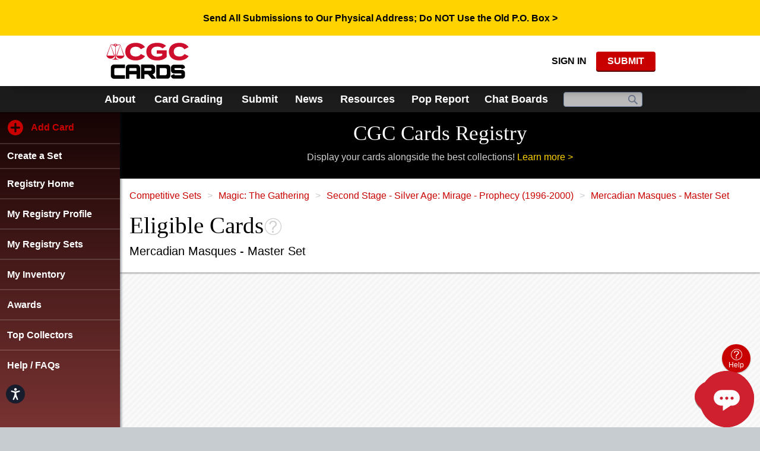

--- FILE ---
content_type: text/javascript; charset=utf-8
request_url: https://www.cgccards.com/bundles/mvc/ccg-add-collectible-js?v=G2j4kHcFu1SfDxYghkrCbAHNSetDAi--VM-F1cCfhhE1
body_size: 6429
content:
"use strict";angular.module("CCG.AddCollectible",["MxGroup.Shared","CCG.Shared"]);angular.module("CCG.AddCollectible").factory("registryResourceService",["webServiceFactory","urlService",function(n,t){return n.create({resourceServiceBase:function(){return"/resources/services/registry/"+t.collectibleTypeSeo()},fetchCategories:function(n){return this.get(this.resourceServiceBase()+"/category/",{isPublic:n})},fetchSubcategories:function(n,t){return this.get(this.resourceServiceBase()+"/category/"+n+"/subcategory/",{isPublic:t})},fetchSetTypeGroups:function(n,t){return this.get(this.resourceServiceBase()+"/subcategory/"+n+"/set-type-group/",{isPublic:t})},fetchSetTypes:function(n,t){return this.get(this.resourceServiceBase()+"/set-type-group/"+n+"/set-type/",{isPublic:t})},getSetTypeByID:function(n){return this.get(this.resourceServiceBase()+"/set-type/"+n+"/")},fetchUserSetsForSetType:function(n,t){var i=this.resourceServiceBase()+"/usersets/"+n+"/settypes/"+t+"/";return this.get(i)},getSetTypeRequestsSettings:function(){return this.get(this.resourceServiceBase()+"/set-type-requests/get-settings")}})}]);angular.module("CCG.AddCollectible").directive("ccgAddCollectibleModal",["$window","urlService",function(n,t){return{scope:!0,controllerAs:"collectibleMgr",templateUrl:t.templateUrl("/registry/manage/collectibles/templates/add-collectible-modal/"),controller:["addCollectibleService","addCollectibleToSetService","$rootScope","$scope",function(n,t,i,r){function f(n){u.viewMode=n;u.visible=n!=null;n=="lookup"&&u.certNumber&&!u.fromCertLookup&&r.$apply();i.$broadcast("ccgModal.resetScroll")}function o(n){t.validateSlot(n,u.preferredSlot).then(function(n){n.IsValidForSlot?s(n).then(u.close):u.openConfirmSlot(n)}).catch(e)}function s(n){return t.addToSet(n.CollectibleSummary.CollectibleID,u.preferredSlot).catch(e)}function e(n){console.log("Error thrown from add-collectible-modal: ",n)}var u=this;u.openCollectibleLookup=function(n,t){t=t||{};CCG.user.IsLoggedIn?(u.grader=t.grader||u.grader,u.certNumber=t.certNumber,u.preferredSlot=t.slot,u.fromCertLookup=t.fromCertLookup,f("lookup")):i.$broadcast("addCollectible.loginOrJoin")};u.openSelectSetTypeForCreateSet=function(n,t){t=t||{};CCG.user.IsLoggedIn?f("select-set-type"):i.$broadcast("selectSetType.loginOrJoin")};u.openCreateModifySet=function(n,t){t=t||{};u.createModifySetParameters={setID:t.setID,setTypeID:t.setTypeID,setTypeName:t.setTypeName,existingUserSets:t.userSetsInSetType,isFromGlobalAddSet:t.isFromGlobalAddSet};f("create-modify-set")};u.openAddCollectibleImages=function(t,i){if(!i){console.error("openAddcollectibleImages: No options provided.");return}n.checkCollectibleDetails(i.collectibleID,!1,!0).then(function(n){u.collectibleDetailsResults={CollectibleSummary:i.summary,PreferredSlot:i.slot,Results:n};f("images")})};u.openEditSlot=function(n,i){u.preferredSlot=i;t.fetchAvailableCollectibles(i).then(function(n){u.availableCollectibles=n;f("slot")},e)};u.selectSlot=function(n,t,i){i.hasCollectibles||i.isFilled?u.openEditSlot(n,i):u.openCollectibleLookup(n,{grader:t,slot:i})};u.openSelectExistingSets=function(n,i,r,s){r&&(u.preferredSlot=null);u.preferredSlot?o(i):t.fetchAvailableSets(i,0).then(function(t){t&&t.EnableAddToSet?(u.availableSets=t,f("existing-sets")):u.openSelectSetType(n,i,r,s)},e)};u.openSelectSetType=function(n,i,r,s){r&&(u.preferredSlot=null);u.preferredSlot?o(i):t.fetchAvailableSetTypes(i).then(function(n){s&&(n.CollectibleSummary.isFromInventoryPage=s);u.availableSetTypes=n;f("set-type")},e)};u.openSelectSet=function(n,i,r,o){t.fetchAvailableSets(i,r,o).then(function(n){u.availableSets=n;u.selectSlot=o;f("competitive-set")},e)};u.openConfirmSlot=function(n){u.slotResults=n;f("confirm-slot")};u.openRequestNewSetType=function(n,t){u.requestNewSetTypeParameters={collectibleSummary:t};f("request-new-set-type")};u.close=function(){u.grader=null;u.certNumber=null;f()}}],link:function(t,i,r,u){var o=r.grader;if(o&&(u.grader=o),t.$on("addCollectible.close",u.close),t.$on("addCollectible.openLookup",u.openCollectibleLookup),t.$on("addCollectible.addCollectibleImages",u.openAddCollectibleImages),t.$on("addCollectible.slotSelected",u.selectSlot),t.$on("addCollectible.selectExistingSets",u.openSelectExistingSets),t.$on("addCollectible.selectSetType",u.openSelectSetType),t.$on("addCollectible.setTypeSelected",u.openSelectSet),t.$on("addCollectible.requestNewSetType",u.openRequestNewSetType),t.$on("addCollectible.createModifySet",u.openCreateModifySet),t.$on("addCollectible.selectSetTypeForCreateSet",u.openSelectSetTypeForCreateSet),n.location.search){var e=(new URI).search(!0),f=e.add,s=e.addCert,h=e.existingsets,c=e.selectSetType;if((f||s)&&CCG.user.UserType==="Dealer")return;f&&f=="0"?u.openCollectibleLookup():f&&h?u.openSelectExistingSets(null,f):f?u.openSelectSetType(null,f,!1):s?u.openCollectibleLookup(null,{grader:o,certNumber:s}):c&&u.openSelectSetTypeForCreateSet()}}}}]);angular.module("CCG.AddCollectible").directive("ccgCollectibleImage",[function(){return{scope:{collectibleID:"=collectibleId",isOwner:"=",isObverse:"=",imageHref:"=",thumbHref:"=",showAddDefaultImage:"=showAddDefaultImage",showDeleteImageAtTop:"=",showSwapImages:"=showSwapImages",competitiveslotID:"=competitiveSlotId",hasCollectible:"=",isAwardPage:"=",caption:"@",noGallery:"@",collectibleTypeSeo:"="},templateUrl:"/resources/ccg-shared/scripts/ccg.add-collectible/collectible-image/collectible-image-template.html",controllerAs:"image",controller:["$scope","$rootScope","$q","$element","$filter","addCollectibleService","imageResizer","notifier",function(n,t,i,r,u,f,e,o){function h(n){o.showError(n,5e3)}function c(){$("#select-image-"+n.collectibleID+s.side+s.scopeID).click()}function l(t){if(t){n.collectibleID=t.CollectibleID;n.showAddDefaultImage=t.ShowAddDefaultImage;var i,r;n.isObverse?(i=t.ObverseImagePath,r=t.ObverseThumbPath):(i=t.ReverseImagePath,r=t.ReverseThumbPath);s.refresh(i,r)}}var s=this;s.scopeID=n.$id;s.side=n.isObverse?"obv":"rev";n.side=s.side;s.menuListener="edit-image-"+s.side+"-"+n.collectibleId+"-"+s.scopeID;s.hasImage=!!n.imageHref;s.isAwardPage=n.isAwardPage;s.collectibleTypeSeo=n.collectibleTypeSeo;s.handleClick=function(i){if(!n.noGallery&&(!n.isOwner||s.openGallery)){s.openGallery=!1;this.closeMenu();return}s.ignoreParentClick?s.ignoreParentClick=!1:(s.showEditImage=!s.hasImage,s.showConfirmDelete=!1,s.showEditImage&&!n.showAddDefaultImage?c():(t.$broadcast("mxToggle.open-menus","remove"),t.$broadcast("mxToggle."+s.menuListener,"add")));i.preventDefault();i.stopPropagation()};s.deleteImage=function(){s.ignoreParentClick=!0;s.closeMenu();s.imageElement.toggleClass("loading");f.deleteCollectibleImage(n.collectibleID,s.side).then(function(){s.refresh(null,null);s.imageUploaded=!1;s.showConfirmDelete=!1}).finally(function(){s.imageElement.toggleClass("loading")})};s.onImageSelected=function(n){if(n&&n.length!=0){var t=n[0];if(!t.type.match(/image.*/)){h(u("localize")("Error.UploadError"));return}s.imageElement.toggleClass("loading");e.resize(t,this.finishUpload)}};s.finishUpload=function(t,i){if(!t){h(u("localize")("Error.UploadError"));return}if(t.size>1e7){h(u("localize")("Error.UploadTooLarge"));return}s.closeMenu();f.updateCollectibleImage(n.collectibleID,s.side,t,i,s.collectibleTypeSeo).success(function(n){n.Success?s.refresh(n.FullUrl,n.ThumbnailUrl):n.OverSizeLimit?h(u("localize")("Error.OverSizeLimit")):h(u("localize")("Error.UploadError"))}).catch(h).finally(function(){s.imageElement.toggleClass("loading");s.imageElement.find(":file").prop("disabled",!0).val(null).prop("disabled",!1)})};s.refresh=function(r,u){var f=i.defer();return n.imageHref=r,n.thumbHref=u,s.hasImage=!!n.imageHref,s.imageElement&&s.imageElement.attr({"full-url":s.hasImage?n.imageHref:null}),t.$broadcast("ccgBgImage.refresh-"+n.collectibleID,s.side),f.resolve(!0),f.promise};s.imageHolderAdded=function(){s.imageElement=r.find("[ccg-bg-image]");s.imageElement.attr({"full-url":s.hasImage?n.imageHref:null})};s.closeMenu=function(){s.showEditImage=!1;s.showConfirmDelete=!1;s.menuListener&&t.$broadcast("mxToggle."+s.menuListener,"remove")};s.replaceImage=function(){n.showAddDefaultImage?(s.showEditImage=!0,s.ignoreParentClick=!0):c()};s.swapImages=function(){s.ignoreParentClick=!0;s.closeMenu();s.imageElement.toggleClass("loading");i.resolve(f.swapCollectibleImages(n.collectibleID,n.competitiveslotID)).then(function(i){t.$broadcast("collectible.refresh-"+n.collectibleID,i.Collectible)}).catch(h).finally(function(){s.imageElement.toggleClass("loading")})};this.addDefaultImage=function(){s.imageElement.toggleClass("loading");s.closeMenu();s.ignoreParentClick=!0;f.lookupAndSaveDefaultImage(n.collectibleID,n.isObverse,!n.isObverse).then(function(t){if(t.Success){var i,r;n.isObverse?(i=t.ObverseFullUrl,r=t.ObverseThumbUrl):(i=t.ReverseFullUrl,r=t.ReverseThumbUrl);s.refresh(i,r)}else t.NoDefaultImage?h(u("localize")("Error.NoDefaultImageAvailable")):t.OverSizeLimit?h(u("localize")("Error.OverSizeLimit")):h(u("localize")("Error.SaveError"))}).catch(h).finally(function(){s.imageElement.toggleClass("loading")})};n.competitiveslotID&&n.$on("collectible.refresh-slot-"+n.competitiveSlotID,function(n,t){l(t)});n.$on("collectible.refresh-"+n.collectibleID,function(n,t){l(t)})}]}}]);angular.module("CCG.AddCollectible").directive("ccgAddCollectibleImages",["urlService",function(n){return{templateUrl:n.templateUrl("/registry/manage/collectibles/templates/add-collectible-images/"),scope:{collectibleDetailsResults:"=ccgAddCollectibleImages"},controllerAs:"$ctrl",controller:["$scope","$filter","addCollectibleService","domService",function(n,t,i,r){var u=this;(u.hasImages||!r.supportsFileReader)&&u.goToNextStep();u.collectibleTypeSEO=n.collectibleDetailsResults.CollectibleSummary.CollectibleTypeSEO;u.showMintMsg=n.collectibleDetailsResults.CollectibleSummary.DisplayGrade.includes("Gem Mint");u.saveImages=function(){var n=u.hasDefaultObverse&&u.obverseImagePath==u.defaultObverseImage,t=u.hasDefaultReverse&&u.reverseImagePath==u.defaultReverseImage;t||n?(u.isConfirmingImages=!0,i.lookupAndSaveDefaultImage(u.collectibleID,n,t).then(function(){u.isConfirmingImages=!1;u.goToNextStep()})):u.goToNextStep()};u.goToNextStep=function(){u.hasExistingSets?n.$emit("addCollectible.selectExistingSets",u.collectibleID):n.$emit("addCollectible.selectSetType",u.collectibleID)};u.goToCollectibleLookup=function(){n.$emit("addCollectible.openLookup",{grader:n.CollectibleSummary.Grader})}}],link:function(n,t,i,r){n.CollectibleSummary=n.collectibleDetailsResults.CollectibleSummary;r.preferredSlot=n.collectibleDetailsResults.PreferredSlot;r.hasImages=n.collectibleDetailsResults.Results.HasImages;r.hasExistingSets=n.collectibleDetailsResults.Results.SetsExistForCollectible;r.isNewCollectible=n.collectibleDetailsResults.Results.IsNewCollectible;r.collectibleID=n.CollectibleSummary.CollectibleID;r.obverseImagePath=n.CollectibleSummary.ObverseImage;r.obverseThumbPath=n.CollectibleSummary.ObverseThumb;r.reverseImagePath=n.CollectibleSummary.ReverseImage;r.reverseThumbPath=n.CollectibleSummary.ReverseThumb;r.defaultObverseImage=n.CollectibleSummary.DefaultObverseImage;r.defaultReverseImage=n.CollectibleSummary.DefaultReverseImage;r.hasDefaultObverse=n.CollectibleSummary.HasDefaultObverse;r.hasDefaultReverse=n.CollectibleSummary.HasDefaultReverse}}}]);angular.module("CCG.AddCollectible").directive("ccgAddCollectibleLookup",["urlService",function(n){return{templateUrl:n.templateUrl("/registry/manage/collectibles/templates/add-collectible-lookup/"),scope:{preferredSlot:"=preferredSlot",certNumber:"=certNumber",grader:"=grader"},controllerAs:"$ctrl",controller:["$scope","$rootScope","addCollectibleService",function(n,t,i){function u(){r.entryDisabled=!1}var r=this;r.grader=n.grader;r.certNumber=n.certNumber;r.entryDisabled=!1;r.lookup=function(){n.form.$invalid||(n.form.$submitting=!0,i.lookupCert(r.grader,r.certNumber,n.preferredSlot).then(function(t){r.certNumber=t.CertNumber;t.CollectibleSummary&&(n.CollectibleSummary=t.CollectibleSummary,n.CollectibleSummary.LookupResult=t.Message,n.CollectibleSummary.IsNewCollectible=t.IsAddedToCollection);t.IsInMyCollection||t.IsAddedToCollection?r.goToAddCollectibleImages():(r.results=t,r.entryDisabled=!0,t.RequiresConfirmation?r.nextStep="confirm-collectible":(t.IsCardIDNotFound||!t.IsProIVDown)&&(r.nextStep="add-more-collectible"))}).catch(u).finally(function(){n.form.$submitting=!1}))};r.confirmCollectible=function(){r.isConfirming=!0;i.confirmCert(r.grader,r.certNumber,n.preferredSlot).then(function(t){r.nextStep=t.IsInMyCollection?"continue":"add-more-collectible";$.extend(r.results,t);n.CollectibleSummary=t.CollectibleSummary;r.entryDisabled=!0}).catch(u).finally(function(){r.isConfirming=!1})};r.goToAddCollectibleImages=function(){n.$emit("addCollectible.addCollectibleImages",{collectibleID:n.CollectibleSummary.CollectibleID,summary:n.CollectibleSummary,slot:n.preferredSlot})};r.resetForm=function(t,i){i&&(r.certNumber="");r.grader=t;r.entryDisabled=!1;r.isConfirming=!1;r.results=undefined;r.nextStep=undefined;n.form.$setPristine();n.form.$setUntouched()}}],link:function(t){t.baseUrl=n.root}}}]);angular.module("CCG.AddCollectible").factory("addCollectibleService",["webServiceFactory","Upload",function(n,t){return n.create({lookupCert:function(n,t,i){return this.post("/registry/manage/collectibles/lookup/"+n+"/",{certNumber:t,preferredSlot:i})},confirmCert:function(n,t,i){return this.post("/registry/manage/collectibles/confirm-lookup/"+n+"/",{certNumber:t,preferredSlot:i})},checkCollectibleDetails:function(n,t,i){return this.post("/registry/manage/collectibles/"+n+"/check-collectible-details/",{skipSetInfoCheck:t,saveDefaultImages:i})},manageImagePath:function(n,t){return this.cleanUrl("/registry/manage/collectibles/"+n+"/"+t+"/")},deleteCollectibleImage:function(n,t){return this.post(this.manageImagePath(n,t)+"delete/")},updateCollectibleImage:function(n,i,r,u,f){return t.upload({url:this.manageImagePath(n,i),data:{collectibleTypeSEO:f,image:r,orientation:u}})},lookupAndSaveDefaultImage:function(n,t,i){return this.post("registry/manage/collectibles/"+n+"/default-images/",{useDefaultObverseImage:t,useDefaultReverseImage:i})},swapCollectibleImages:function(n,t){return this.post("registry/manage/collectibles/"+n+"/swap-images/",{competitiveSlotID:t})}})}]);angular.module("CCG.AddCollectible").directive("ccgAddCollectibleToCompetitiveSet",["urlService",function(n){return{templateUrl:n.templateUrl("/registry/manage/sets/templates/add-to-competitive-set/"),scope:{data:"=ccgAddCollectibleToCompetitiveSet",selectSlot:"=selectSlot"},controllerAs:"$ctrl",controller:["$scope","addCollectibleToSetService","user",function(n,t,i){function u(){n.showErrorMessage=!0}function f(){n.form.$submitting=!0;var i={competitiveSetID:n.selectedSet.CompetitiveSetID,setName:n.selectedSet.SetName,competitiveSlotID:n.CompetitiveSlotID};t.addToSet(n.CollectibleSummary.CollectibleID,i).then(function(t){n.results=t}).catch(u).finally(function(){n.form.$submitting=!1})}var r=this;n.user=i;n.events=n.events||{};r.selectSet=function(t){n.form.setName.$setValidity("unique",!0);n.selectedSet=t;n.events.select(t)};r.toggleSet=function(t){n.selectedSet&&n.selectedSet.IsNewSet&&(n.selectedSet.SetName="");n.events.toggle(t);n.selectedSet=n.events.isSelected(t)?t:null};r.addToSet=function(){n.selectedSet!=null&&f()};r.close=function(){n.$emit("addCollectible.close")};r.goBack=function(){n.$emit("addCollectible.selectSetType",n.CollectibleSummary.CollectibleID)};r.startOver=function(){n.$emit("addCollectible.openLookup",{grader:n.CollectibleSummary.Grader})};r.addToAnotherSet=function(){n.$emit("addCollectible.selectSetType",n.CollectibleSummary.CollectibleID)}}],link:function(t){t.baseUrl=n.root;angular.extend(t,t.data)}}}]);angular.module("CCG.AddCollectible").directive("ccgAddCollectibleToExistingSets",["urlService",function(n){return{templateUrl:n.templateUrl("/registry/manage/sets/templates/add-to-existing-sets/"),scope:{data:"=ccgAddCollectibleToExistingSets"},controllerAs:"$ctrl",controller:["$scope","addCollectibleToSetService","user",function(n,t,i){function u(){n.form.$submitting=!0;var i=n.selectedSets.map(function(t){return{collectibleID:n.CollectibleSummary.CollectibleID,competitiveSetID:t.CompetitiveSetID,competitiveSlotID:t.PreferredSlotID}}),r=t.addToSets(i).then(function(t){n.results=t;n.success=t.reduce(function(n,t){return t.Success&&n})},function(){});r["finally"](function(){n.form.$submitting=!1})}var r=this;n.user=i;n.isCreatingNewSet=!1;r.isSelected=function(t){return n.selectedSets.indexOf(t)>=0};r.isDuplicateSetType=function(t){var i=_.filter(n.selectedSets,{CompetitiveSetTypeID:t.CompetitiveSetTypeID}).length==1;return i&&!r.isSelected(t)};r.isValid=function(){return n.selectedSets.length>0};r.toggleSet=function(t){t.AddToSetEnabled&&!r.isDuplicateSetType(t)&&(n.isCreatingNewSet=!1,r.isSelected(t)?n.selectedSets.splice(n.selectedSets.indexOf(t),1):n.selectedSets.push(t))};r.selectCreateNewSet=function(){n.selectedSets=[];n.isCreatingNewSet=!n.isCreatingNewSet};r.addToSets=function(){(n.selectedSets.length!==0||n.isCreatingNewSet)&&(n.isCreatingNewSet?n.$emit("addCollectible.selectSetType",n.CollectibleSummary.CollectibleID):u())};r.close=function(){n.$emit("addCollectible.close")};r.startOver=function(){n.$emit("addCollectible.openLookup",n.CollectibleSummary.Grader)};r.addToAnotherSet=function(){n.$emit("addCollectible.selectExistingSets",n.CollectibleSummary.CollectibleID)}}],link:function(t){t.baseUrl=n.root;angular.extend(t,t.data);t.selectedSets=[];t.$watch(function(){return t.data},function(n){angular.extend(t,n);t.results=null;t.selectedSets=[];t.form.$setPristine()})}}}]);angular.module("CCG.AddCollectible").factory("addCollectibleToSetService",["webServiceFactory","$rootScope",function(n,t){return n.create({manageSetBase:function(){return"/registry/manage/sets"},manageSetPath:function(n){return this.manageSetBase()+"/"+n+"/"},getSet:function(n){return this.get(this.manageSetPath(n),{},!1)},fetchAvailableCollectibles:function(n){return this.post(this.manageSetBase()+"/fetch-available-collectibles/",{competitiveSetID:n.competitiveSetID,competitiveSlotID:n.competitiveSlotID})},fetchAvailableSets:function(n,t,i){return this.post(this.manageSetBase()+"/fetch-available-sets/",{collectibleID:n,setTypeID:t,fetchAllSets:i})},fetchAvailableSetTypes:function(n){return this.post(this.manageSetBase()+"/fetch-available-set-types/",{collectibleID:n})},createSet:function(n,t,i,r){return this.post(this.manageSetPath("create"),{competitiveSetTypeID:n,setName:t,setDescription:i,isObscured:r})},updateSet:function(n,i,r,u){var f={competitiveSetID:n,setName:i,setDescription:r,isObscured:u};return this.post(this.manageSetPath(n),f).then(function(n){return t.$broadcast("competitiveSet.refresh"),n})},addToSet:function(n,i){return this.post(this.manageSetBase()+"/add-to-set/",{collectibleID:n,competitiveSetID:i.competitiveSetID,competitiveSlotID:i.competitiveSlotID,setName:i.setName}).then(function(n){return t.$broadcast("competitiveSet.refresh",n),n})},addToSets:function(n){return this.post(this.manageSetBase()+"/add-to-sets/",n).then(this.refreshSlot)},removeFromSet:function(n,t){return this.post(this.manageSetBase()+"/remove-from-set/",{collectibleID:n,competitiveSetID:t.competitiveSetID,competitiveSlotID:t.competitiveSlotID}).then(this.refreshSlot)},removeFromInventory:function(n,t){return this.post(this.manageSetBase()+"/remove-from-inventory/",{collectibleID:n,competitiveSetID:t.competitiveSetID,competitiveSlotID:t.competitiveSlotID}).then(this.refreshSlot)},refreshSlot:function(n){return t.$broadcast("competitiveSet.refresh",n),n},validateSlot:function(n,t){return this.post(this.manageSetBase()+"/validate-add-to-slot/",{collectibleID:n,competitiveSetID:t.competitiveSetID,competitiveSlotID:t.competitiveSlotID}).then(this.refreshSlot)},requestNewSetType:function(n,t){return this.post("/resources/services/registry/"+n+"/competitive/set-type-request/",t)}})}]);angular.module("CCG.AddCollectible").directive("ccgAddCollectibleToSetType",["urlService",function(n){return{templateUrl:n.templateUrl("/registry/manage/sets/templates/add-to-set-type/"),scope:{data:"=ccgAddCollectibleToSetType"},controllerAs:"$ctrl",controller:["$scope",function(n){var t=this;this.mode="InvalidCollectible";this.submitting=!1;t.addToSetType=function(t){t.AddToSetTypeEnabled&&(this.submitting=!0,t.selected=!0,n.$emit("addCollectible.setTypeSelected",n.CollectibleSummary.CollectibleID,t.CompetitiveSetTypeID))};t.goToRequestNewSetType=function(){n.$emit("addCollectible.requestNewSetType",n.CollectibleSummary)};t.startOver=function(){n.$emit("addCollectible.openLookup")}}],link:function(n,t,i,r){if(n.data){var u=_(n.data.Subcategories).map("SetTypes").flatten().valueOf();angular.extend(r,n.data);n.CollectibleSummary=n.data.CollectibleSummary;r.mode=u.length>0?"SelectSetType":"NoSetTypes";r.mode==="NoSetTypes"&&(n.CollectibleSummary.hasNoEligibleSet=!0,n.$emit("addCollectible.requestNewSetType",n.CollectibleSummary));r.hasAvailable=_.some(u,function(n){return n.AddToSetTypeEnabled})}}}}]);angular.module("CCG.AddCollectible").directive("ccgConfirmSlot",["urlService","addCollectibleToSetService",function(n,t){return{templateUrl:n.templateUrl("/registry/manage/sets/templates/confirm-slot/"),replace:!0,scope:{slotResults:"=ccgConfirmSlot",preferredSlot:"="},controllerAs:"$ctrl",controller:["$scope",function(n){function r(n){console.log("Error thrown from confirm-slot: ",n)}var i=this;i.confirmSlot=function(){t.addToSet(n.slotResults.CollectibleSummary.CollectibleID,n.preferredSlot).then(function(n){n.Message?(i.message=n.Message,i.viewMode=null,i.showWarning=!1):r()}).catch(r)};i.goToAddToSets=function(){n.$emit("addCollectible.selectExistingSets",n.slotResults.CollectibleSummary.CollectibleID,!0)}}],link:function(n,t,i,r){n.CollectibleSummary=n.slotResults.CollectibleSummary;r.message=n.slotResults.Message;r.viewMode="confirm-slot";r.showWarning=!0}}}]);angular.module("CCG.AddCollectible").directive("ccgEditSlot",["urlService",function(n){return{templateUrl:n.templateUrl("/registry/manage/sets/templates/edit-slot/"),scope:{slot:"=ccgEditSlot"},controllerAs:"$ctrl",controller:["$scope","addCollectibleToSetService",function(n,t){function r(n,t){_.forEach(i.collectibles,function(i){n.CollectibleID!=i.CollectibleID&&(t?i.disabledDuringAdd=!0:!t&&i.disabledDuringAdd&&(i.disabledDuringAdd=!1))})}var i=this;i.selectCollectible=function(u){u.disabledDuringAdd||(n.events.toggle(u),u.IsInSlot?n.events.isSelected(u)?i.changeRemoveMode(null,u,null):i.changeRemoveMode(null,u,"removal-scope"):(u.addingToSet=!0,r(u,!0),t.addToSet(u.CollectibleID,i.slot,u.CollectibleID).then(function(){n.$emit("addCollectible.close");u.addingToSet=!1;r(u,!1)})))};i.changeRemoveMode=function(n,t,i){n&&n.stopPropagation();t.removeMode=i};i.removeFromSet=function(n,r){n.stopPropagation();t.removeFromSet(r.CollectibleID,i.slot);this.close()};this.removeFromInventory=function(n,r){n.stopPropagation();t.removeFromInventory(r.CollectibleID,i.slot);this.close()};i.addNewCollectible=function(t){n.$emit("addCollectible.openLookup",{grader:t,slot:i.slot})};i.close=function(){n.$emit("addCollectible.close")}}],link:function(n,t,i,r){r.collectibles=n.slot.Collectibles;r.slot={competitiveSetID:n.slot.SetID,competitiveSlotID:n.slot.SlotID,slotName:n.slot.SlotName,hasCollectibles:n.slot.Collectibles.length>0};var u=_.find(r.collectibles,{IsInSlot:!0});setTimeout(function(){n.events.select(u)})}}}]);angular.module("CCG.AddCollectible").directive("ccgModifySet",["urlService",function(n){return{templateUrl:n.templateUrl("/registry/manage/sets/templates/modify-set/"),scope:{parameters:"=parameters"},controllerAs:"$ctrl",controller:["$scope","$window","addCollectibleToSetService","registryResourceService","user",function(t,i,r,u,f){function o(){e.showUnknownError=!0;t.form.$submitting=!1}var e=this;e.showContent=!1;e.peopleID=f.PeopleID||0;t.parameters&&(e.setTypeID=t.parameters.setTypeID||0,e.setTypeName=t.parameters.setTypeName,e.competitiveSetID=t.parameters.setID||0,e.showObscuredOption=t.parameters.showObscuredOption===!0,e.isExistingSet=e.competitiveSetID!==0,e.isFromGlobalAddSet=t.parameters.isFromGlobalAddSet,e.isExistingSet?r.getSet(e.competitiveSetID).then(function(n){n&&(e.setName=n.Name,e.setDescription=n.Description,e.isObscuredSet=n.IsObscured,e.showContent=!0)}):e.setTypeID!=0&&e.peopleID!==0&&u.fetchUserSetsForSetType(e.peopleID,e.setTypeID).then(function(n){e.existingUserSets=n;e.selectSetEnabled=e.existingUserSets&&e.existingUserSets.length>0;e.showSelectSet=e.selectSetEnabled;e.showContent=!0}));e.save=function(){t.form.$submitting=!0;e.isExistingSet?r.updateSet(e.competitiveSetID,e.setName,e.setDescription,e.isObscured).then(function(n){n.Success?t.$emit("addCollectible.close"):o()},o):r.createSet(e.setTypeID,e.setName,e.setDescription,e.isObscured).then(function(n){n.Success?e.goToSetDetail(n.CompetitiveSetID):o()},o)};e.goToGlobalAddSet=function(){t.$emit("addCollectible.selectSetTypeForCreateSet")};e.goToSetDetail=function(t){i.location.href="/registry/"+n.collectibleTypeSeo()+"/competitive-sets/"+t+"/"}}]}}]);angular.module("CCG.AddCollectible").directive("ccgRequestNewSetType",["urlService","registryResourceService",function(n,t){return{templateUrl:n.templateUrl("/registry/manage/sets/templates/request-new-set-type/"),scope:{parameters:"=parameters"},controllerAs:"$ctrl",controller:["$scope","addCollectibleToSetService",function(i,r){var u=this;i.Parameters=i.parameters.collectibleSummary;i.CollectibleSummary=i.Parameters;i.CollectibleSummary.IsSetTypeRequestsDisabled==undefined&&t.getSetTypeRequestsSettings().then(function(n){i.CollectibleSummary.IsSetTypeRequestsDisabled=n.IsSetTypeRequestsDisabled;i.CollectibleSummary.SetTypeRequestsDisabledNotes=n.SetTypeRequestsDisabledNotes});u.isCertRequired=i.Parameters.isCertRequired;u.hasNoEligibleSet=i.Parameters.hasNoEligibleSet;u.isFromSetPage=i.Parameters.isFromSetPage;u.isFromGlobalAddSet=i.Parameters.isFromGlobalAddSet;u.isFromInventoryPage=i.Parameters.isFromInventoryPage;u.requestNewSetType=function(t){if(i.requestSetTypeForm.validate(),i.requestSetTypeForm.$valid){var f={category:u.category,setTypeName:u.setTypeName,relatedCertNums:u.relatedCertNums,collectibleID:i.CollectibleSummary?i.CollectibleSummary.CollectibleID:null},e=i.CollectibleSummary&&i.CollectibleSummary.CollectibleTypeSEO?i.CollectibleSummary.CollectibleTypeSEO:n.collectibleTypeSeo();r.requestNewSetType(e,f).then(function(n){n.Success?(u.setTypeName=null,u.category=null,u.relatedCertNums=null,u.successMessage="Submitted.",i.requestSetTypeForm.$setUntouched(),i.requestSetTypeForm.$setPristine(),t||i.$emit("addCollectible.close")):u.errorMessage=n.ErrorMessage}).catch(function(){u.errorMessage="Failed to save set type request."})}};u.goBack=function(){i.$emit("addCollectible.selectSetType",i.Parameters.CollectibleID)};u.goBackToCreateSetType=function(){i.$emit("addCollectible.selectSetTypeForCreateSet")};u.close=function(){i.$emit("addCollectible.close")};u.addMoreCollectibles=function(){i.$emit("addCollectible.openLookup",i.Parameters.Grader)}}]}}]);angular.module("CCG.AddCollectible").directive("ccgSelectSetType",["urlService","registryResourceService","user",function(n,t,i){return{templateUrl:n.templateUrl("/registry/manage/sets/templates/select-set-type/"),controllerAs:"$ctrl",controller:["$scope","$rootScope",function(r){function o(n){n!=undefined&&(u.setTypeGroups=null,t.fetchSubcategories(n,u.isPublic).then(function(n){u.subcategories=n;u.subcategories.length===1&&(u.subcategoryID=u.subcategories[0].ID,f(u.subcategoryID))}))}function f(n){n!=undefined&&(u.setTypeGroups=null,t.fetchSetTypeGroups(n,u.isPublic).then(function(n){u.setTypeGroups=n;u.setTypeGroups.length===1&&(u.setTypeGroupID=u.setTypeGroups[0].ID,e(u.setTypeGroupID))}))}function e(n){n!=undefined&&t.fetchSetTypes(n,u.isPublic).then(function(n){u.setTypes=n})}var u=this;u.peopleID=i.PeopleID;u.categoryID=null;u.subcategoryID=null;u.setTypeGroupID=null;u.categories=null;u.subcategories=null;u.setTypeGroups=null;u.setTypes=null;u.selectedSetType=null;u.isPublic=!0;t.fetchCategories(u.isPublic).then(function(n){u.categories=n});u.resetForm=function(n){n.$setPristine();n.$setUntouched()};u.categoryChanged=function(){o(u.categoryID);u.subcategories=null;u.setTypeGroups=null;u.setTypes=null};u.subcategoryChanged=function(){u.setTypeGroups=null;u.setTypes=null;f(u.subcategoryID)};u.setTypeGroupChanged=function(){u.setTypes=null;e(u.setTypeGroupID)};u.setTypeSelected=function(){u.selectedSetType!=undefined&&r.$emit("addCollectible.createModifySet",{setTypeID:u.selectedSetType.CompetitiveSetTypeID,setTypeName:u.selectedSetType.SetTypeName,isFromGlobalAddSet:!0})};u.requestNewSetType=function(){r.$emit("addCollectible.requestNewSetType",{isCertRequired:!0,isFromSetPage:!0,isFromGlobalAddSet:!0,CollectibleTypeSEO:n.collectibleTypeSeo()})}}]}}])

--- FILE ---
content_type: text/javascript; charset=utf-8
request_url: https://www.cgccards.com/bundles/mvc/ccg-population-report-js?v=LewRDYTvq-_YkqJpkXXs6sW-M4DEiwC6G_PlqtLnBcI1
body_size: 18166
content:
/* Minification failed. Returning unminified contents.
(367,18-19): run-time error JS1195: Expected expression: .
(367,44-45): run-time error JS1004: Expected ';': )
(372,5-6): run-time error JS1002: Syntax error: }
(378,61-62): run-time error JS1197: Too many errors. The file might not be a JavaScript file: .
(371,7-73): run-time error JS1018: 'return' statement outside of function: return $filter("localize")("PopReport.GroupsSearchPlaceholderTop")
 */
"use strict";
angular.module("CCG.CloudsearchTypeahead")
	.factory("cloudsearchTypeaheadService", [
		"apiServiceFactory",
		function(apiServiceFactory) {
			return apiServiceFactory.create({
				search: function(keywords, searchOptions, timeoutPromise) {
					var uri = new URI("/search/" + searchOptions.searchUrlCollectiblePrefix + "/");

					var query = { searchString: keywords };

					if(searchOptions.collectibleTypeCodes) {
						query = _.merge(query, { collectibleTypeCodes: searchOptions.collectibleTypeCodes });
					}

					if(searchOptions.collectibleSubtypeCodes)
						query = _.merge(query, { collectibleSubTypeCodes: searchOptions.collectibleSubtypeCodes });

					if(!_.isNil(searchOptions.hasPopulation))
						query = _.merge(query, { hasPopulation: searchOptions.hasPopulation });

					if(!_.isNil(searchOptions.osfOnly))
						query = _.merge(query, { osfOnly: searchOptions.osfOnly })

					uri.setQuery(query);

					return this.get(uri.toString(), {
						timeout: timeoutPromise
					});
				}
			});
		}
	])
;
angular.module("CCG.PopReport")
	.config(["populationReportGradesProvider", "populationReportServiceProvider",
		function(populationReportGradesProvider, populationReportServiceProvider) {
			populationReportGradesProvider.setAuctionSource("CGCPopReport");
			populationReportGradesProvider.setGradeColumns([
				{
					name: "All",
					seoName: "all",
					grades: [
						{ display: "Perfect 10",  column: "population_Perfect10" },
						{ display: "Pristine 10", column: "population_Pristine10" },
						{ display: "Gem Mint 10", column: "population_GemMint10" },
						{ display: "Mint+ 9.5",   column: "population_9_5" },
						{ display: "9",           column: "population_9_0" },
						{ display: "8.5",         column: "population_8_5" },
						{ display: "8",           column: "population_8_0" },
						{ display: "7.5",         column: "population_7_5" },
						{ display: "7",           column: "population_7_0" },
						{ display: "6.5",         column: "population_6_5" },
						{ display: "6",           column: "population_6_0" },
						{ display: "5.5",         column: "population_5_5" },
						{ display: "5",           column: "population_5_0" },
						{ display: "4.5",         column: "population_4_5" },
						{ display: "4",           column: "population_4_0" },
						{ display: "3.5",         column: "population_3_5" },
						{ display: "3",           column: "population_3_0" },
						{ display: "2.5",         column: "population_2_5" },
						{ display: "2",           column: "population_2_0" },
						{ display: "1.5",         column: "population_1_5" },
						{ display: "1",           column: "population_1_0" },
						{ display: "AU",          column: "population_AU"},
						{ display: "AA",          column: "population_AA"}]
				}
			]);
			populationReportServiceProvider.setRoutesConfig([
				{ code: "G",  path: "tcg",        apiPath: "/cards/research/trading-cards",    baseURL: "population-report", searchUrlCollectiblePrefix: "collectible_card", },
				{ code: "Q",  path: "sports",     apiPath: "/cards/research/sports-cards",     baseURL: "population-report", searchUrlCollectiblePrefix: "collectible_card", },
				{ code: "NS", path: "non-sports", apiPath: "/cards/research/non-sports-cards", baseURL: "population-report", searchUrlCollectiblePrefix: "collectible_card", }
			]);
			populationReportServiceProvider.setPages({
				POPULATIONS: "populations"
			});
			populationReportServiceProvider.setSettings({
				showTopAd: false,
			});
			populationReportServiceProvider.setFunctions({
				getLandingPageURL: function(baseURL) {
					return "/" + baseURL + "/";
				},
				getCategoriesPageURL: function(baseURL, path) {
					return "/" + baseURL + "/" + path + "/";
				},
				getSubcategoriesPageURL: function(baseURL, category, path) {
					return "/" + baseURL + "/" + path + "/" + category.seoName + "/" + category.researchCategoryID + "/";
				},
				getGroupsPageURL: function(baseURL, category, subcategory, path) {
					return "/" + baseURL + "/" + path + "/" + category.seoName + "/" + category.researchCategoryID + "/" + subcategory.seoName + "/" + subcategory.researchSubcategoryID + "/";
				},
				getPopulationsPageURL: function(baseURL, category, subcategory, group, populationID, gradingScale, designation, path) {
					var url = "/" + baseURL + "/" + path + "/" + category.seoName + "/" + category.researchCategoryID + "/" + subcategory.seoName + "/" + subcategory.researchSubcategoryID + "/" + group.seoName + "/" + group.researchGroupID + "/";

					if(populationID)
						url += "?populationID=" + populationID

					return url;
				},
				getSubcategoryDisplayName: function(category, subcategory, collectibleName) {
					return subcategory.name + " " + this.getCategoryDisplayName(category.name, collectibleName);
				},
				sortCategories: function(categories, sortBy) {
					if(sortBy == "AtoZ")
						return _.orderBy(categories, "name");
					else
						return _.orderBy(categories, "populationCount", "desc");
				},
			});
		}
	]);
;
"use strict";
angular.module("CCG.PopReport")
	.controller("populationReportLandingController", [
		"$q", "$scope", "populationReportService", "collectibleTypeService", "urlService",
		function ($q, $scope, populationReportService, collectibleTypeService, urlService) {
			var $ctrl = this;
			$scope.urlService = urlService;
			$ctrl.isLoading = true;
			$ctrl.errorType = undefined;

			$ctrl.collectibles = populationReportService.getRoutesConfig();

			$q.all([
				populationReportService.fetchAllCategories($ctrl.collectibles[0].path),
				collectibleTypeService.getCollectibleImage($ctrl.collectibles[0].code),
				populationReportService.fetchAllCategories($ctrl.collectibles[1].path),
				collectibleTypeService.getCollectibleImage($ctrl.collectibles[1].code),
				populationReportService.fetchAllCategories($ctrl.collectibles[2].path),
				collectibleTypeService.getCollectibleImage($ctrl.collectibles[2].code),
			])
				.then(function(results) {
					$ctrl.collectibles[0].populationCount = _.sumBy(results[0], function(category) { return category.populationCount });
					$ctrl.collectibles[0].imagePath = results[1];
					$ctrl.collectibles[1].populationCount = _.sumBy(results[2], function(category) { return category.populationCount });
					$ctrl.collectibles[1].imagePath = results[3];
					$ctrl.collectibles[2].populationCount = _.sumBy(results[4], function(category) { return category.populationCount });
					$ctrl.collectibles[2].imagePath = results[5];
				})
				.catch(function(error) {
					$scope.$emit("popReport.error", error);
				})
				.finally(function() {
					$scope.$emit("popReport.loaded");
				});
		}
	]);
;
"use strict";
angular.module("CCG.PopReport")
	.controller("populationReportCategoriesController", [
		"$scope", "populationReportService", "urlService", "seoService", "storageService",
		function($scope, populationReportService, urlService, seoService, storageService) {
			var $ctrl = this;

			$ctrl.SORTING_KEY = "pop-report-sorting";
			$ctrl.sortBy = "MostGraded";
			$scope.urlService = urlService;

			$ctrl.init = function(path) {
				$ctrl.path = path;
				$ctrl.baseURL = populationReportService.getRoutesConfig($ctrl.path).baseURL;

				seoService.setCanonicalUrl($ctrl.getCategoriesPageURL($ctrl.baseURL, $ctrl.path));

				populationReportService.fetchAllCategories(path)
					.then(function(results) {
						$ctrl.categories = results;

						$ctrl.sortBy = storageService.get($ctrl.SORTING_KEY) || "MostGraded";
						$ctrl.sortCategories();
					})
					.catch(function(error) {
						$scope.$emit("popReport.error", error);
					})
					.finally(function() {
						$scope.$emit("popReport.loaded");
					});
			};

			$ctrl.sortCategories = function() {
				$ctrl.categories = populationReportService.sortCategories($ctrl.categories, $ctrl.sortBy)

				storageService.set($ctrl.SORTING_KEY, $ctrl.sortBy);
			};

			$ctrl.getCategoriesPageURL    = populationReportService.getCategoriesPageURL;
			$ctrl.getSubcategoriesPageURL = populationReportService.getSubcategoriesPageURL;
			$ctrl.getLandingPageURL       = populationReportService.getLandingPageURL;
		}
	]);
;
"use strict";
angular.module("CCG.PopReport")
	.controller("populationReportSubcategoriesController", [
		"$q", "$scope", "$filter", "urlService", "populationReportService", "seoService",
		function($q, $scope, $filter, urlService, populationReportService, seoService) {
			var $ctrl = this;
			$scope.urlService = urlService;

			$ctrl.init = function(path, categoryID) {
				$ctrl.path = path;
				$ctrl.baseURL = populationReportService.getRoutesConfig($ctrl.path).baseURL;

				$q.all([
					populationReportService.getCategory($ctrl.path, categoryID),
					populationReportService.fetchSubcategories($ctrl.path, categoryID),
				])
					.then(function(results) {
						$ctrl.category      = results[0];
						$ctrl.subcategories = results[1];

						if($ctrl.subcategories.length === 1 && $ctrl.subcategories[0].imagePath === null && $ctrl.category.imagePath !== null)
							$ctrl.subcategories[0].imagePath = $ctrl.category.imagePath;

						if($ctrl.subcategories.length === 0) {
							throw {status: 404};
						}

						var correctUrl = $ctrl.getSubcategoriesPageURL($ctrl.baseURL, $ctrl.category, $ctrl.path);
						if(urlService.baseUrl !== correctUrl) {
							urlService.replaceUrl(correctUrl);
						}

						seoService.setFullTitle($ctrl.category.name + $filter("localize")("PopReport.PopulationTypeSuffix"));
						seoService.setMetaDescription($ctrl.category.metaDescription);
						seoService.setCanonicalUrl(correctUrl);
					})
					.catch(function(error) {
						$scope.$emit("popReport.error", error);
					})
					.finally(function() {
						$scope.$emit("popReport.loaded");
					});
			};

			$ctrl.getLandingPageURL       = populationReportService.getLandingPageURL;
			$ctrl.getCategoryDisplayName  = populationReportService.getCategoryDisplayName;
			$ctrl.getCategoriesPageURL    = populationReportService.getCategoriesPageURL;
			$ctrl.getSubcategoriesPageURL = populationReportService.getSubcategoriesPageURL;
			$ctrl.getGroupsPageURL        = populationReportService.getGroupsPageURL;
		}
	]);
;
"use strict";
angular.module("CCG.PopReport")
	.controller("populationReportGroupsController", [
		"$q", "$location", "$scope", "$filter", "$timeout", "urlService", "populationReportService", "seoService",
		function($q, $location, $scope, $filter, $timeout, urlService, populationReportService, seoService) {
			var $ctrl = this;
			$scope.urlService = urlService;
			$ctrl.page = $location.search().page || 1;
			$ctrl.loading = true;
			$ctrl.searchText = "";
			var baseUrl = urlService.baseUrl;

			$ctrl.init = function(path, categoryID, subcategoryID) {
				// Page Initialization
				$ctrl.path = path;
				$ctrl.isComics = $ctrl.path == 'comics';
				$ctrl.baseURL = populationReportService.getRoutesConfig($ctrl.path).baseURL;
				$ctrl.isASG = $ctrl.path == 'stamps';
				$ctrl.subcategoryID = subcategoryID;

				$q.all([
					populationReportService.getCategory($ctrl.path, categoryID),
					populationReportService.getSubcategory($ctrl.path, subcategoryID),
					fetchGroups(),
					populationReportService.fetchLanguages($ctrl.path, subcategoryID),
				])
					.then(function(results) {
						$ctrl.category = results[0];
						$ctrl.subcategory = results[1];
						$ctrl.originalGroups = results[2];
						$ctrl.groups = results[2];
						$ctrl.languages = results[3];

						if($ctrl.subcategory.researchCategoryID !== $ctrl.category.researchCategoryID) {
							throw {status: 404};
						}

						$ctrl.subcategoriesURL = $ctrl.getSubcategoriesPageURL($ctrl.baseURL, $ctrl.category, $ctrl.path);

						//validate URL
						var correctUrl = $ctrl.getGroupsPageURL($ctrl.baseURL, $ctrl.category, $ctrl.subcategory, $ctrl.path);
						if(urlService.baseUrl !== correctUrl) {
							urlService.updateUrl(correctUrl);
							baseUrl = correctUrl;
						}
						var metaTitleDisplayName = $ctrl.isComics ? $ctrl.subcategory.name + " " + $filter("localize")("PopReport.PopulationTypeSuffix") + " | " + $ctrl.category.name : $ctrl.subcategory.name + " " + populationReportService.getCategoryDisplayName($ctrl.category.name, "");
						var fullTitle = $ctrl.isComics ? metaTitleDisplayName : populationReportService.getMetaTitle(metaTitleDisplayName, $filter("localize")("PopReport.CollectibleName")) + $filter("localize")("PopReport.PopulationTypeSuffix");
						
						seoService.setFullTitle(fullTitle);
						seoService.setMetaDescription($ctrl.subcategory.metaDescription);
						seoService.setCanonicalUrl(correctUrl, ["page"]);
					})
					.catch(function(error) {
						$scope.$emit("popReport.error", error);
					})
					.finally(function() {
						$scope.$emit("popReport.loaded");
					});

				$scope.$on("popReportSortable.sort", function(e, data) {
					$ctrl.sortKey = data.key;
					$ctrl.sortDirection = data.direction;
					$ctrl.searchGroups(true);
				});
			};

			function fetchGroups() {
				return populationReportService.fetchGroups($ctrl.path, $ctrl.subcategoryID, $ctrl.page, $ctrl.searchText, $ctrl.selectedLanguage, $ctrl.sortKey, $ctrl.sortDirection);
			};

			$ctrl.changePage = function(page) {
				urlService.replaceUrl(baseUrl, { page: page });
				$ctrl.page = page;

				fetchGroups()
					.then(function(results) {
						$ctrl.groups = results;
					})
					.catch(console.error);
			};

			$ctrl.getSubcategoryImage = function() {
				if($ctrl.isASG) {
					if((!$ctrl.subcategory || !$ctrl.subcategory.imagePath) && $ctrl.category && $ctrl.category.subcategoryCount == 1 && $ctrl.category.imagePath)
						return $ctrl.category.imagePath;

					return $ctrl.subcategory ? $ctrl.subcategory.imagePath : undefined;
				}

				return $ctrl.subcategory ? $ctrl.subcategory.imagePath : undefined;
			}

			$ctrl.searchGroups = function(forceSearch) {
				$timeout(function() {
					if(($ctrl.searchText === undefined || !$ctrl.searchText.length) && !forceSearch) {
						//back to the correct data and the correct page
						$ctrl.prevSearchString = $ctrl.searchText.trim();
						$ctrl.groups = $ctrl.originalGroups;
						urlService.replaceUrl(baseUrl, { page: $ctrl.page });
						return;
					}

					if($ctrl.searchText.trim() !== $ctrl.prevSearchString || forceSearch) {
						$ctrl.page = 1; //reset to first page
						$ctrl.prevSearchString = $ctrl.searchText.trim();
						fetchGroups()
							.then(function(results) {
								$ctrl.groups = results;
								urlService.replaceUrl(baseUrl, { page: $ctrl.groups.Page });
							})
							.catch(function(error) {
								console.error(error);
								$ctrl.groups = $ctrl.originalGroups;
							});
					}
				}, 100);
			};

			$ctrl.getPlaceholderText = function (isComics, subcategory, category) {
				if(isComics) {
					if(category?.name == "Concert Posters")
						return subcategory.name.startsWith("All Other") ? $filter("localize")("PopReport.PostersGroupsSearchPlaceholderAll") : $filter("localize")("PopReport.PostersGroupsSearchPlaceholder");
						
					if(subcategory && !subcategory.name.startsWith("All Other"))
						return $filter("localize")("PopReport.GroupsSearchPlaceholderTop");
				}

				return $filter("localize")("PopReport.GroupsSearchPlaceholder");
			}

			$ctrl.getCategoryDisplayName = populationReportService.getCategoryDisplayName;
			$ctrl.getSubcategoryDisplayName = populationReportService.getSubcategoryDisplayName;
			$ctrl.getLandingPageURL         = populationReportService.getLandingPageURL;
			$ctrl.getCategoriesPageURL      = populationReportService.getCategoriesPageURL;
			$ctrl.getSubcategoriesPageURL   = populationReportService.getSubcategoriesPageURL;
			$ctrl.getGroupsPageURL          = populationReportService.getGroupsPageURL;
			$ctrl.getPopulationsPageURL     = populationReportService.getPopulationsPageURL;
		}
	]);
;
"use strict";
angular.module("CCG.PopReport")
	.controller("populationReportPopulationsController", [
		"$timeout", "$q", "$location", "$element", "$scope", "$filter", "urlService", "populationReportGrades", 
		"populationReportService", "seoService", "storageService", "populationReportFiltersService", "populationReportGridService",
		function($timeout, $q, $location, $element, $scope, $filter, urlService, populationReportGrades, 
			populationReportService, seoService, storageService, populationReportFiltersService, populationReportGridService) {
			var $ctrl = this;
			$scope.urlService = urlService;
			$ctrl.page = $location.search().page || 1;
			$ctrl.populationID = $location.search().populationID || undefined;
			$ctrl.searchText = '';
			$ctrl.showBaseOnly = false;
			$ctrl.auctionSrc = populationReportGrades.getAuctionSource();
			var baseUrl = urlService.baseUrl;
			var originalPopulationID = $location.search().populationID || undefined;
			var populationIDParameter = "";
			var originalCardPage = 1;

			// == Initialization ==========================================================
			// ============================================================================
			$ctrl.init = function(path, categoryID, subcategoryID, groupID, gradingScale, designation) {
				$ctrl.groupID = groupID;
				$ctrl.path = path;
				$ctrl.isNGC = $ctrl.path == 'coins';
				$ctrl.isComics = $ctrl.path == 'comics' || $ctrl.path == 'magazines' || $ctrl.path == 'lobby-cards' || $ctrl.path == 'pulps' || $ctrl.path == 'concert-posters';
				$ctrl.baseURL = populationReportService.getRoutesConfig($ctrl.path).baseURL;
				$ctrl.gradingScale = gradingScale || "all";
				$ctrl.designation = designation;
				$ctrl.gradeHeaders = populationReportGrades.getGradeColumns($ctrl.gradingScale);
				if($ctrl.isNGC)
					$ctrl.gradeHeaders = _.reverse($ctrl.gradeHeaders);

				$ctrl.gradingScales = populationReportGrades.getGradingScales();

				$q.all([
					populationReportService.getCategory(path, categoryID),
					populationReportService.getSubcategory(path, subcategoryID),
					populationReportService.getGroup(path, groupID),
					$ctrl.isNGC ? fetchDesignationCounts() : null
				])
					.then(function(results) {
						$ctrl.category = results[0];
						$ctrl.subcategory = results[1];
						$ctrl.group = results[2];

						if($ctrl.isNGC) {
							$ctrl.designations = results[3].filter(function(designation) {
								return designation.count > 0;
							});

							if($ctrl.designation)
								storageService.set('designation', $ctrl.designation);
							else if($ctrl.designations.length == 1)
								$ctrl.designation = $ctrl.designations[0].name;
							else if($ctrl.designations.length > 1)
								$ctrl.designation = storageService.get('designation') ?? 'MS';

							$ctrl.designations.forEach(function(designation) {
								designation.url = $ctrl.getPopulationsPageURL($ctrl.baseURL, $ctrl.category, $ctrl.subcategory, $ctrl.group, populationIDParameter, $ctrl.gradingScale, designation.name, $ctrl.path);
								designation.selected = designation.name == $ctrl.designation;
							});
						}

						fetchCollectibles().then(function(result) {
							$ctrl.population = result;
							$ctrl.originalPopulation = $ctrl.population;

							populationReportFiltersService.getFiltersData($ctrl.gradingScale, populationReportService.pages.POPULATIONS, $ctrl.filterFunctions);

							$ctrl.showCoinExplorerLink = $ctrl.isNGC && $ctrl.category.seoName == 'united-states';

							if($ctrl.populationID !== undefined) {
								$ctrl.populationID = parseInt($ctrl.populationID);
								populationIDParameter = $ctrl.populationID;
							}

							if($ctrl.gradingScales.length > 1)
								$ctrl.gradingScales.forEach(function(scale, index) {
									scale.count    = $ctrl.group[scale.seoName === 'all' ? 'populationCount' : 'populationCount' + scale.name];
									scale.url      = $ctrl.getPopulationsPageURL($ctrl.baseURL, $ctrl.category, $ctrl.subcategory, $ctrl.group, populationIDParameter, scale.seoName, null, $ctrl.path);
									scale.selected = scale.seoName == gradingScale;
								});

							//validate URL
							if($ctrl.subcategory.researchCategoryID !== $ctrl.category.researchCategoryID
								|| $ctrl.population.Items.length === 0) {
								throw {status: 404};
							}

							if(!$ctrl.isComics && $ctrl.group.researchSubcategoryID !== $ctrl.subcategory.researchSubcategoryID) {
								throw { status: 404 };
							}

							if($ctrl.isComics && $ctrl.group.researchSubcategoryID !== $ctrl.subcategory.researchSubcategoryID && $ctrl.subcategory.name.indexOf("All Other") === -1) {
								throw { status: 404 };
							}

							var correctUrl = $ctrl.getPopulationsPageURL($ctrl.baseURL, $ctrl.category, $ctrl.subcategory, $ctrl.group, populationIDParameter, gradingScale, $ctrl.designation, $ctrl.path);
							if(urlService.baseUrl !== correctUrl) {
								urlService.updateUrl(correctUrl);
								baseUrl = correctUrl;
							}

							$ctrl.page = $ctrl.population.Page;
							originalCardPage = $ctrl.population.Page
							urlService.replaceUrl(baseUrl, {page: $ctrl.population.Page});

							// Highlight cells
							populationReportGridService.highlight.createHighlightEvents($element);

							$scope.$emit("gridStickyHeader.reload.main");
							emitCommonData();

							var pageTitle = $ctrl.group.displayName + $filter("localize")("PopReport.PopulationTypeSuffix");
							var fullTitle = $ctrl.isComics ? pageTitle + ' | ' + $ctrl.category.name : pageTitle;

							seoService.setFullTitle(fullTitle);
							seoService.setMetaDescription($ctrl.group.metaDescription);
							seoService.setCanonicalUrl(correctUrl, ["page"])

							updateCollectibles();
							gotoCollectiblePosition();
							hadGradedCards();
						})
						.catch(function (error) {
							$scope.$emit("popReport.error", error);
						})
						.finally(function() {
							$scope.$emit("popReport.loaded");
						});
					})
					.catch(function(error) {
						$scope.$emit("popReport.error", error);
					});

				$scope.$on("popReportGridFilter.filtersNotFound", function() {
					$ctrl.filteredGradeHeaders = $ctrl.gradeHeaders;
				});

				$scope.$on("popReportGridFilter.filtersLoaded", function(e, filters) {
					updateHeaders(filters);
				});

				$scope.$on("popReportGridFilter.filterByColumn", function(e, filters) {
					updateHeaders(filters);
				});

				$scope.$on("popReportGridFilter.filterByRow", function(e, filters) {
					$ctrl.filters = filters;
					$ctrl.page = 1;

					fetchCollectibles()
						.then(function(results) {
						$ctrl.population = results;
						urlService.replaceUrl(baseUrl, { page: $ctrl.population.Page });
						$scope.$emit("gridStickyHeader.reload.main");
						updateCollectibles();
					});
				});
			};

			// == Events ==================================================================
			// ============================================================================
			$ctrl.changePage = function(page) {
				var extraParameter = "";
				if(page !== originalCardPage) {
					$ctrl.populationID = undefined;
				} else {
					$ctrl.populationID = originalPopulationID;
					extraParameter = populationIDParameter;
				}

				urlService.replaceUrl(baseUrl + extraParameter, { page: page });
				$ctrl.page = page;
				fetchCollectibles()
					.then(function(results) {
						$ctrl.population = results;
						$scope.$emit("gridStickyHeader.reload.main");
						updateCollectibles();
						gotoCollectiblePosition();
					})
					.catch(console.error);
			};

			$ctrl.searchCollectibles = function(forceSearch) {
				$timeout(function() {
					if(($ctrl.searchText === undefined || !$ctrl.searchText.length) && !forceSearch) {
						//back to the correct data and the correct page
						$ctrl.population = $ctrl.originalPopulation;
						urlService.replaceUrl(baseUrl, { page: $ctrl.page });
						updateCollectibles();
						return;
					}

					if($ctrl.searchText.trim() !== $ctrl.prevSearchString || forceSearch) {
						$ctrl.prevSearchString = $ctrl.searchText.trim();
						$ctrl.page = 1;
						fetchCollectibles()
							.then(function(results) {
								$ctrl.population = results;
								urlService.replaceUrl(baseUrl, { page: $ctrl.population.Page });
								$scope.$emit("gridStickyHeader.reload.main");
								updateCollectibles();
							})
							.catch(function(error) {
								console.log(error);
								$ctrl.population = $ctrl.originalPopulation;
							});
					}
				}, 100);
			};

			$ctrl.filterCollectibles = function() {
				$ctrl.page = 1;
				fetchCollectibles()
					.then(function(results) {
						$ctrl.population = results;
						urlService.replaceUrl(baseUrl, { page: $ctrl.population.Page });
						$scope.$emit("gridStickyHeader.reload.main");
						updateCollectibles();
					})
					.catch(function(error) {
						console.log(error);
						$ctrl.population = $ctrl.originalPopulation;
					});
			};

			$(window).resize(function() {
				updateCollectibles();
			});

			// == Getters =================================================================
			// ============================================================================
			$ctrl.getColumnValue = function(header, collectible) {
				if(header === undefined || isNaN(collectible[header.column])) {
					return 0;
				}

				var count = collectible[header.column];
				if($ctrl.filters && ($ctrl.filters.plusGrade || $ctrl.filters.starGrade)) {
					if((header.isPlus || header.isStar) && $ctrl.filters.plusGrade.value != $ctrl.filters.starGrade.value)
						count = $ctrl.sumColumn(collectible, count, $ctrl.getGradeColumn(header.display, true, true));
					
					else if(!header.isPlus && !header.isStar && (!$ctrl.filters.plusGrade.value ^ !$ctrl.filters.starGrade.value)) 
						count = $ctrl.sumColumn(collectible, count, $ctrl.getGradeColumn(header.display, !$ctrl.filters.plusGrade.value, !$ctrl.filters.starGrade.value));
					
					else if(!header.isPlus && !header.isStar && !$ctrl.filters.plusGrade.value && !$ctrl.filters.starGrade.value) {
						count = $ctrl.sumColumn(collectible, count, $ctrl.getGradeColumn(header.display, true, false));
						count = $ctrl.sumColumn(collectible, count, $ctrl.getGradeColumn(header.display, false, true));
						count = $ctrl.sumColumn(collectible, count, $ctrl.getGradeColumn(header.display, true, true));
					}
				}
				return count;
			};

			$ctrl.sumColumn = function(collectible, count, column){
				if(column)
				 count += collectible[column];

				return count;
			}

			$ctrl.getGradeColumn = function(grade, isPlus, isStar) {
				var header = $ctrl.gradeHeaders.find(function(header) {
					return header.display === grade && header.isPlus === isPlus && header.isStar === isStar;
				});

				return header?.column;
			};

			$ctrl.getGroupEbayUrl = function(groupName) {
				return "/resources/services/auctions/population-set/?setName=" + encodeURIComponent($ctrl.group.displayName) + "&src=" + $ctrl.auctionSrc + "&collectible=" + $ctrl.path;
			};
			$ctrl.getCoinExplorerUrl = function(coinID) {
				return "/redirects/coin-explorer/" + coinID + "/";
			};

			$ctrl.settings                  = populationReportService.settings;
			$ctrl.getLandingPageURL		    = populationReportService.getLandingPageURL;
			$ctrl.getCategoriesPageURL	    = populationReportService.getCategoriesPageURL;
			$ctrl.getSubcategoriesPageURL   = populationReportService.getSubcategoriesPageURL;
			$ctrl.getGroupsPageURL		    = populationReportService.getGroupsPageURL;
			$ctrl.getPopulationsPageURL	    = populationReportService.getPopulationsPageURL;
			$ctrl.getVarietiesPageURL	    = populationReportService.getVarietiesPageURL;
			$ctrl.getLabelCategoriesPageURL = populationReportService.getLabelCategoriesPageURL;
			$ctrl.getModifiersPageURL		= populationReportService.getModifiersPageURL;
			// == Helpers =================================================================
			// ============================================================================

			function fetchCollectibles() {
				return populationReportService.fetchPopulation($ctrl.path, $ctrl.gradingScale, $ctrl.designation, $ctrl.groupID, $ctrl.page, $ctrl.searchText, $ctrl.populationID, $ctrl.filters);
			}

			function fetchDesignationCounts() {
				return populationReportService.fetchDesignationCounts($ctrl.path, $ctrl.gradingScale, $ctrl.groupID, $ctrl.searchText, $ctrl.populationID);
			}
			function updateHeaders(filters){
				$ctrl.filters = filters;
				$ctrl.filteredGradeHeaders = populationReportGridService.header.filterGradeHeaders($ctrl.gradeHeaders, $ctrl.filters);
			}
			function updateCollectibles() {
				$timeout(function() {
					var heights = [];
					var indTable = 0;

					$(".ccg-data-table").each(function(i) {
						indTable = i;
						$("tr > :first-child", this).each(function(i) {
							var elemHeight = $(this).outerHeight();
							if(indTable === 0) {
								heights[i] = [elemHeight];
							} else {
								heights[i].push(elemHeight)
							}
						});
					});

					$.each(heights, function(i, val) {
						var indRow = i;
						var highestElem = Math.max(val[0], val[1]);

						$(".ccg-data-table").each(function() {
							$("tr:eq(" + indRow + ") > :first-child", this).outerHeight(highestElem);
						});
					});
				}, 100);
			}

			function gotoCollectiblePosition() {
				angular.element(function() {
					if(!!$ctrl.populationID && $ctrl.populationID !== undefined && document.getElementById($ctrl.populationID) !== null) {
						$timeout(function() {
							var element = document.getElementById($ctrl.populationID);
							var elementPosition = element.getBoundingClientRect().top;
							var offsetPosition = elementPosition - $(".sticky-header").height() - $(".ccg-data-table__title").height() - $("#" + $ctrl.populationID).height();
							window.scrollBy({
								top: offsetPosition,
								behavior: "smooth"
							});
						}, 500);
					} else {
						if($("th").length > 24) //there's 24 headers columns in the table (card data and grades), if there's more than 24 a duplicate header is shown
							$scope.$emit("gridStickyHeader.hide.main");
					}
				});
			}

			function hadGradedCards() {
				var populationGraded = 0;
				$.each($ctrl.population.Items, function(i) {
					populationGraded += $ctrl.population.Items[i].population_Total > 0 ? 1 : 0;
				});
				$ctrl.disableOnlyGraded = populationGraded === 0;
			}

			function emitCommonData() {
				$scope.$emit("popReport.stickyHeaderData", {
					name: $ctrl.group.displayName,
					description: $ctrl.group.description,
					populationCount: $ctrl.group.populationCount,
					isBeta: $ctrl.category.isBeta,
					gradingScales: $ctrl.gradingScales,
					gradingScale: $ctrl.gradingScale,
					designations: $ctrl.designations,
				});

				var categoryUrl = $ctrl.getSubcategoriesPageURL($ctrl.baseURL, $ctrl.category, $ctrl.path);
				var subcategoryUrl = $ctrl.getGroupsPageURL($ctrl.baseURL, $ctrl.category, $ctrl.subcategory, $ctrl.path)
				$scope.$emit("popReport.breadcrumbUrls", [
					{ name: $ctrl.category.name, url: categoryUrl },
					{ name: $ctrl.subcategory.name, url: subcategoryUrl },
				]);
			}
			// == Filters =================================================================
			// ============================================================================
			$ctrl.filterFunctions = {
				grade: function() {
					return populationReportGrades.getGradeColumns($ctrl.gradingScale).filter(function(grade){
						return !grade.isPlus && !grade.isStar
					}).map(function(grade) {
						return grade.display;
					}).reverse();
				},
				year: function() {
					return populationReportService.fetchYears($ctrl.path, $ctrl.gradingScale, $ctrl.designation, $ctrl.groupID, $ctrl.searchText)
					.then(function(years) {
						return years.map(function(year) {
							return { value: year, label: !year ? "Unknown / No Date" : year };
						});
					});
				}
			};
		}
	]);
;
"use strict";
angular.module("CCG.PopReport")
	.controller("populationReportASGModifiersController", [
		"$timeout", "$q", "$location", "$element", "$scope", "$filter", "urlService", "populationReportGrades",
		"populationReportService", "seoService", "populationReportFiltersService", "populationReportGridService",
		function ($timeout, $q, $location, $element, $scope, $filter, urlService, populationReportGrades,
			populationReportService, seoService, populationReportFiltersService, populationReportGridService) {
			var $ctrl = this;
			$scope.urlService = urlService;
			$ctrl.modifier = $location.search().modifier || undefined;
			$ctrl.shouldHighlight = $location.search().hasOwnProperty("modifier");
			$ctrl.searchText = '';
			$ctrl.auctionSrc = populationReportGrades.getAuctionSource();
			var baseUrl = urlService.baseUrl;

			// == Initialization ==========================================================
			// ============================================================================
			$ctrl.init = function (path, categoryID, subcategoryID, groupID, populationID) {
				$ctrl.groupID = groupID;
				$ctrl.populationID = populationID;
				$ctrl.path = path;
				$ctrl.baseURL = populationReportService.getRoutesConfig($ctrl.path).baseURL;
				$ctrl.gradeHeaders = populationReportGrades.getGradeColumns($ctrl.gradingScale);

				$q.all([
					populationReportService.getCategory(path, categoryID),
					populationReportService.getSubcategory(path, subcategoryID),
					populationReportService.getGroup(path, groupID),
					fetchModifiers(),
				])
					.then(function (results) {
						$ctrl.category = results[0];
						$ctrl.subcategory = results[1];
						$ctrl.group = results[2];

						$ctrl.populations = results[3];
						$ctrl.originalPopulation = $ctrl.populations;

						populationReportFiltersService.getFiltersData("all", "modifiers", $ctrl.filterFunctions);

						//validate URL
						if ($ctrl.subcategory.researchCategoryID !== $ctrl.category.researchCategoryID
							|| $ctrl.populations.length === 0) {
							throw { status: 404 };
						}

						if ($ctrl.group.researchSubcategoryID !== $ctrl.subcategory.researchSubcategoryID) {
							throw { status: 404 };
						}

						var correctUrl = $ctrl.getModifiersPageURL($ctrl.baseURL, $ctrl.category, $ctrl.subcategory, $ctrl.group, $ctrl.populationID);
						if (urlService.baseUrl !== correctUrl) {
							urlService.updateUrl(correctUrl);
							baseUrl = correctUrl;
						}

						urlService.replaceUrl(baseUrl);

						emitCommonData();

						seoService.setFullTitle($ctrl.getTabTitle());
						seoService.setMetaDescription($ctrl.group.metaDescription);
						seoService.setCanonicalUrl(correctUrl, ["page"])

						updateCollectibles();
					})
					.catch(function (error) {
						$scope.$emit("popReport.error", error);
					})
					.finally(function () {
						$scope.$emit("popReport.loaded");
					});

				$scope.$on("popReportGridFilter.filtersNotFound", function () {
					$ctrl.filteredGradeHeaders = $ctrl.gradeHeaders;
				});

				$scope.$on("popReportGridFilter.filterByColumn", function (e, filters) {
					$ctrl.filters = filters;
					$ctrl.filteredGradeHeaders = populationReportGridService.header.filterGradeHeaders($ctrl.gradeHeaders, $ctrl.filters);
				});
			};

			$(window).resize(function () {
				updateCollectibles();
			});

			// == Getters =================================================================
			// ============================================================================
			$ctrl.getColumnValue = function (header, collectible) {
				if (header === undefined || isNaN(collectible[header.column])) {
					return 0;
				}

				return collectible[header.column];
			};

			$ctrl.getGradeColumn = function (grade) {
				var header = $ctrl.gradeHeaders.find(function (header) {
					return header.display === grade;
				});

				return header?.column;
			};

			$ctrl.getGroupEbayUrl = function () {
				return "/resources/services/auctions/population-set/?setName=" + encodeURIComponent($ctrl.group.displayName) + "&src=" + $ctrl.auctionSrc + "&collectible=" + $ctrl.path;
			};

			$ctrl.getTitle = function () {
				var title = "";

				if ($ctrl.populations.length) {
					title = $ctrl.populations[0].description + " " + $filter("localize")("PopReport.GradeModifiers");
				}
				return title;
			}
			$ctrl.getTabTitle = function () {
				var comicsTitle = $ctrl.isComics ? $filter("localize")("PopReport.PopulationTypeSuffix") + " | " + $ctrl.category.name : "";
				return `${$ctrl.getTitle()} ${comicsTitle}`;
			}
			$ctrl.isHighlightedRow = function(value){
				if(_.isEmpty(value.trim()))
					return _.isEmpty($ctrl.modifier) && $ctrl.shouldHighlight;

				return value == $ctrl.modifier;
			}
			// == Helpers =================================================================
			// ============================================================================
			function fetchModifiers() {
				return populationReportService.fetchModifiers($ctrl.path, $ctrl.populationID);
			}
			function updateCollectibles() {
				$timeout(function () {
					var heights = [];
					var indTable = 0;

					$(".ccg-data-table").each(function (i) {
						indTable = i;
						$("tr > :first-child", this).each(function (i) {
							var elemHeight = $(this).outerHeight();
							if (indTable === 0) {
								heights[i] = [elemHeight];
							} else {
								heights[i].push(elemHeight)
							}
						});
					});

					$.each(heights, function (i, val) {
						var indRow = i;
						var highestElem = Math.max(val[0], val[1]);

						$(".ccg-data-table").each(function () {
							$("tr:eq(" + indRow + ") > :first-child", this).outerHeight(highestElem);
						});
					});
				}, 100);
			}
			function emitCommonData() {
				$scope.$emit("popReport.stickyHeaderData", {
					name: $ctrl.getTitle(),
					description: $ctrl.group.description,
					populationCount: $ctrl.group.populationCount
				});

				var categoryUrl = $ctrl.getSubcategoriesPageURL($ctrl.baseURL, $ctrl.category, $ctrl.path);
				var subcategoryUrl = $ctrl.getGroupsPageURL($ctrl.baseURL, $ctrl.category, $ctrl.subcategory, $ctrl.path);
				var groupUrl = $ctrl.getPopulationsPageURL($ctrl.baseURL, $ctrl.category, $ctrl.subcategory, $ctrl.group, null, $ctrl.gradingScale, null, $ctrl.path);
				var breadcrumbs = [
					{ name: $ctrl.category.name, url: categoryUrl },
					{ name: $ctrl.subcategory.name, url: subcategoryUrl },
					{ name: $ctrl.group.name, url: groupUrl },
				];
				$scope.$emit("popReport.breadcrumbUrls", breadcrumbs);
			}
			// == Filters =================================================================
			// ============================================================================
			$ctrl.filterFunctions = {
				grade: function () {
					return $ctrl.gradeHeaders.map(function (grade) {
						return grade.display;
					});
				}
			};

			$ctrl.getLandingPageURL = populationReportService.getLandingPageURL;
			$ctrl.getCategoriesPageURL = populationReportService.getCategoriesPageURL;
			$ctrl.getSubcategoriesPageURL = populationReportService.getSubcategoriesPageURL;
			$ctrl.getGroupsPageURL = populationReportService.getGroupsPageURL;
			$ctrl.getPopulationsPageURL = populationReportService.getPopulationsPageURL;
			$ctrl.getModifiersPageURL = populationReportService.getModifiersPageURL;
		}
	]);
;
"use strict";
angular.module("CCG.PopReport")
	.controller("populationReportCGCPopDetailsController", [
		"$timeout", "$q", "$location", "$element", "$scope", "$filter", "urlService", "populationReportGrades", 
		"populationReportService", "seoService", "populationReportFiltersService", "populationReportGridService",
		function($timeout, $q, $location, $element, $scope, $filter, urlService, populationReportGrades, 
			populationReportService, seoService, populationReportFiltersService, populationReportGridService) {
			var $ctrl = this;
			$scope.urlService = urlService;
			$ctrl.labelCategory = $location.search().labelCategory || undefined;
			$ctrl.searchText = '';
			$ctrl.auctionSrc = populationReportGrades.getAuctionSource();
			var baseUrl = urlService.baseUrl;

			// == Initialization ==========================================================
			// ============================================================================
			$ctrl.init = function(path, categoryID, subcategoryID, groupID, masterID, populationsPage, signersLabelCategory, signerSeoName, signerGroupID, signerCombinedGroupID) {
				$ctrl.page = $location.search().page || 1;
				$ctrl.groupID = groupID;
				$ctrl.masterID = masterID;
				$ctrl.path = path;
				$ctrl.populationsPage = populationsPage;
				$ctrl.signersLabelCategory = signersLabelCategory;
				$ctrl.signerSeoName = signerSeoName;
				$ctrl.signerGroupID = signerGroupID || $location.search().signerGroupID;
				$ctrl.signerCombinedGroupID = signerCombinedGroupID;
				$ctrl.isComics = $ctrl.path == 'comics' || $ctrl.path == 'magazines' || $ctrl.path == 'lobby-cards' || $ctrl.path == 'pulps' || $ctrl.path == 'concert-posters';
				$ctrl.baseURL = populationReportService.getRoutesConfig($ctrl.path).baseURL;
				$ctrl.gradeHeaders = populationReportGrades.getGradeColumns($ctrl.gradingScale);

				$q.all([
					populationReportService.getCategory(path, categoryID),
					populationReportService.getSubcategory(path, subcategoryID),
					populationReportService.getGroup(path, groupID),
					populationReportService.getCollectibleReferenceByID(path, masterID),
					populationReportService.getSigner(path, signerSeoName),
					populationReportService.getSignerNames(path, signerSeoName, signerGroupID),
					fetchPopulations()
				])
					.then(function(results) {
						$ctrl.category = results[0];
						$ctrl.subcategory = results[1];
						$ctrl.group = results[2];
						$ctrl.collectible = results[3];
						$ctrl.signer = results[4];
						$ctrl.signerNames = results[5];

						$ctrl.populations = results[6].Items || results[6];

						if(results[6].Items)
							$ctrl.pageList = results[6];

						populationReportFiltersService.getFiltersData("all", $ctrl.populationsPage, $ctrl.filterFunctions);

						//validate URL
						if($ctrl.subcategory.researchCategoryID !== $ctrl.category.researchCategoryID) {
							throw { status: 404 };
						}

						if(!$ctrl.isComics && $ctrl.group.researchSubcategoryID !== $ctrl.subcategory.researchSubcategoryID) {
							throw { status: 404 };
						}

						if($ctrl.isComics && $ctrl.group.researchSubcategoryID !== $ctrl.subcategory.researchSubcategoryID && $ctrl.subcategory.name.indexOf("All Other") === -1) {
							throw { status: 404 };
						}

						var correctUrl = getPageURL();
						if(urlService.baseUrl !== correctUrl) {
							urlService.updateUrl(correctUrl);
							baseUrl = correctUrl;
						}

						urlService.replaceUrl(baseUrl);

						// Highlight cells
						populationReportGridService.highlight.createHighlightEvents($element);

						emitCommonData();

						seoService.setFullTitle($ctrl.getTabTitle());
						seoService.setMetaDescription($ctrl.group.metaDescription);
						seoService.setCanonicalUrl(correctUrl, ["page"])

						updateCollectibles();
						gotoCollectiblePosition();
					})
					.catch(function(error) {
						$scope.$emit("popReport.error", error);
					})
					.finally(function() {
						$scope.$emit("popReport.loaded");
					});

				$scope.$on("popReportGridFilter.filtersLoaded", function(e, filters) {
					updateHeaders(filters);
				});

				$scope.$on("popReportGridFilter.filterByColumn", function(e, filters) {
					updateHeaders(filters);
				});

				$scope.$on("popReportGridFilter.filterByRow", function() {
					updateRows();
				});

				$scope.$on("popReportSortable.sort", function(e, data) {
					$ctrl.sortKey = data.key;
					$ctrl.sortDirection = data.direction;
					updateRows();
				});
			};

			$(window).resize(function() {
				updateCollectibles();
			});

			// == Events ==================================================================
			// ============================================================================
			$ctrl.changePage = function(page) {
				updateRows(page);
			};

			// == Getters =================================================================
			// ============================================================================
			$ctrl.getColumnValue = function(header, collectible) {
				if(header === undefined || isNaN(collectible[header.column])) {
					return 0;
				}

				return collectible[header.column];
			};

			$ctrl.getGradeColumn = function(grade) {
				var header = $ctrl.gradeHeaders.find(function(header) {
					return header.display === grade;
				});

				return header?.column;
			};

			$ctrl.getGroupEbayUrl = function() {
				return "/resources/services/auctions/population-set/?setName=" + encodeURIComponent($ctrl.group.displayName) + "&src=" + $ctrl.auctionSrc + "&collectible=" + $ctrl.path;
			};

			$ctrl.getTitle = function() {
				var title = "";

				if($ctrl.collectible) {
					title = `${$ctrl.collectible.displayName}`;

					if($ctrl.collectible.issueNumber)
						title += ` ${$ctrl.collectible.issueNumber}`;

					if($ctrl.collectible.issueDate)
						title += ` (${$ctrl.collectible.issueDate})`;

					if($ctrl.collectible.variant)
						title += ` ${$ctrl.collectible.variant}`;

					if($ctrl.collectible.catalogAORNumber)
						title += ` ${$ctrl.collectible.catalogAORNumber}`;
				}

				return title;
			}
			$ctrl.getTabTitle = function () {
				var comicsTitle = $ctrl.isComics ? $filter("localize")("PopReport.PopulationTypeSuffix") + " | " + $ctrl.category.name : "";
				return `${$ctrl.getTitle()} ${comicsTitle}`;
			}

			$ctrl.getSignersListPageURL = function(labelCategory) {
				return populationReportService.getSignersListPageURL($ctrl.baseURL, $ctrl.category, $ctrl.subcategory, $ctrl.group, $ctrl.masterID, labelCategory);
			}
			$ctrl.getSignerDetailPageURL = function(signerSeoName, signerGroupID) {
				return populationReportService.getSignerDetailPageURL($ctrl.baseURL, $ctrl.category, $ctrl.subcategory, $ctrl.group, $ctrl.masterID, $ctrl.signersLabelCategory, signerSeoName, signerGroupID);
			}
			$ctrl.getPageQualityPageURL = function(signerGroupID) {
				return populationReportService.getPageQualityPageURL($ctrl.baseURL, $ctrl.category, $ctrl.subcategory, $ctrl.group, $ctrl.masterID, $ctrl.signersLabelCategory, $ctrl. signerSeoName, signerGroupID);
			}
			$ctrl.hasSigSeriesPopulations = function() {
				return $ctrl.populationsPage == populationReportService.pages.LABEL_CATEGORIES && 
					$ctrl.populations.some(function(pop) {
						return pop.labelCategory.toLowerCase().includes('signature series');
					});
			}

			$ctrl.search = updateRows;

			// == Helpers =================================================================
			// ============================================================================
			function fetchPopulations() {
				$ctrl.filters = $ctrl.filters || populationReportFiltersService.getSavedFilterValues("all", $ctrl.populationsPage);
				
				switch($ctrl.populationsPage) {
					case populationReportService.pages.LABEL_CATEGORIES: 
						return populationReportService.fetchLabelCategories($ctrl.path, $ctrl.masterID);
					case populationReportService.pages.SIGNERS_LIST:
						return populationReportService.fetchSignersList($ctrl.path, $ctrl.masterID, $ctrl.signersLabelCategory, $ctrl.page, $ctrl.searchText, $ctrl.filters, $ctrl.sortKey, $ctrl.sortDirection);
					case populationReportService.pages.SIGNER_DETAIL:
						return populationReportService.fetchSignerDetail($ctrl.path, $ctrl.masterID, $ctrl.signersLabelCategory, $ctrl.signerSeoName, $ctrl.searchText, $ctrl.filters, $ctrl.sortKey, $ctrl.sortDirection);
					case populationReportService.pages.PAGE_QUALITY:
						return populationReportService.fetchPageQualityPopulations($ctrl.path, $ctrl.masterID, $ctrl.signersLabelCategory, $ctrl.signerCombinedGroupID, $ctrl.filters, $ctrl.sortKey, $ctrl.sortDirection);
				}

				
			}
			function updateHeaders(filters){
				$ctrl.filters = filters;
				$ctrl.filteredGradeHeaders = populationReportGridService.header.filterGradeHeaders($ctrl.gradeHeaders, $ctrl.filters);
			}

			function updateRows(page) {
				$ctrl.page = page || 1;
				urlService.replaceUrl(urlService.baseUrl, { page: $ctrl.page });
				fetchPopulations()
					.then(function(result){
						$ctrl.populations = result.Items || result;
						
						if(result.Items)
							$ctrl.pageList = result;
					});
			}
			function updateCollectibles() {
				$timeout(function() {
					var heights = [];
					var indTable = 0;

					$(".ccg-data-table").each(function(i) {
						indTable = i;
						$("tr > :first-child", this).each(function(i) {
							var elemHeight = $(this).outerHeight();
							if(indTable === 0) {
								heights[i] = [elemHeight];
							} else {
								heights[i].push(elemHeight)
							}
						});
					});

					$.each(heights, function(i, val) {
						var indRow = i;
						var highestElem = Math.max(val[0], val[1]);

						$(".ccg-data-table").each(function() {
							$("tr:eq(" + indRow + ") > :first-child", this).outerHeight(highestElem);
						});
					});
				}, 100);
			}
			function gotoCollectiblePosition() {
				angular.element(function() {
					if($ctrl.populationsPage == $ctrl.pages.LABEL_CATEGORIES && $ctrl.labelCategory || 
					   $ctrl.populationsPage == $ctrl.pages.SIGNER_DETAIL && $ctrl.signerGroupID) {
						$timeout(function() {
							var element = document.getElementsByClassName('row-highlight')[0];
							var elementPosition =element.getBoundingClientRect().top;
							var offsetPosition = elementPosition - $(".sticky-header").height() - $(".ccg-data-table__title").height() - element.clientHeight;
							window.scrollBy({
								top: offsetPosition,
								behavior: "smooth"
							});
						}, 500);
					} else {
                        if($("th").length > 24) //there's 24 headers columns in the table (card data and grades), if there's more than 24 a duplicate header is shown
                            $scope.$emit("gridStickyHeader.hide.main");
                    }
				});
			}
			function getPageURL() {
				switch($ctrl.populationsPage) {
					case populationReportService.pages.LABEL_CATEGORIES: 
						return $ctrl.getLabelCategoriesPageURL($ctrl.baseURL, $ctrl.category, $ctrl.subcategory, $ctrl.group, $ctrl.masterID, $ctrl.labelCategory);
					case populationReportService.pages.SIGNERS_LIST:
						return $ctrl.getSignersListPageURL($ctrl.signersLabelCategory);
					case populationReportService.pages.SIGNER_DETAIL:
						return $ctrl.getSignerDetailPageURL($ctrl.signerSeoName, $ctrl.signerGroupID);
					case populationReportService.pages.PAGE_QUALITY:
						return $ctrl.getPageQualityPageURL($ctrl.signerCombinedGroupID);
				}

			}
			function emitCommonData() {
				if($ctrl.collectible.artComments1 || $ctrl.collectible.artComments2 || $ctrl.collectible.artComments3)
					var artComments = [$ctrl.collectible.artComments1, $ctrl.collectible.artComments2, $ctrl.collectible.artComments3]
						.filter(function(comment) { return comment });

				if($ctrl.collectible.keyComments1 || $ctrl.collectible.keyComments2 || $ctrl.collectible.keyComments3)
					var keyComments = [$ctrl.collectible.keyComments1, $ctrl.collectible.keyComments2, $ctrl.collectible.keyComments3]
						.filter(function(comment) { return comment });;

				$scope.$emit("popReport.stickyHeaderData", {
					name: $ctrl.getTitle(),
					description: $ctrl.group.description,
					populationCount: $ctrl.group.populationCount,
					isBeta: $ctrl.category.isBeta,
					artComments: artComments,
					keyComments: keyComments,
					labelCategory: $ctrl.signersLabelCategory,
					signer: $ctrl.signer,
					signerNames: $ctrl.signerNames
				});

				var categoryUrl = $ctrl.getSubcategoriesPageURL($ctrl.baseURL, $ctrl.category, $ctrl.path);
				var subcategoryUrl = $ctrl.getGroupsPageURL($ctrl.baseURL, $ctrl.category, $ctrl.subcategory, $ctrl.path);
				var groupUrl = $ctrl.getPopulationsPageURL($ctrl.baseURL, $ctrl.category, $ctrl.subcategory, $ctrl.group, null, $ctrl.gradingScale, null, $ctrl.path);
				var breadcrumbs = [
					{ name: $ctrl.category.name, url: categoryUrl },
					{ name: $ctrl.subcategory.name, url: subcategoryUrl },
					{ name: $ctrl.group.name, url: groupUrl },
				];
				var signersBreadcrumbs = [];
				switch($ctrl.populationsPage) {
					case populationReportService.pages.PAGE_QUALITY:
						signersBreadcrumbs.push({ name: $ctrl.signer.fullName, url: $ctrl.getSignerDetailPageURL($ctrl.signerSeoName) });
					case populationReportService.pages.SIGNER_DETAIL:
						signersBreadcrumbs.push({ name: $filter("localize")("PopReport.Title-" + $ctrl.signersLabelCategory), url: $ctrl.getSignersListPageURL($ctrl.signersLabelCategory) });
					case populationReportService.pages.SIGNERS_LIST:
						if($ctrl.path == "concert-posters")
							signersBreadcrumbs.push({ name: $ctrl.collectible.eventDate, url: $ctrl.getLabelCategoriesPageURL($ctrl.baseURL, $ctrl.category, $ctrl.subcategory, $ctrl.group, $ctrl.masterID, $ctrl.labelCategory) });
						else
							signersBreadcrumbs.push({ name: $ctrl.collectible.issueNumber + ' ' + $ctrl.collectible.issueDate, url: $ctrl.getLabelCategoriesPageURL($ctrl.baseURL, $ctrl.category, $ctrl.subcategory, $ctrl.group, $ctrl.masterID, $ctrl.labelCategory) });
				}
				breadcrumbs = breadcrumbs.concat(signersBreadcrumbs.reverse());
				$scope.$emit("popReport.breadcrumbUrls", breadcrumbs);
			}
			// == Filters =================================================================
			// ============================================================================
			$ctrl.filterFunctions = {
				grade: function() {
					return $ctrl.gradeHeaders.map(function(grade) {
						return grade.display;
					}).reverse();
				},
				specialCategories: function() {
					return populationReportService.fetchSigSeriesJSACategories($ctrl.path, $ctrl.masterID, $ctrl.signersLabelCategory, $ctrl.signerSeoName, $ctrl.signerCombinedGroupID)
					.then(function(categories) {
						return categories.map(function(category) {
							return { label: category, selected: true };
						});
					});;
				},
			};

			$ctrl.getLandingPageURL         = populationReportService.getLandingPageURL;
			$ctrl.getCategoriesPageURL      = populationReportService.getCategoriesPageURL;
			$ctrl.getSubcategoriesPageURL   = populationReportService.getSubcategoriesPageURL;
			$ctrl.getGroupsPageURL          = populationReportService.getGroupsPageURL;
			$ctrl.getPopulationsPageURL     = populationReportService.getPopulationsPageURL;
			$ctrl.getLabelCategoriesPageURL = populationReportService.getLabelCategoriesPageURL;
			$ctrl.pages                     = populationReportService.pages;
		}
	]);
;
"use strict";
angular.module("CCG.PopReport")
	.controller("populationReportNGCVarietiesLabelsController", [
		"$timeout", "$q", "$location", "$element", "$interval", "$scope", "$filter", "urlService", "populationReportGrades",
		"populationReportService", "seoService", "populationReportFiltersService", "populationReportGridService",
		function($timeout, $q, $location, $element, $interval, $scope, $filter, urlService, populationReportGrades, 
			populationReportService, seoService, populationReportFiltersService, populationReportGridService) {
			var $ctrl = this;
			$scope.urlService = urlService;
			$ctrl.showVarieties = $location.url().includes("varieties");
			$ctrl.populationID = $location.search().populationID || undefined;
			$ctrl.searchText = '';
			$ctrl.auctionSrc = populationReportGrades.getAuctionSource();
			var baseUrl = urlService.baseUrl;

			// == Initialization ==========================================================
			// ============================================================================
			$ctrl.init = function(path, categoryID, subcategoryID, groupID, coinID, gradingScale) {
				$ctrl.groupID = groupID;
				$ctrl.coinID = coinID;
				$ctrl.gradingScale = gradingScale;
				$ctrl.path = path;
				$ctrl.baseURL = populationReportService.getRoutesConfig($ctrl.path).baseURL;
				$ctrl.gradeHeaders = _.reverse(populationReportGrades.getGradeColumns($ctrl.gradingScale));
				$ctrl.gradingScales = populationReportGrades.getGradingScales();

				$q.all([
					populationReportService.getCategory(path, categoryID),
					populationReportService.getSubcategory(path, subcategoryID),
					populationReportService.getGroup(path, groupID),
					$ctrl.showVarieties ? fetchVarieties() : fetchLabels(),
					populationReportService.fetchVarietyCounts(path, coinID),
				])
					.then(function(results) {
						$ctrl.category = results[0];
						$ctrl.subcategory = results[1];
						$ctrl.group = results[2];

						$ctrl.populations = results[3];
						$ctrl.originalPopulation = $ctrl.populations;

						populationReportFiltersService.getFiltersData($ctrl.gradingScale, "varieties", $ctrl.filterFunctions);

						// Only show those grading scales with population in the dropdown filter
						var varietyCounts = results[4];
						varietyCounts.forEach(function(varietyCount) {
							if(varietyCount.count == 0)
								_.remove($ctrl.gradingScales, { seoName: varietyCount.name });
						});

						if($ctrl.gradingScales.length > 0) {
							$ctrl.gradingScales.forEach(function(scale) {
								scale.count = $ctrl.group[scale.seoName === 'all' ? 'populationCount' : 'populationCount' + scale.name];
								scale.url = $ctrl.showVarieties ?
									$ctrl.getVarietiesPageURL($ctrl.baseURL, $ctrl.category, $ctrl.subcategory, $ctrl.group, $ctrl.populationID, $ctrl.coinID, scale.seoName) :
									$ctrl.getLabelsPageURL($ctrl.baseURL, $ctrl.category, $ctrl.subcategory, $ctrl.group, $ctrl.coinID, scale.seoName);
								scale.selected = scale.seoName == gradingScale;
							});
						}

						$ctrl.grades = $ctrl.gradeHeaders.filter(function(grade) {
							return !grade.isStar && !grade.isPlus;
						}).map(function(grade) {
							return { grade : grade.display };
						});

						//validate URL
						if($ctrl.group.researchSubcategoryID !== $ctrl.subcategory.researchSubcategoryID
							|| $ctrl.subcategory.researchCategoryID !== $ctrl.category.researchCategoryID
							|| $ctrl.populations.length === 0) {
							throw {status: 404};
						}

						var correctUrl = $ctrl.showVarieties ? 
							$ctrl.getVarietiesPageURL($ctrl.baseURL, $ctrl.category, $ctrl.subcategory, $ctrl.group, $ctrl.populationID, $ctrl.coinID, $ctrl.gradingScale):
							$ctrl.getLabelsPageURL($ctrl.baseURL, $ctrl.category, $ctrl.subcategory, $ctrl.group, $ctrl.coinID, $ctrl.gradingScale);
						if(urlService.baseUrl !== correctUrl) {
							urlService.updateUrl(correctUrl);
							baseUrl = correctUrl;
						}

						urlService.replaceUrl(baseUrl);

						// Highlight cells
						populationReportGridService.highlight.createHighlightEvents($element);

						$scope.$emit("gridStickyHeader.reload.main");
						emitCommonData();

						seoService.setFullTitle($ctrl.group.displayName + $filter("localize")("PopReport.PopulationTypeSuffix"));
						seoService.setMetaDescription($ctrl.group.metaDescription);
						seoService.setCanonicalUrl(correctUrl, ["page"])

						updateCollectibles();
						gotoCollectiblePosition();
						hadGradedCards();
					})
					.catch(function(error) {
						$scope.$emit("popReport.error", error);
					})
					.finally(function() {
						$scope.$emit("popReport.loaded");
					});

				$scope.$on("popReportGridFilter.filtersLoaded", function(e, filters) {
					updateHeaders(filters);
				});

				$scope.$on("popReportGridFilter.filterByColumn", function(e, filters) {
					updateHeaders(filters);
				});
			};

			$(window).resize(function() {
				updateCollectibles();
			});

			// == Getters =================================================================
			// ============================================================================
			$ctrl.getColumnValue = function(header, collectible) {
				if(header === undefined || isNaN(collectible[header.column])) {
					return 0;
				}

				var count = collectible[header.column];
				if($ctrl.filters && ($ctrl.filters.plusGrade || $ctrl.filters.starGrade)) {
					if((header.isPlus || header.isStar) && $ctrl.filters.plusGrade.value != $ctrl.filters.starGrade.value)
						count = $ctrl.sumColumn(collectible, count, $ctrl.getGradeColumn(header.display, true, true));
					
					else if(!header.isPlus && !header.isStar && (!$ctrl.filters.plusGrade.value ^ !$ctrl.filters.starGrade.value)) 
						count = $ctrl.sumColumn(collectible, count, $ctrl.getGradeColumn(header.display, !$ctrl.filters.plusGrade.value, !$ctrl.filters.starGrade.value));
					
					else if(!header.isPlus && !header.isStar && !$ctrl.filters.plusGrade.value && !$ctrl.filters.starGrade.value) {
						count = $ctrl.sumColumn(collectible, count, $ctrl.getGradeColumn(header.display, true, false));
						count = $ctrl.sumColumn(collectible, count, $ctrl.getGradeColumn(header.display, false, true));
						count = $ctrl.sumColumn(collectible, count, $ctrl.getGradeColumn(header.display, true, true));
					}
				}
				return count;
			};

			$ctrl.sumColumn = function(collectible, count, column){
				if(column)
				 count += collectible[column];

				return count;
			}

			$ctrl.getGradeColumn = function(grade, isPlus, isStar) {
				var header = $ctrl.gradeHeaders.find(function(header) {
					return header.display === grade && header.isPlus === isPlus && header.isStar === isStar;
				});

				return header?.column;
			};

			$ctrl.getGroupEbayUrl = function() {
				return "/resources/services/auctions/population-set/?setName=" + encodeURIComponent($ctrl.group.displayName) + "&src=" + $ctrl.auctionSrc + "&collectible=" + $ctrl.path;
			};

			$ctrl.getTitle = function() {
				var title = "";

				if($ctrl.populations.length) {
					if($ctrl.showVarieties) {
						title = `${$ctrl.populations[0].displayName} ${$filter("localize")("Terms.Varieties")}`;
					}
					else {
						var coin = $ctrl.populations[0].population;
						title = `${coin.year} ${coin.variety} ${coin.strike} ${$filter("localize")("Terms.Labels")}`;
					}
				}

				return title + " (" + $filter("localize")("PopReport.GradingScaleName-" + $ctrl.gradingScale) + ")";
			}

			// == Helpers =================================================================
			// ============================================================================
			function updateHeaders(filters){
				$ctrl.filters = filters;
				$ctrl.filteredGradeHeaders = populationReportGridService.header.filterGradeHeaders($ctrl.gradeHeaders, $ctrl.filters);
			}
			function fetchVarieties() {
				return populationReportService.fetchVarieties($ctrl.path, $ctrl.coinID, $ctrl.gradingScale);
			}

			function fetchLabels() {
				return populationReportService.fetchLabels($ctrl.path, $ctrl.coinID, $ctrl.gradingScale);
			}

			function updateCollectibles() {
				$timeout(function() {
					var heights = [];
					var indTable = 0;

					$(".ccg-data-table").each(function(i) {
						indTable = i;
						$("tr > :first-child", this).each(function(i) {
							var elemHeight = $(this).outerHeight();
							if(indTable === 0) {
								heights[i] = [elemHeight];
							} else {
								heights[i].push(elemHeight)
							}
						});
					});

					$.each(heights, function(i, val) {
						var indRow = i;
						var highestElem = Math.max(val[0], val[1]);

						$(".ccg-data-table").each(function() {
							$("tr:eq(" + indRow + ") > :first-child", this).outerHeight(highestElem);
						});
					});
				}, 100);
			}

			function gotoCollectiblePosition() {
				angular.element(function() {
					if(!!$ctrl.populationID && $ctrl.populationID !== undefined && document.getElementById($ctrl.populationID) !== null) {
						$timeout(function() {
							var elementPosition = document.getElementById($ctrl.populationID).getBoundingClientRect().top;
							var offsetPosition = elementPosition - $(".sticky-header").height() - $(".ccg-data-table__title").height() - $("#" + $ctrl.populationID).height();
							window.scrollBy({
								top: offsetPosition,
								behavior: "smooth"
							});
						}, 500);
					} else {
                        if($("th").length > 24) //there's 24 headers columns in the table (card data and grades), if there's more than 24 a duplicate header is shown
                            $scope.$emit("gridStickyHeader.hide.main");
                    }
				});
			}

			function hadGradedCards() {
				var populationGraded = 0;
				$.each($ctrl.populations, function(i) {
					populationGraded += $ctrl.populations[i].population_Total > 0 ? 1 : 0;
				});
				$ctrl.disableOnlyGraded = populationGraded === 0;
			}

			function emitCommonData() {
				$scope.$emit("popReport.stickyHeaderData", {
					name: $ctrl.getTitle(),
					description: $ctrl.group.description,
					populationCount: $ctrl.group.populationCount,
					isBeta: $ctrl.category.isBeta,
					gradingScales: $ctrl.gradingScales,
					gradingScale: $ctrl.gradingScale,
				});

				var categoryUrl = $ctrl.getSubcategoriesPageURL($ctrl.baseURL, $ctrl.category, $ctrl.path);
				var subcategoryUrl = $ctrl.getGroupsPageURL($ctrl.baseURL, $ctrl.category, $ctrl.subcategory, $ctrl.path);
				var groupUrl = $ctrl.getPopulationsPageURL($ctrl.baseURL, $ctrl.category, $ctrl.subcategory, $ctrl.group, null, $ctrl.gradingScale, null, $ctrl.path);
				var breadcrumbs = [
					{ name: $ctrl.category.name, url: categoryUrl },
					{ name: $ctrl.subcategory.name, url: subcategoryUrl },
					{ name: $ctrl.group.name, url: groupUrl },
				];
				if(!$ctrl.showVarieties) {
					var parentCoinID = $ctrl.populations[0].population.parentCoinID || $ctrl.populations[0].population.coinID;
					var varietyUrl = $ctrl.getVarietiesPageURL($ctrl.baseURL, $ctrl.category, $ctrl.subcategory, $ctrl.group, null, parentCoinID, $ctrl.gradingScale);
					breadcrumbs.push({ name: $ctrl.populations.length && $ctrl.populations[0].population.displayName + " Varieties", url: varietyUrl });
				}
				$scope.$emit("popReport.breadcrumbUrls", breadcrumbs);
			}
			// == Filters =================================================================
			// ============================================================================
			$ctrl.filterFunctions = {
				grade: function() {
					return $ctrl.gradeHeaders.filter(function(grade){
						return !grade.isPlus && !grade.isStar
					}).map(function(grade) {
						return grade.display;
					});
				}
			};

			$ctrl.getLandingPageURL       = populationReportService.getLandingPageURL;
			$ctrl.getCategoriesPageURL    = populationReportService.getCategoriesPageURL;
			$ctrl.getSubcategoriesPageURL = populationReportService.getSubcategoriesPageURL;
			$ctrl.getGroupsPageURL        = populationReportService.getGroupsPageURL;
			$ctrl.getPopulationsPageURL   = populationReportService.getPopulationsPageURL;
			$ctrl.getVarietiesPageURL     = populationReportService.getVarietiesPageURL;
			$ctrl.getLabelsPageURL        = populationReportService.getLabelsPageURL;
		}
	]);
;
"use strict";
angular.module("CCG.PopReport")
	.controller("populationReportController", [
		"$window", "$timeout", "$rootScope","$scope", "populationReportService", "urlService", "seoService",
		function($window, $timeout, $rootScope, $scope, populationReportService, urlService, seoService) {
			var $ctrl = this;
			$scope.urlService = urlService;
			$ctrl.isLoading = true;
			$ctrl.errorType = undefined;

			$ctrl.init = function(path, hideSpinner) {
				$ctrl.isLoading = !hideSpinner;

				if(!path)
					return;

				populationReportService.getLastUpdate(path)
					.then(function(results) {
						$ctrl.lastUpdate = results.updateTime;
					});
			};

			$ctrl.changeGradingScale = function() {
				var url = $ctrl.stickyHeaderData.gradingScales.find(function(gradingScale){
					return gradingScale.seoName === $ctrl.stickyHeaderData.gradingScale;
				}).url;
				$window.location.href = url;
			};

			$ctrl.getImageUrl = function(baseUrl, path, fallbackImage) {
				return _.isEmpty(path) ? fallbackImage : (baseUrl + path).trim();
			};

			$scope.$on("popReport.loaded", function() {
				$ctrl.isLoading = false;
				$timeout(function() {
					$rootScope.$broadcast("popReport.rendered");
				});
			});
			
			$scope.$on("popReport.error", function(_, error) {
				$ctrl.errorType = error;
				if(error.status === 404) {
					seoService.setFullTitle("Page Not Found");
					$ctrl.isLoading = false;
				}

				console.log(error);
			});
			$scope.$on("popReport.breadcrumbUrls", function(_, urls) {
				$ctrl.breadcrumbUrls = urls;
			});
			$scope.$on("popReport.stickyHeaderData", function(_, data) {
				$ctrl.stickyHeaderData = data;
			});
			$scope.$on("popReport.filtersData", function(_, data) {
				$ctrl.filters = data;
			});
		}
	]);
;
"use strict";
angular.module("CCG.PopReport")
	.directive("popReportGridFilterTrigger", [
		"$rootScope", "storageService", "domService",
		function ($rootScope, storageService, domService) {
			return {
				scope: {},
				link: function(scope,elem, attrs) {
					this.OPEN_KEY = "pop-report-grid-filter.open";

					var isOpen = storageService.get(this.OPEN_KEY);
					var toggleClass = function() {
						if(isOpen) {
							elem.addClass("selected")
							$("html").toggleClass("no-scroll", domService.isXSmall());
						}
						else {
							elem.removeClass("selected");
							$("html").removeClass("no-scroll");
						}
					};

					elem.on("click", function(e) {
						if(isOpen) {
							$("html").removeClass("no-scroll");
							$rootScope.$broadcast("popReportGridFilter.close");
						} else {
							$("html").toggleClass("no-scroll", domService.isXSmall());
							$rootScope.$broadcast("popReportGridFilter.open");
						}

						isOpen = !isOpen;
						toggleClass();
					});

					toggleClass();

					$rootScope.$on("popReportGridFilterTrigger.toggle", function(e, open) {
						isOpen = open;
						toggleClass();
					});
				}
			};
		}
	]);
;
"use strict";
angular.module("CCG.PopReport")
	.directive("popReportGridFilter", [
		"storageService",
		function(storageService) {
			return {
				replace: true,
				templateUrl: "template-cache/pop-report-grid-filter",
				controllerAs: "popReportGridFilter",
				controller: [
					"$scope", "$rootScope", "$document", "populationReportFiltersService",
					function($scope, $rootScope, $document, populationReportFiltersService) {
						var self = this;
						self.OPEN_KEY = "pop-report-grid-filter.open";

						self.onDocumentClick = function(event) {
							var isFilterTab = $(event.target).parents().filter('.grid-filters').length;
							var isFilterToggle = $(event.target).is(".icon-filter");

							//only close if we are clicking outside of the filterToggle button and the filter itself
							//filter is not saved for varieties, details, and details-census panes, hence "open" checks have to be done separately, depending on the gridKey
							if(self.getOpen() && !isFilterToggle &&!isFilterTab) {
								self.close();
								$rootScope.$broadcast("popReportGridFilter.close");
							}
						};
						$document.bind("click", self.onDocumentClick);

						self.getOpen = function() {
							return !!storageService.get(this.OPEN_KEY);
						}
						self.setOpen = function(isOpen) {
							storageService.set(this.OPEN_KEY, isOpen);
						}
						self.filter = function(filter) {
							if(filter.type == populationReportFiltersService.types.RANGE)
								self.updateDropdown(filter);
							else if(filter.type == populationReportFiltersService.types.MULTISELECT)
								self.updateMultiSelect(filter);

							populationReportFiltersService.saveFilterValues(self.filters, self.gradingScale);

							if(filter.target == populationReportFiltersService.targets.COLUMN)
								$rootScope.$broadcast("popReportGridFilter.filterByColumn", self.filters);
							else {
								populationReportFiltersService.getFiltersData(self.gradingScale, self.page, self.filterFunctions, filter);
								$rootScope.$broadcast("popReportGridFilter.filterByRow", self.filters);
							}
						};

						self.close = function() {
							self.toggleOpen(false);
							$rootScope.$broadcast("popReportGridFilterTrigger.toggle", false);
						};
						self.toggleOpen = function(open) {
							self.isOpen = (open === undefined) ? !self.isOpen : open;

							self.setOpen(self.isOpen);
						};

						self.load = function() {
							self.isOpen = self.getOpen();
							
							self.toggleOpen(self.isOpen);
							$rootScope.$broadcast("popReportGridFilter.filtersLoaded", self.filters);
						};
						self.updateFilters = function(filters, filterValues, page, filterFunctions, gradingScale, isInitialLoad){
							self.filters = {};
							self.filterFunctions = filterFunctions;
							self.gradingScale = gradingScale;
							self.page = page;

							filters.forEach(function(filter) {
								if(filter.type === populationReportFiltersService.types.RANGE) {
									if(filterValues[filter.name] && 
								       filterValues[filter.name].from &&  
								       filterValues[filter.name].to &&
								       filter.values.indexOf(filterValues[filter.name].from) <= filter.values.indexOf(filterValues[filter.name].to)) {
										filter.from = filterValues[filter.name].from;
										filter.to = filterValues[filter.name].to;
									} else {
										filter.from = filter.values[0].value !== undefined ? filter.values[0].value : filter.values[0];
										filter.to = filter.values[filter.values.length - 1].value !== undefined ? filter.values[filter.values.length - 1].value : filter.values[filter.values.length - 1];
									}
									self.updateDropdown(filter);
								} else if(filter.type === populationReportFiltersService.types.MULTISELECT) {
									if(filterValues[filter.name]) {
										filter.values.forEach(function(item) {
											item.selected = filterValues[filter.name].includes(item.label);
										});
									}
									self.updateMultiSelect(filter);
								} else {
									filter.value = filterValues.hasOwnProperty(filter.name) ? filterValues[filter.name] : filter.defaultValue;
								}
								self.filters[filter.name] = filter;
							});

							if(isInitialLoad) {
								$rootScope.$broadcast("popReport.filtersData", self.filters);
								self.load();
							}
						}

						self.updateDropdown = function(filter) {
							var fromIndex = filter.values.findIndex(function(item) { return item === filter.from || item.value === filter.from});
							var toIndex = filter.values.findIndex(function(item) { return item === filter.to || item.value === filter.to});
							
							filter.fromValues = filter.values.filter(function(value, index) { return index <= toIndex; });
							filter.toValues = filter.values.filter(function(value, index) { return index >= fromIndex; });
						}
						self.updateMultiSelect = function(filter) {
							filter.value = filter.value || [];

							filter.values.forEach(function(item) {
								if(item.selected && !filter.value.includes(item.label))
									filter.value.push(item.label);
								else if(!item.selected && filter.value.includes(item.label))
									filter.value.splice(filter.value.indexOf(item.label), 1);
							});
						}
					}
				],
				link: function(scope, elem, attrs, ctrl) {
					scope.$on("popReportGridFilter.open", function() {
						ctrl.toggleOpen(true);
						scope.$apply();
					});
					scope.$on("popReportGridFilter.close", function() {
						ctrl.toggleOpen(false);
						scope.$apply();
					});

					scope.$on("popReportGridFilter.filter", function(e, filter) {
						ctrl.filter(filter);
					});
					
					scope.$on("popReportGridFilter.updateFilters", function(e, data) {
						ctrl.updateFilters(data.filters, data.savedFilters, data.page, data.filterFunctions, data.gradingScale, data.isInitialLoad);
					});
				}
			};

		}
	]);
;
"use strict";
angular.module("CCG.PopReport")
	.directive("popReportInlineTooltip", [
		"$timeout", "$compile", 
		function($timeout, $compile) {
			return {
				scope: {
				},				
				link: function(scope, elem, attrs, ctrl) {
					var element = elem[0];
					var anchor = null;
					var isExpanded = false;

					$timeout(function() {
						if(element.scrollWidth > element.clientWidth) 
						{
							 var icon = document.createElement("span", );
							icon.classList.add("inline-help");
							icon.classList.add("icon-views");
							icon.setAttribute("ccg-tooltip", element.text);
							
							icon = $compile(icon)(scope);
							elem.after(icon);
						}
					});
				}
			};

		}
	]);
;
"use strict";
angular.module("CCG.PopReport")
	.directive("popReportShowMore", [
		"$timeout",
		function($timeout) {
			return {
				scope: {
				},				
				link: function(scope, elem, attrs, ctrl) {
					var element = elem[0];
					var anchor = null;
					var isExpanded = false;

					scope.$on("popReport.rendered", function() {						
						checkSize();
					});

					window.addEventListener("resize", checkSize);

					function checkSize() {
						element.classList.remove("collapsed");
						const lineHeight = parseFloat(getComputedStyle(element).lineHeight);
						var isOverflowing = element.scrollHeight > lineHeight * 1.1;

						if(isOverflowing && !isExpanded)
							element.classList.add("collapsed");

						//Make sure the anchor is not added yet
						if(isOverflowing && !anchor) {
							anchor = document.createElement("a");
							anchor.text = "Show More";
							elem.after(anchor);

							anchor.addEventListener("click", function(e) {
								if(!isExpanded) {
									element.classList.remove("collapsed");
									anchor.text = "Show Less";
								} else {
									element.classList.add("collapsed");
									anchor.text = "Show More";
								}
								isExpanded = !isExpanded;
							});
						} else if(!isOverflowing && anchor) { //Remove anchor if no longer needed (when resizing)
							anchor.remove();
							anchor = null;
							isExpanded = false;
						}
					}
				}
			};

		}
	]);
;
"use strict";
angular.module("CCG.PopReport")
	.directive("popReportSortable", [
		function() {
			return {
				scope: {
					page: "@"
				},
				controllerAs: "popReportSortable",
				controller: [
					"$rootScope", 
					function($rootScope) {
						var self = this;

						self.ASC_CLASS = "sorted-asc";
						self.DESC_CLASS = "sorted-desc";
						
						self.toggleSort = function(element, isDefault) {
							var key = element.getAttribute("sort-key");
							var direction = element.getAttribute("sort-direction");

							if(direction && !isDefault)
								direction = direction == "asc" ? "desc" : "asc";
							else
								direction = element.getAttribute("default-sort-direction") ?? "asc";

							document.querySelectorAll('[sort-direction]').forEach(function(e) { 
								e.querySelector("i").remove();
								e.removeAttribute("sort-direction"); 
							});

							document.querySelectorAll("." + self.ASC_CLASS).forEach(function(e) { 
								e.classList.remove(self.ASC_CLASS); 
							});
							
							document.querySelectorAll("." + self.DESC_CLASS).forEach(function(e) { 
								e.classList.remove(self.DESC_CLASS); 
							});

							document.querySelectorAll("th[sort-key=" + key + "]").forEach(function(e) { 
								e.setAttribute("sort-direction", direction);
							});

							document.querySelectorAll("th[sort-key=" + key + "] span.sort-header-text").forEach(function(e) { 
								var child = document.createElement("i")
								child.classList.add(direction == "asc" ? self.ASC_CLASS : self.DESC_CLASS);
								e.appendChild(child);
							});

							if(!isDefault)
								$rootScope.$broadcast("popReportSortable.sort", {
									key: key,
									direction: direction,
								});
						}
					}
				],
				link: function(scope, elem, attrs, ctrl) {
					document.querySelectorAll("[sort-key]").forEach(function(e) {
						if(!e.querySelector("span.sort-header-text")) {
							var span = document.createElement("span")
							span.className = "sort-header-text";
							span.innerHTML = e.innerHTML;
							e.innerHTML = "";
							e.appendChild(span);
						}
					});

					var defaultSortHeader = document.querySelector("[default-sort]");
					if(defaultSortHeader)
						ctrl.toggleSort(defaultSortHeader, true);

					elem.on("click", function(e) {
						var header = e.target.closest("th");
						if(header.hasAttribute("sort-key"))
							ctrl.toggleSort(header);
					});
				}
			};

		}
	]);
;
"use strict";
angular.module("CCG.PopReport")
	.controller("populationReportSearchController", [
		"$q", "populationReportService", "cloudsearchTypeaheadService", "urlService",
		function($q, populationReportService, cloudsearchTypeaheadService, urlService) {
			var $ctrl = this;
			var searchElementID = "#search_typeahead";
			var pathParts = urlService.pathParts();
			// This is anticipating a url like "population-report/tcg/", etc. Not all sites have this.
			// If there is no such path, the `getRoutesConfig` function called in searchCollectibles will
			// now return the first config that it has. 
			var path = pathParts[1]; 

			$ctrl.searchPromise  = $q.resolve([]);

			$ctrl.searchCollectibles = function(searchText, timeoutPromise) {
				if(!searchText.length) 
					return;

				var config = populationReportService.getRoutesConfig(path);
				
				if(Array.isArray(config))
					config = config[0];

				var searchOptions = {
					collectibleTypeCodes: config.searchCollectibleTypes || config.code,
					searchUrlCollectiblePrefix: config.searchUrlCollectiblePrefix,
					collectibleSubTypeCodes: [], // Search all subtypes
					hasPopulation: true,
				};

				if(searchText.trim() !== $ctrl.prevSearchString) {
					$ctrl.prevSearchString = searchText.trim();
					$ctrl.searchPromise = cloudsearchTypeaheadService.search(searchText, searchOptions, timeoutPromise)
						.then(function(results) {
							return _.map(results, function (searchResult) {
								
							searchResult.formattedDescription = searchResult.typeaheadSearch;

							_(config.searchHighlightFields)
								.map(function (field) {
									field = field.charAt(0).toLowerCase() + field.slice(1)
									return searchResult[field];
								})
								.compact()
								.forEach(function (highlight) {
									if(searchResult.formattedDescription.startsWith(highlight)) {
										searchResult.formattedCategory = highlight;
										searchResult.formattedDescription = searchResult.formattedDescription.replace(highlight, "");
									}
								});

								return searchResult;
							});
						})
						.catch(function(error) {
							console.log(error);
							return [];
						});
				}

				return $ctrl.searchPromise;
			};

			$ctrl.collectibleSelected = function(card) {
				if(!card || !card.originalObject)
					return;

				card = card.originalObject;

				var url = urlService.buildUrlFromPathParts([
					"population-report",
					"redirect",
					card.collectibleType,
					card.referenceID
				]);

				window.location = url;
			};
			
			$ctrl.focusIn = function() {
				// This is sending a key-up event with code 40 - the down arrow key.
				// The element id is the same format as displayed in add-items-typeahead-search.angucomplete-alt.template.html
				// The key-up event handler with a down-arrow key code explicity displays the dropdown.
				// See https://github.com/ghiden/angucomplete-alt/blob/master/angucomplete-alt.js
				var element = angular.element(searchElementID);
				var event   = $.Event("keyup");
				event.which = 40;
				element.trigger(event);
			};
		}
	]);
;
"use strict";
angular.module("CCG.PopReport")
	.provider("populationReportFiltersService", [
		function() {
			var self = this;
			
			self.types = {
				BOOL: "bool",
				RANGE: "range",
				MULTISELECT: "multi-select"
			};
			self.targets = {
				COLUMN: "column",
				ROW: "row"
			};

			this.filters = undefined;

			this.setFilters = function(filters) {
				self.filters = filters;
			};

			this.$get = ["$q","$rootScope", "storageService",
				function($q, $rootScope, storageService) {
					return {
						VALUES_KEY: "pop-report-grid-filter.values" + "." + CCG.siteCode + ".",
						types: self.types,
						targets: self.targets,

						getFilters: function(gradingScale, page) {
							if(!self.filters)
								return undefined;

							return self.filters.find(function(filters) {
								return filters.gradingScale == gradingScale || 
										(Array.isArray(filters.gradingScale) && filters.gradingScale.includes(gradingScale));
							}).filters.filter(function(filter){
								 return filter.pages.includes(page);
							});
						},
						getFiltersData: function(gradingScale, page, filterFunctions, updatedFilter){
							var filters = this.getFilters(gradingScale, page);
							if(!filters) {
								$rootScope.$broadcast("popReportGridFilter.filtersNotFound");
								return;
							}

							var savedFilters = this.getFilterValues(gradingScale);

							var dataFilters = filters.filter(function(filter){
								return filter.type !== self.types.BOOL && filter !== updatedFilter;
							});

							$q.all(
								dataFilters.map(function(filter) {
									return filterFunctions[filter.name]();
							})).then(function(results) {
								dataFilters.forEach(function(filter, index) {
									filter.values = results[index];
								});

								$rootScope.$broadcast("popReportGridFilter.updateFilters", { 
									filters: filters,
									savedFilters: savedFilters,
									page: page,
									gradingScale: gradingScale,
									filterFunctions: filterFunctions,
									isInitialLoad: !updatedFilter
								});
							});
						},
						getFilterValues: function(gradingScale) {
							var filterValues = storageService.get(this.VALUES_KEY + gradingScale) || {};

							return filterValues;
						},
						saveFilterValues: function(filters, gradingScale) {
							var filterValues = {};

							for(var key in filters) {
								if(filters[key].noPersist)
									continue;

								if(filters[key].from)
									filterValues[key] = { 
										from: filters[key].from, 
										to: filters[key].to 
									};
								else
									filterValues[key] = filters[key].value;
							}
							storageService.set(this.VALUES_KEY + gradingScale, filterValues);
						},
						getSavedFilterValues: function(gradingScale, page) {
							var filterValues = {};
							var savedValues = storageService.get(this.VALUES_KEY + gradingScale) || {};

							var filters = this.getFilters(gradingScale, page);

							for(var key in savedValues){
								var filter = filters.find(function(filter){ return filter.name == key });
								if(filter)
									filterValues[key] = { 
										value: savedValues[key],
										target: filter.target
									};
							}

							return filterValues;
						},
					}
				}
			];
		}
	]);
;
"use strict";
angular.module("CCG.PopReport")
	.provider("populationReportGrades", [
		function() {
			var self = this;

			this.baseGradeColumns = [];
			this.baseAuctionSource = "";

			this.setGradeColumns = function(column) {
				self.baseGradeColumns = column;
			};

			this.setAuctionSource = function(src) {
				self.baseAuctionSource = src;
			};

			this.getGrades = function(gradingScale) {
								return self.baseGradeColumns.filter(function(scale) { 
									return scale.seoName == gradingScale;
							})[0].grades.slice();
			};

			this.$get = [
				function () {
					return {
						getGradeColumns: function(gradingScale) {
							var gradeColumns = self.baseGradeColumns.filter(function(scale) { 
									return scale.seoName == (gradingScale || "all");
								}
							)[0].grades.slice();

							_.each(gradeColumns, function(c) {
								c.isDetailsColumn = c.display.toLowerCase().includes("details");
							});

							return gradeColumns;
						},
						getGradingScales: function() {
							return self.baseGradeColumns.slice();
						},
						getAuctionSource: function() {
							return self.baseAuctionSource;
						},
					}
				}
			];
		}
	]);
;
"use strict";
angular.module("CCG.PopReport")
	.provider("populationReportGridService", [
		function() {
			this.$get = ["$rootScope", "$interval","$timeout",
				function($rootScope, $interval, $timeout) {
					return {
			
						// == Highlighting ============================================================
						// ============================================================================
						highlight : {
							element: undefined,
							lastCell: undefined,
							previousColIndex: undefined,
							createHighlightEvents: function($element) {
								var self = this;
								self.element = $element;

								// Add highlight events
								self.element.on("mouseenter", ".scrollable td", function() {
									self.highlightCell($(this), "focused highlight");
								});
								self.element.on("mouseleave", function() {
									$interval.cancel(self.highlightInterval);
								});
							},
							highlightCell: function(cell, highlightCellClass) {
								var self = this;

								if(cell.attr("class") !== undefined && cell.attr("class").indexOf("ccg-data-table__title") >= 0)
									return;

								$interval.cancel(self.highlightInterval);
								self.highlightInterval = $interval(function() {
									if(self.lastCell) {
										self.lastCell.removeClass(highlightCellClass);
									}

									var colIndex = cell.index();
									if(!_.isNil(self.previousColIndex) && colIndex !== self.previousColIndex) {
										self.highlightColumn(cell, self.previousColIndex, "removeClass", "highlight");
									}

									self.highlightColumn(cell, colIndex, "addClass", "highlight", highlightCellClass);
									cell.addClass(highlightCellClass);

									// Update tracking objects
									self.previousColIndex = colIndex;
									self.lastCell         = cell;
								}, 0, 1);
							},
							highlightColumn: function(cell, colIndex, command, highlightClass, highlightCellClass) {
								var self = this;
								var gradeColumns  = cell.closest("table").find("td:nth-child(" + (colIndex + 1) + ")");
								var headerColumns = cell.closest("table").find("th:nth-child(" + (colIndex + 1) + ")");
								var headerStickyColumns  = $(".pinned-header-wrap.scrollable table").find("th:nth-child(" + (colIndex + 1) + ")");

								self.clearHighlightColumn(highlightClass);
								self.clearHighlightColumn(highlightCellClass);
								self.clearHighlightColumn(highlightClass);

								gradeColumns.each(function() {
									if($(this).attr("class") === undefined || $(this).attr("class").indexOf("ccg-data-table__title") === -1) {
										$(this).toggleClass(highlightClass, command === "addClass");
									}
								});
								
								//use one class for the header for now no matter it persists or not
								headerColumns.each(function() {
									$(this).toggleClass(highlightClass, command === "addClass");
								});

								headerStickyColumns.each(function() {
									$(this).toggleClass(highlightClass, command === "addClass");
								});
							},
							clearHighlightColumn: function(highlightClass) {
								var self = this;
								var allColumns = self.element.find("td, th");
								
								allColumns.each(function() {
									$(this).removeClass(highlightClass);
								});
							}
						},
						header: {
							isColumnHidden: function(grade, filters) {
								return filters.showBaseGrade && !filters.showBaseGrade.value && !grade.isPlus && !grade.isStar 
									|| filters.showPlusGrade && !filters.showPlusGrade.value && grade.isPlus
									|| filters.showStarGrade && !filters.showStarGrade.value && grade.isStar
									|| !filters.grade.fromValues.includes(grade.display) || !filters.grade.toValues.includes(grade.display);
							},
							filterGradeHeaders: function(gradeHeaders, filters) {
								var self = this;
								$timeout(function() {
									$rootScope.$broadcast("gridStickyHeader.reload.main");
								}, 0);
								if(filters) {
									return gradeHeaders.filter(function(header){
										return !self.isColumnHidden(header, filters);
									});
								} else {
									return gradeHeaders;
								}
							}
						}
					}
				}
			];
		}
	]);
;
"use strict";
angular.module("CCG.PopReport")
	.provider("populationReportService", [
		function() {
			var self = this;
			self.apiPrefixes = [];
			self.routesConfig = [];

			self.setApiPrefixes = function (src) {
				self.apiPrefixes = src;
			};

			self.setRoutesConfig = function(config) {
				self.routesConfig = config;
			};

			self.setFunctions = function(functions) {
				self.functions = functions;
			};

			self.setSettings = function(settings) {
				self.settings = settings;
			};

			self.setPages = function(pages) {
				self.pages = pages;
			};

			self.getRoutesConfig = function(path) {
				if(!path)
					if(self.routesConfig && self.routesConfig.length == 1)
						return self.routesConfig[0];
					else
						return self.routesConfig;
				
				var existingConfig = self.routesConfig.find(function(col) { return col.path === path; });
				
				return existingConfig || (self.routesConfig && self.routesConfig[0]);
			};
			self.getColumnName = function (displayGrade) {
				displayGrade = displayGrade.replace(".0", "");

				switch (displayGrade) {
					case "AUTHENTIC": return "AU";
					case "AUTH.ALTERED":
					case "AUTH. ALTERED": return "AA";
					default: return displayGrade;
				}
			};

			self.getFilterValues = function(filters) {
				var filterValues = {};
				for(var key in filters) {
					if(filters[key].target != 'row')
						continue;

					if(filters[key].from !== undefined) {
						filterValues["from" + _.capitalize(key)] = filters[key].from;
						filterValues["to" + _.capitalize(key)] = filters[key].to;
					}
					else
						filterValues[key] = filters[key].value;
				}
				return filterValues;
			};
			self.addSortingParameters = function(values, sortKey, sortDirection) {
				if(sortKey) {
					values.sortProperty = sortKey;
					values.isSortDescending = sortDirection !== "asc";
				}	
			}

			self.getQueryString = function(queryStringValues) {
				var params = new URLSearchParams();
				for(var key in queryStringValues) {
					params.append(key, queryStringValues[key]);
				}

				return "/?" + params;
			};

			this.$get = [
				"apiServiceFactory", "$filter", "populationReportGrades",
				function(apiServiceFactory, $filter, populationReportGrades) {
					var localize = $filter("localize");
					const phoneCardCategory = localize("Orderform.PhoneCardsCategory").toLowerCase();
					const appendNameSuffix = self.routesConfig[0].code != "N" || CCG.culture != "zh-CN" && CCG.culture != "zh-TW";

					return apiServiceFactory.create({
						pages: self.pages,
						getRoutesConfig: self.getRoutesConfig,
						getLastUpdate: function(path) {
							var config = self.getRoutesConfig(path);

							return this.get(config.apiPath + "/population/update-time/");
						},
						//categories
						fetchAllCategories: function(path) {
							var config = self.getRoutesConfig(path);

							return this.get(config.apiPath + "/categories/");
						},
						getCategory: function(path, categoryID) {
							var config = self.getRoutesConfig(path);

							return this.get(config.apiPath + "/categories/" + categoryID + "/");
						},
						//subcategories
						fetchSubcategories: function(path, categoryID) {
							var config = self.getRoutesConfig(path);

							return this.get(config.apiPath + "/subcategories/?researchCategoryID=" + categoryID);
						},
						getSubcategory: function(path, subcategoryID) {
							var config = self.getRoutesConfig(path);

							return this.get(config.apiPath + "/subcategories/" + subcategoryID + "/");
						},
						//groups
						fetchGroups: function(path, subCategoryID, page, searchText, languageID, sortKey, sortDirection) {
							var config = self.getRoutesConfig(path);

							var queryStringValues = {
								researchSubcategoryID : subCategoryID,
							};

							if(page && !isNaN(page))
								queryStringValues.page = page;

							if(languageID)
								queryStringValues.languageID = languageID;
							if(searchText)
								queryStringValues.keywords = searchText;
							
								self.addSortingParameters(queryStringValues, sortKey, sortDirection); 

							return this.get(config.apiPath + "/groups" + self.getQueryString(queryStringValues));
						},
						getGroup: function(path, groupID) {
							var config = self.getRoutesConfig(path);

							return this.get(config.apiPath + "/groups/" + groupID + "/");
						},
						//population
						fetchPopulation: function(path, gradingScale,designation, groupID, page, searchText, populationID, filters) {
							var queryStringValues = {
								researchGroupID: groupID,
							};

							if(page && !isNaN(page))
								queryStringValues.page = page;

							if(searchText)
								queryStringValues.keywords = searchText;

							if(populationID)
								queryStringValues.populationID = populationID;

							Object.assign(queryStringValues, self.getFilterValues(filters));

							var populationURL = this.getPopulationURL(path, gradingScale);

							if(designation)
								populationURL += "/" + designation;

							populationURL += self.getQueryString(queryStringValues);

							return this.get(populationURL);
						},
						fetchVarieties: function(path, coinID, gradingScale) {
							return this.get(this.getPopulationURL(path, gradingScale) + "/varieties/" + coinID);
						},
						fetchVarietyCounts: function(path, coinID) {
							return this.get(this.getPopulationURL(path) + "/variety-counts/" + coinID + "/");
						},
						fetchLabelCategories: function(path, masterID) {
							return this.get(this.getPopulationURL(path) + "/label-categories/" + masterID);
						},
						fetchSigSeriesJSACategories: function(path, masterID, labelCategory, signerSeoName, signerCombinedGroupID) {
							var url = this.getPopulationURL(path) + "/sig-jsa-categories/" + masterID + "/" + labelCategory +"/";

							if(signerSeoName)
								url += signerSeoName + "/";
							if(signerCombinedGroupID)
								url += signerCombinedGroupID + "/";

							return this.get(url);
						},
						fetchSignersList: function(path, masterID, labelCategory, page, searchText, filters, sortKey, sortDirection) {
							var bodyValues = self.getFilterValues(filters);

							if(page && !isNaN(page))
								bodyValues.page = page;

							if(searchText)
								bodyValues.keywords = searchText;

							self.addSortingParameters(bodyValues, sortKey, sortDirection); 
						
							var url = this.getPopulationURL(path) + "/signers-list/" + masterID + "/" + labelCategory + "/";

							return this.post(url, bodyValues);
						},
						fetchSignerDetail: function(path, masterID, labelCategory, signerSeoName, searchText, filters, sortKey, sortDirection) {
							var bodyValues = self.getFilterValues(filters);

							if(searchText)
								bodyValues.keywords = searchText;

							self.addSortingParameters(bodyValues, sortKey, sortDirection); 
						
							var url = this.getPopulationURL(path) + "/signer-detail/" + masterID + "/" + labelCategory + "/" + signerSeoName + "/";

							return this.post(url, bodyValues);
						},
						fetchPageQualityPopulations: function (path, masterID, labelCategory, signerCombinedGroupID, filters, sortKey, sortDirection) {
							var bodyValues = self.getFilterValues(filters);

							self.addSortingParameters(bodyValues, sortKey, sortDirection); 
						
							var url = this.getPopulationURL(path) + "/page-quality/" + masterID + "/" + labelCategory + "/" + signerCombinedGroupID + "/";

							return this.post(url, bodyValues);
						},
						fetchLabels: function(path, coinID, gradingScale) {
							return this.get(this.getPopulationURL(path, gradingScale) + "/labels/" + coinID);
						},
						fetchModifiers: function (path, populationID) {
							return this.get(this.getPopulationURL(path) + "/" + populationID + "/modifier");
						},
						fetchDesignationCounts: function(path, gradingScale, groupID, searchText, populationID) {
							if(populationID === undefined)
								populationID = "";

							return this.get(this.getPopulationURL(path, gradingScale) + "/designation-counts/?researchGroupID=" + groupID + "&keywords=" + encodeURIComponent(searchText) + "&populationID=" + populationID);
						},
						fetchYears: function(path, gradingScale, designation, groupID, searchText) {
							return this.get(this.getPopulationURL(path) + "/" + designation + "/years/?researchGroupID=" + groupID + "&keywords=" + encodeURIComponent(searchText));
						},
						fetchPopulationByCollectibleIDs: function(apiPath, collectibleIDs) {
							return this.post(apiPath +"/population/collectibles/", {
								CollectibleIDs: collectibleIDs
							});
						},
						fetchPopulationForCertLookup: function(path, masterID, labelCategory, signerGroupID) {
							var queryStringValues = {
								masterID: masterID,
								labelCategory: labelCategory
							};

							if(signerGroupID)
								queryStringValues.signerGroupID = signerGroupID;

							return this.get(this.getPopulationURL(path) + "/cert-lookup" + self.getQueryString(queryStringValues));
						},
						getCollectible: function(path, populationID) {
							var config = self.getRoutesConfig(path);

							return this.get(config.apiPath + "/population/" + populationID + "/");
						},
						getCollectibleByCollectibleID: function(path, collectibleID) {
							var config = self.getRoutesConfig(path);

							return this.get(config.apiPath + "/population/collectible/" + collectibleID + "/");
						},
						getCollectibleReferenceByID: function(path, collectibleID) {
							var config = self.getRoutesConfig(path);

							return this.get(config.apiPath + "/reference/" + collectibleID + "/");
						},
						getSigner: function(path, signerSeoName) {
							if(!signerSeoName)
								return null;

							return this.get(this.getPopulationURL(path) + "/signer/" + signerSeoName + "/");
						},
						getSignerNames: function(path, signerSeoName, signerGroupID) {
							if(!signerGroupID)
								return null;

							return this.get(this.getPopulationURL(path) + "/signer-group/" + signerSeoName + "/" + signerGroupID + "/");
						},
						//languages
						fetchLanguages: function(path, subcategoryID) {
							var config = self.getRoutesConfig(path);

							if (config.code == "G" || config.code == "NS")
								return this.get(config.apiPath + "/languages/?researchSubcategoryID=" + subcategoryID);
							else return;
						},
						getCollectibleCode: function(collectiblePrefix) {
							var apiPrefix = _(self.apiPrefixes).filter({ "collectiblePrefix": collectiblePrefix }).first();

							return _.get(apiPrefix, "code", null);
						},
						getCategoryDisplayName: function(name, collectibleName, keepOriginalName) {
							if(name && name.toLowerCase() == phoneCardCategory && keepOriginalName)
								return name;

							if(!name || name.toLowerCase() == phoneCardCategory)
								return '';

							if (appendNameSuffix && collectibleName && !name.endsWith(collectibleName))
								return name + ' ' + collectibleName;

							return name;
						},
						settings:                  self.settings,
						getSubcategoryDisplayName: self.functions.getSubcategoryDisplayName,
						getLandingPageURL:         self.functions.getLandingPageURL,
						getCategoriesPageURL:      self.functions.getCategoriesPageURL,
						getSubcategoriesPageURL:   self.functions.getSubcategoriesPageURL,
						getGroupsPageURL:          self.functions.getGroupsPageURL,
						getPopulationsPageURL:     self.functions.getPopulationsPageURL,
						getVarietiesPageURL:       self.functions.getVarietiesPageURL,
						getLabelsPageURL:          self.functions.getLabelsPageURL,
						getLabelCategoriesPageURL: self.functions.getLabelCategoriesPageURL,
						getSignersListPageURL:     self.functions.getSignersListPageURL,
						getSignerDetailPageURL:    self.functions.getSignerDetailPageURL,
						getPageQualityPageURL:     self.functions.getPageQualityPageURL,
						getModifiersPageURL:	   self.functions.getModifiersPageURL,
						getPopDataForDisplayGrade: self.functions.getPopDataForDisplayGrade,
						sortCategories:            self.functions.sortCategories,
						getMetaTitle: function(name, collectibleName) {
							if(name.trim().endsWith(collectibleName))
								return name.substr(0, name.indexOf(collectibleName));
							else 
								return name;
						},
						getPopulationURL: function(path, gradingScale){
							var config = self.getRoutesConfig(path);
							var populationURL = !gradingScale || gradingScale == "all" ? "/population" : "/population-" + gradingScale;
							return config.apiPath + populationURL;
						},	
						getPopDataForDisplayGrade: function (displayGrade, population, path) {
							var populationInHigherGrade = 0;
							var populationAtGrade = 0;
							var columns = populationReportGrades.getGradeColumns();
							var gradeColumnName = self.getColumnName(displayGrade);

							var gradeColumn = columns
								.find(function (x) {
									return x.display.toLowerCase() === gradeColumnName.toLowerCase();
								});

							// Display grade may be invalid or it doesn't have a matching grade in pop report
							if (!gradeColumn)
								return;

							for (var key in columns) {
								var currentColumn = columns[key].column;
								if (currentColumn === gradeColumn.column) {
									populationAtGrade = population[currentColumn];
									break;
								} else if (currentColumn !== "population_Total") {
									populationInHigherGrade += population[currentColumn];
								}
							}

							var popReportUrl = "/population-report/" + path + "/"
								+ population.group.subcategory.category.seoName + "/"
								+ population.group.subcategory.category.researchCategoryID + "/"
								+ population.group.subcategory.seoName + "/"
								+ population.group.subcategory.researchSubcategoryID + "/"
								+ population.group.seoName + "/"
								+ population.group.researchGroupID
								+ "/?populationID=" + population.populationID;

							return {
								populationInHigherGrade: populationInHigherGrade,
								populationAtGrade: populationAtGrade,
								popReportUrl: popReportUrl
							};
						}
					});
				}
			];
		}
	]);
;


--- FILE ---
content_type: text/javascript; charset=utf-8
request_url: https://www.cgccards.com/bundles/mvc/ccg-registry-js?v=QnXilqKpw9EXV8AS1SoHx8E8MTbrTxRPI5ZNL-tWuiE1
body_size: 22613
content:
/* Minification failed. Returning unminified contents.
(2787,17-18): run-time error JS1003: Expected ':': ,
(2789,6-7): run-time error JS1003: Expected ':': }
 */
"use strict";
angular.module("CCG.Registry")
	.directive("ccgCollectibleListing", [
		"urlService",
		function(urlService) {
			return {
				scope: {
					collectibles:          "=",
					isRegistryAdmin:       "=",
					isOwner:               "=",
					ownerID:               "@ownerId",
					ownerName:             "@ownerName",
					competitiveSetID:      "@competitiveSetId",
					setTypeID:             "@setTypeId",
					setTypeName:		   "@setTypeName",
					slotDefinitionBaseUrl: "@",
					initialPage:		   "=",
					competitiveAwardSetID: "@awardSetId",
					auctionRequestSource:  "@auctionRequestSource",
					collectibleTypeSeo:	   "=",
				},
				templateUrl: urlService.templateUrl("registry/partials/collectible-listing/"),
				bindToController: true,
				controllerAs: "$ctrl",
				controller: [
					"$rootScope", "$filter", "$location",
					function($rootScope, $filter, $location) {
						var $ctrl = this;
						$ctrl.pageSize = 50;

						$ctrl.openSlotRequest = function() {

							var slotRequest = {
								showModal: true,
								setTypeName: $ctrl.setTypeName,
								setTypeID: $ctrl.setTypeID
							};

							$ctrl.slotRequest = slotRequest;
						};

						$ctrl.openEditSlot = function(collectible, grader) {
							var slot = {
								competitiveSetID: $ctrl.competitiveSetID,
								competitiveSlotID: collectible.CompetitiveSlotID,
								isFilled: collectible.SlotFilled,
								hasCollectibles: (collectible.AvailableCollectibleCount > 0)
							};

							$rootScope.$broadcast("addCollectible.slotSelected", grader, slot);
						};

						$ctrl.openAddToSets = function(collectible) {
							$rootScope.$broadcast("addCollectible.selectExistingSets", collectible.CollectibleID, false, true);
						};

						$ctrl.loadPage = function(e, args) {
							var page = 1;

							if(!$ctrl.initialPage !== undefined && !isNaN(parseInt($ctrl.initialPage)))
								page = parseInt($ctrl.initialPage);

							if(args && args.keepUrl) {
								var urlPage = $location.search().page;
								if(urlPage !== undefined)
									page = urlPage;
								else 
									$location.search("page", 1);
							} else {
								//if it's not first page load, clear page queryString
								$location.search("page", null);
							}
							$ctrl.pagination = {
								PageCount: Math.ceil(args.collectibleCount / $ctrl.pageSize)
							};

							$ctrl.pagination.Page = page <= $ctrl.pagination.PageCount ? page : $ctrl.pagination.PageCount;

							goToPage($ctrl.pagination.Page);

							if($ctrl.pagination.Page > 1)
								$ctrl.changePage($ctrl.pagination.Page);
						};

						$ctrl.changePage = function(page) {
							//don't change the url if we're going to page 1 and don't already have a queryString
							//this is an edge case for when a user changes the filter, switches pages, then clicks the browser back
							if(page === 1 && $location.search().page === undefined)
								return;

							$location.search("page", page);
						};

						function goToPage(page) {
							page = Math.min(page, $ctrl.pagination.PageCount);
							$ctrl.startIndex = $ctrl.pageSize * (page - 1);
						}

						//url is updated on changePage which triggers this, as well as using browser back/forward
						$rootScope.$on("$locationChangeSuccess", function() {
							if(!$ctrl.pagination)
								return;

							var page = $location.search().page;
							if(page === undefined)
								page = 1;

							//handle browser back/forward
							if(page !== $ctrl.pagination.Page) {
								//if user navigates back and the page they are on is higher than current page count
								//change the page to the last page to prevent weirdness.
								if(page > $ctrl.pagination.PageCount) {
									page = $ctrl.pagination.PageCount;
									$location.search("page", page).replace(); //replace() prevents history from being affected
								} 

								//trigger the watch function in pager.js to update the paginator page
								$ctrl.pagination.Page = page;
							}

							goToPage(page);
						});
					}
				],
				link: function(scope, elem, attrs, ctrl) {
					//set column visibilities
					var isSetPage = !!ctrl.competitiveSetID;
					var isAwardPage = !!ctrl.competitiveAwardSetID;

					Object.defineProperty(ctrl, "isAwardPage",	   { get: function() { return isAwardPage; } });
					Object.defineProperty(ctrl, "showListingCert", { get: function() { return this.isOwner || ctrl.isRegistryAdmin; } });
					Object.defineProperty(ctrl, "showAddRemove",   { get: function() { return this.isOwner && isSetPage; } });
					Object.defineProperty(ctrl, "showEbay",        { get: function() { return isSetPage || isAwardPage; } });
					Object.defineProperty(ctrl, "showAddToSet",    { get: function() { return this.isOwner && !isSetPage; } });
					Object.defineProperty(ctrl, "showDelete",      { get: function() { return this.isOwner && !isSetPage; } });
					Object.defineProperty(ctrl, "showEditImage",   { get: function() { return this.isOwner; } });
					Object.defineProperty(ctrl, "collectibleTypeSEO",   { get: function() { return this.collectibleTypeSeo; } });

					scope.$on("collectibleListing.updateCollectibles", ctrl.loadPage);
				}
			};
		}
	]);
;
"use strict";
angular.module("CCG.Registry")
	.component("competitiveCategories", {
		templateUrl: "/resources/ccg-shared/scripts/ccg.registry/competitive-categories.html",
		bindings: {
			alphaColumn: "@",
			imageUrlBase: "@",
			placeholderImageUrl: '@'
		},
		controller: [
		    "urlService", "competitiveRegistryService",
			function(urlService, competitiveRegistryService) {
				var $ctrl = this;
				console.log('in here');

				$ctrl.$onInit = function() {
					competitiveRegistryService.fetchAllCategories()
						.then(function(results) {
							results.forEach(function(item) {
								item.url = urlService.baseUrl + item.SeoName + "/";
								item.imageUrl = $ctrl.imageUrlBase + item.ImagePath
							});

							$ctrl.gridItems = results;
						});
				};
			}
		]
	});
;
"use strict";
angular.module("CCG.Registry")
	.factory("competitiveRegistryService", [
		"webServiceFactory", "urlService",
		function (webServiceFactory, urlService) {
			return webServiceFactory.create({
				registryBase: function() {
					return "/registry/" + urlService.collectibleTypeSeo();
				},
				resourceServiceBase: function() {
					return "/resources/services/registry/" + urlService.collectibleTypeSeo();
				},
				fetchAllCategories: function() {
					return this.get(this.registryBase() + "/api/categories/");
				},
				fetchSubcategoriesForCategory: function(categoryId) {
					return this.get(this.registryBase() + "/api/category/" + categoryId +  "/subcats/");
				},
				fetchSetTypesForSubcategory: function(subcategoryId) {
					return this.get(this.registryBase() + "/api/subcategory/" + subcategoryId +  "/set-types/");
				},
				requestScoreCorrection: function(setTypeID, comments, selectedSlotCollectible) {
					return this.post(this.registryBase() + "/api/request-score-correction/", {
						comments: comments,
						selectedSlotCollectible: selectedSlotCollectible,
						setTypeID: setTypeID
					});
				},
				fetchRegistryRankings: function(criteria) {
					return this.get(this.resourceServiceBase() + "/competitive/registry-rankings/", criteria);
				},
				requestNewSlot: function(slotRequest) {
					return this.post(this.resourceServiceBase() + "/competitive/slot-request/", slotRequest);
				},
			});
		}
	]);
;
"use strict";
angular.module("CCG.Registry")
	.directive("competitiveSetDetail", [
		// No dependencies
		function() {
			return {
				scope: true,
				controllerAs: "set",
				controller: [
				    "$rootScope", "competitiveSetService",
					function ($rootScope, competitiveSetService) {
						var $ctrl = this;

						$ctrl.openSetGallery = function() {
							var $images = $("[data-fancybox='collectible-listing']");
							$.fancybox.open($images, {
								thumbs: {
									autoStart: true
								}
							});
						};
						$ctrl.updateSetInfo = function(e) {
							competitiveSetService.getSet($ctrl.competitiveSetID)
								.then(function(setInfo) {
									$ctrl.name			= setInfo.Name;
									$ctrl.rank			= setInfo.RankDisplay;
									$ctrl.description	= setInfo.Description;
									$ctrl.setScore		= setInfo.Score;
									$ctrl.lastModified	= setInfo.LastModified;
									$ctrl.isObscured	= setInfo.IsObscured;
								});
						};

						$ctrl.openSetHistory = function() {
							$ctrl.isSetHistoryModalLoading = true;

							competitiveSetService.fetchSetHistory($ctrl.competitiveSetID)
								.then(function(results) {
									$ctrl.setHistory = results;
									$ctrl.setHistory.showModal = true;

									$ctrl.isSetHistoryModalLoading = false;
								});
						};

						$ctrl.openEditSet = function () {
							$rootScope.$broadcast("addCollectible.createModifySet", {
								setID: $ctrl.competitiveSetID
							});
						};
					}
				],
				link: function(scope, elem, attrs, ctrl) {
					ctrl.competitiveSetID		= attrs.competitiveSetDetail;
					ctrl.rank					= attrs.rank;
					ctrl.isObscured				= attrs.isObscured;

					scope.$on("competitiveSet.refresh", ctrl.updateSetInfo);
				}
			};
		}
	]);
;
"use strict";
angular.module("CCG.Registry")
	.controller("competitiveSetListingController", [
		"$rootScope", "$attrs", "competitiveSetService", "urlService", "user",
		function ($rootScope, $attrs, competitiveSetService, urlService, user) {
			var $ctrl = this;
			$ctrl.peopleID				= user.PeopleID;
			$ctrl.competitiveSetTypeId  = $attrs.competitiveSetTypeId;
			$ctrl.setTypeName           = $attrs.setTypeName;
			$ctrl.baseUrl				= urlService.baseUrl;
			var params					= (new URI()).search(true);
			$ctrl.page					= parseInt(params["page"]) || 1;
			$ctrl.orderBy				= "";

			$ctrl.filters = {
				orderBy: ""
			};

			function filterSets() {
				$ctrl.filters = {
					orderBy: $ctrl.orderBy ? $ctrl.orderBy : ""
				};

				$ctrl.refresh(self.page, true);
			}

			$ctrl.createSetClicked = function () {
				$rootScope.$broadcast("addCollectible.createModifySet", {
					setTypeID: $ctrl.competitiveSetTypeId,
					setTypeName: $ctrl.setTypeName,
				});
			};

			$ctrl.sortChanged = function() {
				filterSets();
			}

			$ctrl.refresh = function(page, skipUpdateUrl) {
				$ctrl.page = page || 1;
				competitiveSetService.fetchSetsBySetType($ctrl.competitiveSetTypeId, $ctrl.page, $ctrl.filters)
					.then(function(results) {
						$ctrl.setsData = results;
						if(!skipUpdateUrl)
							urlService.updateUrl($ctrl.baseUrl + "?page=" + $ctrl.page);
					});
			};

			$ctrl.refresh($ctrl.page, true);
		}
	]);
;
"use strict";
angular.module("CCG.Registry")
	.controller("competitiveSetTypesController", [
		"$attrs", "$window", "competitiveRegistryService", "urlService", "$rootScope",
		function($attrs, $window, competitiveRegistryService, urlService, $rootScope) {
			var ctrl = this;
			ctrl.competitiveSubcategoryId = $attrs.competitiveSubcategoryId;
			ctrl.baseUrl = urlService.baseUrl;
			ctrl.groups = [];

			ctrl.getSetTypes = function(subcategoryId) {
				competitiveRegistryService.fetchSetTypesForSubcategory(subcategoryId)
					.then(function(results){
						ctrl.groups = results;
					});
			};

			ctrl.getSetTypeLink = function(setType) {
				return ctrl.baseUrl + setType.CompetitiveSetTypeID + '/';
			};

			ctrl.openSetTypeRequest = function() {
				$rootScope.$broadcast("addCollectible.requestNewSetType",
					{
						isCertRequired: true,
						isFromSetPage: true,
						CollectibleTypeSEO: urlService.collectibleTypeSeo()
					});
			};

			ctrl.openSlotRequest = function() {

				var slotRequest = {
					showModal: true,
					setTypeName: ctrl.setTypeName,
					setTypeID: ctrl.setTypeID
				};
				ctrl.slotRequest = slotRequest;
			};

			ctrl.getSetTypes(ctrl.competitiveSubcategoryId);
		}
	]);
;
"use strict";
angular.module("CCG.Registry")
	.controller("competitiveSlotListingController", [
		"$attrs", "$rootScope", "$scope", "$filter", "$timeout", "$location", "competitiveSetService", "registryPopulationService", "storageService", "urlService",
		function ($attrs, $rootScope, $scope, $filter, $timeout, $location, competitiveSetService, registryPopulationService, storageService, urlService) {
			var $ctrl = this;
			$ctrl.competitiveSetID   = $attrs.competitiveSetId;
			$ctrl.awardSetID         = $attrs.awardSetId;
			$ctrl.FILTER_KEY         = "view-slots-filter";
			$ctrl.filter             = storageService.get($ctrl.FILTER_KEY) || "";
			$ctrl.collectibleTypeSEO = urlService.collectibleTypeSeo();
			$ctrl.isLoading          = false;
			$ctrl.setTypeID          = $attrs.setTypeId;
			$ctrl.setTypeName        = $attrs.setTypeName;

			$ctrl.refresh = function() {
				$ctrl.isLoading = true;
				competitiveSetService.fetchSlotsForSet($ctrl.competitiveSetID)
					.then(function(results) {
						if(results) {
							results.Collectibles.forEach(function(collectible) {
								collectible.collectibleDetailUrl = competitiveSetService.collectibleDetailUrl($ctrl.competitiveSetID, collectible.CollectibleID);
							});

							$ctrl.isOwner = results.IsOwner;
							$ctrl.isRegistryAdmin = results.IsRegistryAdmin;
							fetchPopData(results);
						} else
							$ctrl.isLoading = false;

					});
			}

			if($ctrl.awardSetID) {
				$ctrl.isLoading = true;
				competitiveSetService.fetchSlotsForAwardSet($ctrl.awardSetID)
					.then(function(results) {
						if(results) {
							fetchPopData(results);
						} else
							$ctrl.isLoading = false;
					});
			}

			if($ctrl.competitiveSetID) {
				$ctrl.refresh();
			}

			$ctrl.autoBuildSet = function() {
				$scope.form.$submitting = true;
				competitiveSetService.autoBuildSet($ctrl.competitiveSetID)
					.then(function(result) {
						$ctrl.autoBuildSetResult = result;
						$scope.form.$submitting = false;
					});
			};

			$ctrl.closeAutoBuildModal = function() {
				$ctrl.showAutoBuildModal = false;
				if($ctrl.autoBuildSetResult && $ctrl.autoBuildSetResult.Success) {
					$ctrl.refresh();
					$rootScope.$broadcast("competitiveSet.refresh");
					$ctrl.autoBuildSetResult = null;
				}
			};

			$ctrl.openSlotRequest = function() {

				var slotRequest = {
					showModal: true,
					setTypeName: $ctrl.setTypeName,
					setTypeID: $ctrl.setTypeID
				};
				$ctrl.slotRequest = slotRequest;
			};

			$ctrl.filterSlots = function(filter) {
				storageService.set($ctrl.FILTER_KEY, filter);
				$ctrl.filter = filter;
				updateVisibility();
			};

			$ctrl.updateSlot = function(event, results) {
				var slotIndex = results && _.findIndex($ctrl.collectibles, function(collectible) {
					return collectible.CompetitiveSlotID === results.CompetitiveSlotID;
				});

				if(slotIndex >= 0) {
					competitiveSetService.getCollectibleInSlot($ctrl.competitiveSetID, results.CompetitiveSlotID)
						.then(function(collectible) {
							registryPopulationService.fetchPopDataForCollectibles(urlService.collectibleTypeSeo(), [collectible]);
							var oldCollectible = $ctrl.collectibles[slotIndex];
							collectible.Index = oldCollectible.Index;
							$ctrl.collectibles[slotIndex] = collectible;
							$rootScope.$broadcast("collectible.refresh-slot-" + results.CompetitiveSlotID, collectible);
							updateVisibility(null, {keepUrl: true});
						});
				}
			};

			function updateVisibility(e, args) {
				if($ctrl.competitiveSetID || $ctrl.awardSetID) {
					$ctrl.collectibles.forEach(function(collectible) {
						switch($ctrl.filter) {
							case "filled": collectible.isHidden = !collectible.SlotFilled; break;
							case "empty" : collectible.isHidden = !!collectible.SlotFilled; break;
							default		 : collectible.isHidden = false;
						}
					});
					$ctrl.visibleCollectibles = $filter("filter")($ctrl.collectibles, function(collectible) { return !collectible.isHidden; });
				} 

				//timeout to let the bindings update before broadcasting
				if($ctrl.visibleCollectibles) {
					$timeout(function() {
						$scope.$broadcast("collectibleListing.updateCollectibles", {collectibleCount: $ctrl.visibleCollectibles.length, keepUrl: args && args.keepUrl});
					});
				}
			}

			function getInitialPage() {
				$ctrl.page = $location.search().page;
				if($ctrl.page === undefined || isNaN($ctrl.page))
					$ctrl.page = 1;
			};

			function fetchPopData(results) {
				registryPopulationService.fetchPopDataForCollectibles(urlService.collectibleTypeSeo(), results.Collectibles)
					.then(function(collectibles) {
						$ctrl.collectibles = collectibles;
						updateVisibility();
						$ctrl.isLoading = false;

						//timeout to let the bindings update before broadcasting
						if($ctrl.visibleCollectibles) {
							$timeout(function () {
								$scope.$broadcast("collectibleListing.updateCollectibles", { collectibleCount: $ctrl.visibleCollectibles.length });
							});
						}
					});
			}

			$scope.$on("competitiveSet.refresh", $ctrl.updateSlot);
			getInitialPage();
		}
	]);
;
"use strict";
angular.module("CCG.Registry")
	.component("competitiveSubcategories", {
		templateUrl: "/resources/ccg-shared/scripts/ccg.registry/competitive-subcategories.html",
		bindings: {
			categoryId: "@",
			alphaColumn: "@",
			secondaryColumn: "@",
			imageUrlBase: "@",
			placeholderImageUrl: '@',
		},
		controller: [
		    "urlService", "competitiveRegistryService",
			function(urlService, competitiveRegistryService) {
				var $ctrl = this;

				$ctrl.$onInit = function() {
					competitiveRegistryService.fetchSubcategoriesForCategory($ctrl.categoryId)
						.then(function(results) {
							results.forEach(function(item) {
								item.url = urlService.baseUrl + item.SeoName + "/";
								item.imageUrl = $ctrl.imageUrlBase + item.ImagePath
							});

							$ctrl.gridItems = results;
						});
				};
			}
		]
	});
;
"use strict";
angular.module("CCG.Registry")
	.factory("registryPopulationService", [
		"populationReportService", "$q",
		function(populationReportService, $q) {
			return {
				fetchPopDataForCollectibles: function(collectibleTypeSeo, collectibles) {
					var promise = $q.defer();
					var batchSize = 500;
					var isTradingCardRegistry = collectibleTypeSeo.indexOf("trading-cards") >= 0;

					var collectiblesWithValidID = _.filter(collectibles, function(collectible) {
						return collectible.TypeIdentifier !== null;
					});
					var collectiblesUniq = _.uniqBy(collectiblesWithValidID, "TypeIdentifier");

					var batchCount = Math.ceil(collectiblesUniq.length / batchSize);
					var promises = [];
					for(var i = 0; i < batchCount; i++) {
						var collectiblesInBatch = collectiblesUniq.slice(batchSize * i, batchSize * (i + 1));

						if(isTradingCardRegistry) {
							// fetch data for trading cards and non-sports cards separately
							var tradingCards = _.filter(collectiblesInBatch, function(collectible) {
								return collectible.IsTCG;
							});

							var tradingCardIDs = _.map(tradingCards, function(collectible) {
								return collectible.TypeIdentifier;
							});

							var nonSportsCards = _.filter(collectiblesInBatch, function(collectible) {
								return !collectible.IsTCG;
							});

							var nonSportsIDs = _.map(nonSportsCards, function(collectible) {
								return collectible.TypeIdentifier;
							});

							//TODO: change not to hardcode the path for cards
							if(tradingCardIDs.length > 0)
								promises.push(populationReportService.fetchPopulationByCollectibleIDs("/cards/research/trading-cards", tradingCardIDs));

							if(nonSportsIDs.length > 0)
								promises.push(populationReportService.fetchPopulationByCollectibleIDs("/cards/research/non-sports-cards", nonSportsIDs));
						} else {
							var ids = _.map(collectiblesInBatch, function(collectible) {
								return collectible.TypeIdentifier;
							});
							promises.push(populationReportService.fetchPopulationByCollectibleIDs("/cards/research/" + collectibleTypeSeo, ids));
						}
					}

					$q.all(promises)
						.then(function(results) {
							var popResults = [];
							_.each(results, function(result) {
								if(popResults.length == 0)
									popResults = result;
								else popResults = popResults.concat(result);
							});

							_.each(collectibles, function(collectible) {
								collectible.PopLookupDone = true;
								var population = null;
								if(collectible.TypeIdentifier) {
									population = popResults.find(function(pop) {
										return pop.populationID == collectible.TypeIdentifier;
									});

									var path = collectibleTypeSeo;
									if(isTradingCardRegistry && collectible.IsTCG)
										path = "tcg";
									else if(isTradingCardRegistry)
										path = "non-sports";
									else if(path == "sports-cards")
										path = "sports";

									if(population)
										collectible.Population = populationReportService.getPopDataForDisplayGrade(collectible.DisplayGrade, population, path);
								}
							});
						})
						.catch(function (error) {
							console.log(error)
						});

					promise.resolve(collectibles);

					return promise.promise;
				}
			}
		}
	]);
;
"use strict";
angular.module("CCG.Registry")
	.component("ccgSetHistoryModal", {
		templateUrl: "/registry/sets/templates/set-history/",
		bindings: {
			setHistory: "<"
		},
		controller: [
			function() {
				var $ctrl = this;

				$ctrl.$onInit = function() {
					$ctrl.setHistoryData = $ctrl.setHistory;
					$ctrl.certIsVisible = _.some($ctrl.setHistoryData, "CertNumber");
				};

				$ctrl.$onChanges = function(changesObj) {
					$ctrl.setHistoryData = $ctrl.setHistory;
					$ctrl.certIsVisible = _.some($ctrl.setHistoryData, "CertNumber");
				};

				$ctrl.close = function() {
					$ctrl.setHistory = {};
				};
			}
		]
	});
;
"use strict";
angular.module("CCG.Registry")
	.component("ccgSlotRequestModal", {
		templateUrl: "/registry/sets/templates/slot-request/",
		bindings: {
			slotRequest: "<"
		},
		controller: ["competitiveRegistryService",
			"$scope",
			function(competitiveRegistryService, $scope) {
				var $ctrl = this;
				$ctrl.slotName = null;
				$ctrl.certNumber = null;

				$ctrl.$onInit = function() {
					$ctrl.showModal = $ctrl.slotRequest ? $ctrl.slotRequest.showModal : null;
				};

				$ctrl.submit = function(withReset) {
					$scope.requestForm.validate();

					if(!$scope.requestForm.$valid)
						return;

						var slotRequest = {
							slotName: $ctrl.slotName,
							certNumber: $ctrl.certNumber,
							setTypeID: $ctrl.slotRequest.setTypeID
						}

						competitiveRegistryService.requestNewSlot(slotRequest)
							.then(function(result) {
								if(result.Success) {
									resetForm();

									if(!withReset)
										$ctrl.slotRequest.showModal = false;
									else
										$ctrl.successMessage = "Submitted";
								} 
							}).catch(function(err) {
								$ctrl.errorMessage = "Failed to save slot request.";
							});
				};

				$ctrl.close = function() {
					resetForm();
				};

				function resetForm() {
					$ctrl.slotName = null;
					$ctrl.certNumber = null;
					$scope.requestForm.$setUntouched();
					$scope.requestForm.$setPristine();
				};
			}
		]
	});
;
"use strict";
angular.module("CCG.Registry")
	.controller("slotScoresListingController", [
		"$window", "$attrs", "$scope", "competitiveRegistryService", "competitiveSetService", "urlService", "scrollService","collectibleGrades",
		function($window, $attrs, $scope, competitiveRegistryService, competitiveSetService, urlService, scrollService, collectibleGrades) {
			var $ctrl = this;

			$ctrl.page = 1;
			$ctrl.isAdmin = $attrs.isAdmin === "true";
			$ctrl.setTypeID = parseInt($attrs.setTypeId);
			$ctrl.noValidCollectibles = false;
            $ctrl.slotID = null;
			$ctrl.scoreCorrectionModal = false;

			competitiveSetService.fetchSlotsForSetType($ctrl.setTypeID)
				.then(function(slots) {
					// The first slot has a -1 ID and it's for requesting a new slot
					$ctrl.slots = slots.slice(1);

					// Add All Slots option at the end
					var allSlotsOption = {
						ID: 0,
						Name: $attrs.allSlotsLabel,
						SortOrder: slots[slots.length - 1].SortOrder + 10
					};
					$ctrl.slots.push(allSlotsOption);
				});
				
			if($window.location.hash) {
				$ctrl.slotID = $window.location.hash.replace("#", "");
				if($ctrl.slotID === "all")
					$ctrl.slotID = 0;
				$ctrl.slotID = parseInt($ctrl.slotID);
				if($ctrl.slotID || $ctrl.slotID === 0) {
					populateScores();
				}
			}

			$ctrl.ctcGrades = collectibleGrades["ctc-set-scores"];

			// == Listener ==========================================================
			//TODO: CCG-50770
			//scoreGridFiltersService.onDataFilterChanged(applyDataFilter);

			$ctrl.selectSlot = function() {
				$ctrl.page = 1;
				populateScores();
				urlService.replaceUrl(urlService.baseUrl + "#" + ($ctrl.slotID === 0 ? "all" : $ctrl.slotID));
				scrollService.scrollToElement(".ccg-page-header");
			}

			$ctrl.changePage = function(page) {
				$ctrl.page = page || 1;
				populateScores();
			};

			// == Score Correction Modal ============================================
			$ctrl.scoreCorrection = {
				comments: "",
				isSubmitting: false,
				showError: false,
				showModal: false,
			};
			
			$ctrl.openScoreCorrectionModal = function() {
				$ctrl.scoreCorrection.comments  = "";
				$ctrl.scoreCorrection.showError = false;
				$ctrl.scoreCorrection.showModal = true;

				$ctrl.selectedSlot = _.find($ctrl.slots, { ID: $ctrl.slotID === 0 ? null : $ctrl.slotID });
				if($ctrl.selectedSlot) {
					$ctrl.changeScoreCorrectionSlot();
				}

				$scope.scoreCorrectionForm.$setPristine();
				$scope.scoreCorrectionForm.$setUntouched();
			};
			
			$ctrl.changeScoreCorrectionSlot = function() {
				var slotID = $ctrl.selectedSlot ? $ctrl.selectedSlot.ID : null;
				if(!slotID) {
					$ctrl.collectibleList = "";
					$ctrl.correctionType = "";
					$ctrl.selectedGrade = "";

					$scope.scoreCorrectionForm.$setPristine();
					$scope.scoreCorrectionForm.$setUntouched();
					return;
				}

				$ctrl.isLoading = true;

				competitiveSetService.fetchCollectiblesForSlot(slotID)
					.then(function(results) {
						$ctrl.isLoading = false;
						$ctrl.collectibleList = results;
						$ctrl.correctionType = "";
						$ctrl.selectedGrade = "";

						$scope.scoreCorrectionForm.$setPristine();
						$scope.scoreCorrectionForm.$setUntouched();
					});
			};

			$ctrl.changeScoreCorrectionCollectible = function () {
				$ctrl.correctionType = "";
				$ctrl.selectedGrade = "";

				$scope.scoreCorrectionForm.$setPristine();
				$scope.scoreCorrectionForm.$setUntouched();
			};

			$ctrl.submitScoreCorrectionRequest = function() {
				$ctrl.scoreCorrection.isSubmitting = true;
				var selectedSlotCollectible = {
					SlotID: $ctrl.selectedSlot.ID,
					SlotName: $ctrl.selectedSlot.Name,
					ID: $ctrl.selectedCollectible.ID,
					Description: $ctrl.selectedCollectible.Description,
					Grade: $ctrl.selectedGrade.Description,
					CorrectionType: $ctrl.correctionType
				};

				competitiveRegistryService.requestScoreCorrection($ctrl.setTypeID, $ctrl.scoreCorrection.comments, selectedSlotCollectible)
					.then(function(result) {
						if(result.Success) {
							$ctrl.scoreCorrection.showModal = false;
						} else {
							$ctrl.scoreCorrection.showError = true;
						}
					})
					.catch(function() {
						$ctrl.scoreCorrection.showError = true;
					})
					.finally(function() {
						$ctrl.scoreCorrection.isSubmitting = false;
					});
			};

			$ctrl.closeModal = function () {
				$ctrl.selectedSlot = null;
				$ctrl.collectibleList = null;
				$ctrl.correctionType = null;
				$ctrl.selectedGrade = null;
				$scope.scoreCorrectionForm.$setPristine();
				$scope.scoreCorrectionForm.$setUntouched();
			}

			function populateScores(reloadHeader) {
				if($ctrl.slotID === null || $ctrl.slotID < 0)
					return;

				$ctrl.isLoading = true;
				//TODO: CCG-50770
				//var filterValues = scoreGridFiltersService.getFilters(gridKey, $ctrl.isWorldSet);
				var filterValues = {};
				filterValues.page = $ctrl.page;

				// If All Slots is selected, load all slots/collectibles/scores in this set
				if($ctrl.slotID === 0) {
					competitiveSetService.fetchScoresForAllSlots($ctrl.setTypeID, filterValues)
						.then(function(result) {
							populateScoresTable(result, reloadHeader);
						});
				} else {
					competitiveSetService.fetchScoresForSlot($ctrl.slotID, filterValues)
						.then(function(result) {
							populateScoresTable(result, reloadHeader);
						});
					}
			}
			
			function populateScoresTable(result, reloadHeader) {
				var rowIndex = 0;
				var preCollectibleID = 0;
				//to alternate the background color for each collectible
				_.forEach(result.Scores, function(collectibleScore) {
					if(preCollectibleID != collectibleScore.ID) {
						preCollectibleID = collectibleScore.ID;
						rowIndex++;
					}
					collectibleScore.IsOddRow = rowIndex % 2 !== 0;
				});

				$ctrl.slot = result;
				$ctrl.isLoading = false;
				$ctrl.noValidCollectibles = $ctrl.slot.Scores.length == 0;

				if(reloadHeader)
					$scope.$emit("gridStickyHeader.reload.main");
			}
		}
	]);
;
"use strict";
angular.module("CCG.Registry")
	.controller("totalRankingsController", [
		"$scope", "$timeout", "$location", "competitiveRegistryService", "urlService", "scrollService", 
		function($scope, $timeout, $location, competitiveRegistryService, urlService, scrollService) {
			var $ctrl = this;
			$ctrl.criteria = (new URI()).search(true); // get the query string parsed into an object
			$ctrl.baseUrl = urlService.baseUrl;
			$ctrl.isLoading = false;

			$ctrl.criteria.page = $ctrl.criteria.page || 1;
			$ctrl.criteria.sort = $ctrl.criteria.sort || "Rank";
			$ctrl.criteria.sortDirection = $ctrl.criteria.sortDirection || "ASC";
			$ctrl.sortIndicator = $ctrl.criteria.sortDirection === "ASC" ? "up" : "down";

			urlService.replaceUrl($ctrl.baseUrl, $ctrl.criteria);
			$scope.$on("$locationChangeSuccess", function() {
				loadData();
			});

			function loadData() {
				$ctrl.isLoading = true;
				competitiveRegistryService.fetchRegistryRankings($ctrl.criteria)
					.then(function(result) {
						$ctrl.registryRankings  = result;
						// Scroll to the user if peopleID is present in the query params and the user is on this page
						if($ctrl.criteria.peopleID)
							$timeout(function() {
								var selector = ".row-highlight";
								scrollService.scrollToElement(selector);
							});

						$ctrl.isLoading = false;
					});
			};

			$ctrl.changeCriteria = function(name, value) {
				switch(name) {
					case "sort":
						//change the sort direction only if the same sort column is selected
						if($ctrl.criteria.sort === value) {
							$ctrl.criteria.sortDirection = $ctrl.criteria.sortDirection === "ASC" ? "DESC" : "ASC";
						} else {
							$ctrl.criteria.sort = value || "Rank";
							$ctrl.criteria.sortDirection = "ASC";
						}
						$ctrl.criteria.page = 1;
						$ctrl.sortIndicator = $ctrl.criteria.sortDirection === "ASC" ? "up" : "down";
						break;
					case "page":
						$ctrl.criteria.page = value || 1;
						break;
				}
				
				urlService.replaceUrl($ctrl.baseUrl, $ctrl.criteria);
			};
		}
	]);
;
"use strict";
angular.module("CCG.Registry")
	.controller("addSlotCollectibleAdminController", [
		"ccgRegistryAdminService", "urlService",
		function(ccgRegistryAdminService, urlService) {
			var $ctrl = this;

			var uri				 = new URI();
			$ctrl.slotID		 = parseInt(uri.segment(4));
			$ctrl.errorMessage	 = null;
			$ctrl.successMessage = null;

			// == Slot Card Events ========================================================
			// ============================================================================
			$ctrl.selectAll = function () {
				_.forEach($ctrl.results.Data.Items, function (item) {
					if(!item.IsAdded)
						item.selected = true;
				});
			};

			$ctrl.addSelected = function(collectibleName, collectibleSeoName) {
				var items = _.filter($ctrl.results.Data.Items, function (item) {
					return item.selected && !item.IsAdded
				});

				if(!items || !items.length) {
					return;
				}

				$ctrl.adding = true;

				ccgRegistryAdminService.addCollectiblesToSlot($ctrl.slotID, items, collectibleSeoName)
					.then(function() {
						$ctrl.successMessage = collectibleName + " added.";
					})
					.catch(function(e) {
						$ctrl.errorMessage = "An error occurred.";
					})
					.finally(function() {
						$ctrl.adding = false;
					});
			};

			$ctrl.changePage = function (page) {
				urlService.replaceUrl(urlService.baseUrl + '?page=' + page);
			};
		}
	]);
;
"use strict";
angular.module("CCG.Registry")
	.controller("editCategoryAdminController", [
		"$scope", "$q", "dndBulkMoveService", "ccgRegistryAdminService", "registryAdminSorter", "scrollService", "urlService",
		function($scope, $q, dndBulkMoveService, ccgRegistryAdminService, registryAdminSorter, scrollService, urlService) {
			var $ctrl = this;
			
			var uri = new URI();
			$ctrl.categoryID		= parseInt(uri.segment(4));
			$ctrl.errorMessage		= null;
			$ctrl.successMessage	= null;
			$ctrl.showImageSizeErrorMessage	= false;

			$ctrl.category = {
				CompetitiveCategoryID: 0,
				IsDisabled: false,
			};

			$ctrl.sortableItems = [];
			$ctrl.sortableID	= "CompetitiveSubcategoryID";

			$ctrl.isSubCategory = true;
			$ctrl.isPublic		= false;
			registryAdminSorter.setItemNameProperty("SubcategoryName");
			registryAdminSorter.setItemKeyID($ctrl.sortableID);

			// == Initialization ==========================================================
			// ============================================================================
			$q.all([
				ccgRegistryAdminService.getCategory($ctrl.categoryID),
				ccgRegistryAdminService.fetchSubcategories($ctrl.categoryID, $ctrl.isPublic)
			])
				.then(function(results) {
					$ctrl.category = results[0];
					$ctrl.sortableItems = registryAdminSorter.getSortedItems(results[1]);
				})
				.catch(function(error) {
					console.log(error);
					$ctrl.errorMessage = error;
				});
			
			// == Category Events =========================================================
			// ============================================================================
			$ctrl.save = function() {
				ccgRegistryAdminService.updateCategory($ctrl.category, $ctrl.newImage, $ctrl.newBackgroundImage)
					.then(function(result) {
						$ctrl.successMessage = "All changes saved.";
						$ctrl.category       = result.data;
						$ctrl.showImageSizeErrorMessage = false;
					})
					.catch(function(error) {
						$ctrl.errorMessage = "An error occurred while saving. " + error;
					});
			};

			$ctrl.delete = function() {
				ccgRegistryAdminService.deleteCategory($ctrl.category)
					.then(function() {
						$ctrl.successMessage = "Delete processed, redirecting to categories page.";
						window.location.href = "/admin/registry/" + urlService.collectibleTypeSeo() + "/categories/";
					})
					.catch(function(error) {
						$ctrl.errorMessage = "An error occurred while deleting the category. " + error;
					});
			};
			
			$ctrl.deleteImage = function() {
				ccgRegistryAdminService.deleteCategoryImage($ctrl.category, $ctrl.imageTypeToDelete)
					.then(function() {
						$ctrl.successMessage       = "Delete image processed.";
						$ctrl.showImageDeleteModal = false;
						if($ctrl.imageTypeToDelete === "Main")
							$ctrl.category.ImagePath = null;
						else if($ctrl.imageTypeToDelete === "Background")
							$ctrl.category.BackgroundImagePath = null;

						$scope.apply();
					})
					.catch(function(error) {
						$ctrl.errorMessage         = "An error occurred while deleting the image. " + error;
						$ctrl.showImageDeleteModal = false;
					});
			};

			$scope.$watch("$ctrl.newImage", function() {
				$ctrl.showImageSizeErrorMessage = $ctrl.newImage != null && $ctrl.newImage.size > 50000;
			});
			
			// == Subcategory Events ======================================================
			// ============================================================================
			$ctrl.create = function() {
				$ctrl.isLoading		= true;
				var nextSortOrder	= registryAdminSorter.getNextSortOrder($ctrl.sortableItems, $ctrl.newSortOrder);
				var newSubcategory	= {
					name:		$ctrl.newName,
					categoryID:	$ctrl.categoryID,
					sortOrder:	nextSortOrder
				};

				ccgRegistryAdminService.createSubcategory(newSubcategory)
					.then(function(item) {
						var newItem = registryAdminSorter.normalizeSortableItem(item);
						var selector = "[data-scroll-id='" + newItem[$ctrl.sortableID] + "']";

						// If the user input was used for the sort order and it is within the bounds of the current sort orders,
						// fix up sort orders that collide/need updates
						if($ctrl.newSortOrder == newItem.SortOrder && $ctrl.newSortOrder <= nextSortOrder) {
							newItem.SortOrder = Number.MAX_SAFE_INTEGER;
							$ctrl.sortableItems.push(newItem);
							$ctrl.saveChanges(false).then(function(){scrollService.scrollToElement(selector);});
						} else {
							$ctrl.sortableItems.push(newItem);
							scrollService.scrollToElement(selector);
						}
						$ctrl.newName = "";
						$ctrl.newSortOrder = null;
						$scope.createForm.$setPristine();
						$scope.createForm.$setUntouched();
					})
					.catch(function(error) {
						$ctrl.errorMessage = "Unable to save change.";
					})
					.finally(function(){
						$ctrl.isLoading = false;
					});
			};
			
			$ctrl.saveChanges = function(withNames, isMultipleUpdate) {
				$ctrl.isSortLoading = true;
				var subcategoryList = registryAdminSorter.getSortedItemIDandNameSubtitles($ctrl.sortableItems, $ctrl.sortableID);

				var subcategories = {
					subcategories: subcategoryList,
					withNames: withNames,
					isMultipleUpdate: isMultipleUpdate
				}

				return ccgRegistryAdminService.updateSubcategoryList($ctrl.categoryID, subcategories)
					.then(function(result) {
						$ctrl.sortableItems = registryAdminSorter.getSortedItems(result);
					})
					.catch(function(error) {
						$ctrl.errorMessage = "Unable to save change.";
					})
					.finally(function() {
						$ctrl.isSortLoading = false;
					});
			};
			
			$ctrl.getSortableItemID = function(sortableItem) {
				return sortableItem[$ctrl.sortableID];
			};
			
			$ctrl.getSortableItemLink = function(sortableItem) {
				return "/admin/registry/" + urlService.collectibleTypeSeo() + "/subcategory/" + $ctrl.getSortableItemID(sortableItem) + "/";
			};
			
			$ctrl.getSubcategorySubtitle = function(sortableItem) {
				return sortableItem.Subtitle;
			};

			// Drag and drop
			$ctrl.onDrop = function(items, index) {
				dndBulkMoveService.onDrop($ctrl, $ctrl.sortableItems, items, index);
				$ctrl.sortableItems = registryAdminSorter.updateSortableItemsByIndex($ctrl.sortableItems, $ctrl.sortableID);
				$ctrl.saveChanges(false);
				return true;
			};

			$ctrl.getSelectedItemsIncluding = function(item) {
				return dndBulkMoveService.getSelectedItemsIncluding($ctrl.sortableItems, item);
			};

			$ctrl.onDragStart = function(event) {
				$ctrl.isDragging = true;
				return dndBulkMoveService.onDragStart($ctrl, event);
			};

			$ctrl.onSelected = function(item, event) {
				return dndBulkMoveService.onSelected(item, event);
			};

			$ctrl.onDragEnd = function() {
				$ctrl.isDragging = false;
				return dndBulkMoveService.onDragEnd($ctrl);
			};

			$ctrl.onCanceled = function() {
				return dndBulkMoveService.onCanceled($ctrl.sortableItems);
			};
			
			$ctrl.deselectAll = function() {
				dndBulkMoveService.deselectAll($ctrl.sortableItems);
			};

			$ctrl.toggleVisibility = function(sortableItem) {
				$ctrl.deselectAll();
				$ctrl.isLoading	= true;
				sortableItem.IsDisabled = !sortableItem.IsDisabled;
				$ctrl.updateSortableItem(sortableItem)
					.catch(function(error) {
						$ctrl.errorMessage = "Unable to save change.";
					})
					.finally(function(){
						$ctrl.isLoading = false;
					});	
			};

			$ctrl.updateSortableItem = function(sortableItem) {
				return ccgRegistryAdminService.updateSubcategory(sortableItem);
			}
		}
	]);
;
"use strict";
angular.module("CCG.Registry")
	.controller("editScoreAdminController", [
		"ccgRegistryAdminService", "$q",
		function(ccgRegistryAdminService, $q) {
			var $ctrl = this;
			var url = new URI();
			var collectibleID = url.segment(-3);
			var collectibleType = url.segment(-4);
			
			$ctrl.gradeRatios = [];
			$ctrl.errorMessage = "";
			
			$q.all([
				ccgRegistryAdminService.getScore(collectibleID, collectibleType),
				ccgRegistryAdminService.getCollectible(collectibleID, collectibleType),
				ccgRegistryAdminService.getScoreRatios(collectibleType),
				ccgRegistryAdminService.fetchSlotsForCard(collectibleID, collectibleType)
			])
				.then(function(result) {
					$ctrl.score       = result[0];
					$ctrl.collectible = result[1];
					$ctrl.slotSets    = result[3];

					if(result[2].Success === false)
						$ctrl.errorMessage = result[2].ErrorMessage;
					else
						$ctrl.gradeRatios = result[2];

					clearZeroedScores();
					highlightGradeRatios();
				})
				.catch(function(err) {
					$ctrl.errorMessage = "Failed to get score/card data.";
				});
			
			$ctrl.getSourceSlug = function(grade) {
				return "Source" + grade.Slug;
			};

			$ctrl.getCalculatedSourceScore = function(grade) {
				if(!$ctrl.score || !$ctrl.score[grade.Slug])
					return '';

				return Math.round(Math.pow($ctrl.score[grade.Slug] / 100, 1 / (2 / 3)));
			};

			$ctrl.hasSourceScores = function() {
				return _.some($ctrl.gradeRatios, hasSourceValue);
			};

			$ctrl.calculateScores = function (withSave) {
				CalculationScore();
				if (withSave)
					$ctrl.save();
			};

			$ctrl.save = function() {
				ccgRegistryAdminService.updateScore(collectibleID, $ctrl.score, collectibleType)
					.then(function() {
						highlightGradeRatios();
						$ctrl.successMessage = "All changes saved.";
					});
			};

			$ctrl.calculateScoresAndSave = function() {
				$ctrl.calculateScores(true);
			};

			function clearZeroedScores() {
				if($ctrl.score !== null && $ctrl.score.length > 0)
					_.forEach($ctrl.gradeRatios, function(grade) {
						var score = $ctrl.score[grade.Slug];
						$ctrl.score[grade.Slug] = score === 0 ? null : score;
					});
			};

			function hasSourceValue(grade) {
				if($ctrl.score == undefined)
					return false;

				var sourceScoreValue = $ctrl.score[$ctrl.getSourceSlug(grade)];
				return sourceScoreValue != undefined && sourceScoreValue != null && sourceScoreValue != "";
			};

			function highlightGradeRatios() {
				_.forEach($ctrl.gradeRatios, function(grade) {
					grade.isHighlighted = hasSourceValue(grade);
				});
			};

			function CalculationScore() {
				var sourceGradeRatios = _(_.filter($ctrl.gradeRatios, hasSourceValue));
				var lowSourceGrade;
				var highSourceGrade = sourceGradeRatios.next().value;
				if(!highSourceGrade) {
					$ctrl.errorMessage = "Please enter source values in order to calculate scores.";
					return;
				}

				_.forEach($ctrl.gradeRatios, function(grade) {
					//if we reach the next grade with a source value set the score and fetch the next set of source values
					if(hasSourceValue(grade)) {
						$ctrl.score[grade.Slug] = Math.max(1, Math.round(Math.pow($ctrl.score[$ctrl.getSourceSlug(grade)], 2 / 3) * 100));

						lowSourceGrade = highSourceGrade;
						highSourceGrade = sourceGradeRatios.next().value;
					} else if(!lowSourceGrade || !highSourceGrade) {
						//if the high or low value isn't defined use whichever is defined
						var currentSourceGrade = lowSourceGrade || highSourceGrade;
						var currentSourceScore = $ctrl.score[$ctrl.getSourceSlug(currentSourceGrade)];

						$ctrl.score[grade.Slug] = Math.max(1, Math.round(Math.pow(currentSourceScore, 2 / 3) * 100 * (grade.ScoreRatio / currentSourceGrade.ScoreRatio)));
					} else {
						//in between two source values
						calculateScoreInBetween(lowSourceGrade, highSourceGrade, grade);
					}
				});

				highlightGradeRatios();
			}

			function calculateScoreInBetween(lowSourceGrade, highSourceGrade, grade) {
				var lowSourceScore = parseInt(Math.pow($ctrl.score[$ctrl.getSourceSlug(lowSourceGrade)], 2 / 3) * 100);
				var highSourceScore = parseInt(Math.pow($ctrl.score[$ctrl.getSourceSlug(highSourceGrade)], 2 / 3) * 100);

				$ctrl.score[grade.Slug] = Math.max(1, Math.round(lowSourceScore + ((highSourceScore - lowSourceScore) * ((grade.ScoreRatio - lowSourceGrade.ScoreRatio) / (highSourceGrade.ScoreRatio - lowSourceGrade.ScoreRatio)))));
			}
		}
	]);
;
"use strict";
angular.module("CCG.Registry")
	.controller("editSetTypeAdminController", [
		"$attrs", "$scope", "$q", "dndBulkMoveService", "ccgRegistryAdminService", "registryAdminSorter", "scrollService", "urlService",
		function($attrs, $scope, $q, dndBulkMoveService, ccgRegistryAdminService, registryAdminSorter, scrollService, urlService) {
			var $ctrl = this;
			var uri = new URI();
			$ctrl.setTypeID            = parseInt(uri.segment(4));
			$ctrl.setTypeGroupID       = parseInt($attrs.setTypeGroupId);
			$ctrl.categoryID           = parseInt($attrs.categoryId);
			$ctrl.subcategoryID        = parseInt($attrs.subcategoryId);
			$ctrl.categories           = [];
			$ctrl.subcategories        = [];
			$ctrl.setTypeGroups        = [];
			$ctrl.errorMessage         = null;
			$ctrl.successMessage       = null;
			$ctrl.canCopySlot          = true;
			$ctrl.showCopyModal        = false;
			$ctrl.copySlotErrorMessage = null;
			$ctrl.slotToCopy           = null;
			$ctrl.isPublic             = false;
			$ctrl.isSetType            = true;
			$ctrl.isSlotName           = true;
			$ctrl.sortableItems        = [];
			$ctrl.sortableID           = "CompetitiveSlotID";

			$ctrl.setType = {
				CompetitiveSetTypeGroupID: 0,
				IsDisabled: false,
			};

			registryAdminSorter.setItemNameProperty("SlotName");
			registryAdminSorter.setItemKeyID($ctrl.sortableID);

			// == Initialization ==========================================================
			// ============================================================================
			$q.all([
				ccgRegistryAdminService.fetchCategories($ctrl.isPublic),
				ccgRegistryAdminService.fetchSubcategories($ctrl.categoryID, $ctrl.isPublic),
				ccgRegistryAdminService.fetchSetTypeGroups($ctrl.subcategoryID, $ctrl.isPublic),
				ccgRegistryAdminService.getSetType($ctrl.setTypeID),
				ccgRegistryAdminService.fetchSlots($ctrl.setTypeID)
			])
				.then(function(results) {
					$ctrl.categories	= results[0];
					$ctrl.subcategories = results[1];
					$ctrl.setTypeGroups = results[2];
					$ctrl.setType		= results[3];

					var slots			= results[4];
					$ctrl.sortableItems = registryAdminSorter.getSortedItems(slots);
					$ctrl.originalNames = _.map(slots, function(slot) {
						return {
							id: slot.CompetitiveSlotID,
							name: slot.SlotName
						};
					});
				})
				.catch(function(error) {
					$ctrl.errorMessage = error;
				});
			
			// == Filter Events ===========================================================
			// ============================================================================
			$ctrl.changeCategory = function() {
				if($ctrl.categoryID === undefined)
					return;

				$ctrl.isLoading		= true;
				$ctrl.subcategories	= [];
				$ctrl.setTypeGroups	= [];
				ccgRegistryAdminService.fetchSubcategories($ctrl.categoryID, $ctrl.isPublic)
					.then(function(result) {
						$ctrl.subcategories = result;
					})
					.catch(function(error) {
						$ctrl.errorMessage = error;
					})
					.finally(function() {
						$ctrl.isLoading	= false;
					});
			};

			$ctrl.changeSubcategory = function() {
				if($ctrl.subcategoryID === undefined)
					return;

				$ctrl.isLoading		= true;
				$ctrl.setTypeGroups	= [];
				ccgRegistryAdminService.fetchSetTypeGroups($ctrl.subcategoryID, $ctrl.isPublic)
					.then(function(result) {
						$ctrl.setTypeGroups = result;
					})
					.catch(function(error) {
						$ctrl.errorMessage = error;
					})
					.finally(function() {
						$ctrl.isLoading	= false;
					});
			};
			
			$ctrl.changeSetTypeGroup = function() {
				$ctrl.setType.CompetitiveSetTypeGroupID = $ctrl.setTypeGroupID;
			};

			// == Set Type Events =========================================================
			// ============================================================================
			$ctrl.save = function() {
				ccgRegistryAdminService.updateSetType($ctrl.setType)
					.then(function(result) {
						$ctrl.successMessage = "All changes saved.";
					})
					.catch(function(error) {
						$ctrl.errorMessage = "An error occurred while saving.";
					});
			};

			$ctrl.delete = function() {
				ccgRegistryAdminService.deleteSetType($ctrl.setType)
					.then(function() {
						$ctrl.successMessage = "Delete processed, redirecting to group page.";
						window.location.href = "/admin/registry/" + urlService.collectibleTypeSeo() + "/set-types/?setTypeGroupID=" + $ctrl.setTypeGroupID;
					})
					.catch(function(error) {
						$ctrl.errorMessage = "An error occurred while deleting.";
					})
					.finally(function() {
						$ctrl.showDeleteModal = false;
					});
			};

			// == Slot Events =============================================================
			// ============================================================================
			$ctrl.create = function() {
				$ctrl.isLoading		= true;
				var nextSortOrder	= registryAdminSorter.getNextSortOrder($ctrl.sortableItems, $ctrl.newSortOrder);
				var newSlot			= {
					name:		$ctrl.newName,
					setTypeID:	$ctrl.setTypeID,
					sortOrder:	nextSortOrder,
					slotCount:	$ctrl.newSlotCount
				};

				ccgRegistryAdminService.createSlot(newSlot)
					.then(function(slotList) {
						$ctrl.sortableItems = registryAdminSorter.getSortedItems(slotList);
						var firstAddedSlot = $ctrl.sortableItems.find(function(item) {
							return item.SortOrder === newSlot.sortOrder;
						});
						var selector = "[data-scroll-id='" + firstAddedSlot[$ctrl.sortableID] + "']";
						scrollService.scrollToElement(selector);

						$ctrl.newName = null;
						$ctrl.newSortOrder = null;
						$ctrl.newSlotCount = null;
						$scope.createForm.$setPristine();
						$scope.createForm.$setUntouched();
					})
					.catch(function(error) {
						$ctrl.errorMessage = "Unable to save change.";
					})
					.finally(function(){
						$ctrl.isLoading = false;
					});
			};

			$ctrl.openCopySlotModal = function(slotToCopy) {
				$ctrl.slotToCopy = {
					slotName:	slotToCopy.SlotName,
					slotID:		slotToCopy.CompetitiveSlotID,
					setTypeID:	$ctrl.setTypeID
				}
				$ctrl.showCopyModal	= true;
			};

			$ctrl.closeCopySlotModal = function() {
				$ctrl.showCopyModal = false;
			};

			$ctrl.copySlot = function() {
				$ctrl.isLoading = true;

				if($ctrl.slotToCopy.numberOfSlots === "0") {
					$ctrl.copySlotErrorMessage = "Slot number must be greater than 0.";
					return;
				}

				ccgRegistryAdminService.copySlot($ctrl.slotToCopy)
					.then(function(slotList) {
						$ctrl.sortableItems = registryAdminSorter.getSortedItems(slotList);
						$ctrl.showCopyModal = false;
						scrollService.scrollToElement(selector);
					})
					.catch(function(error) {
						$ctrl.copySlotErrorMessage = "Unable to save change.";
					})
					.finally(function() {
						$ctrl.isLoading = false;
					});
			};
			
			$ctrl.saveChanges = function(withNames, isMultipleUpdate) {
				$ctrl.isSortLoading	= true;
				var slotList = registryAdminSorter.getSortedItemIDandNames($ctrl.sortableItems, $ctrl.sortableID);

				_.each(slotList, function(slot) {
					slot.isNameModified = slot.name != _.find($ctrl.originalNames, { id: slot.id }).name;
				});

				var slots = {
					slots: slotList,
					withNames: withNames,
					isMultipleUpdate: isMultipleUpdate
				}

				return ccgRegistryAdminService.updateSlotList($ctrl.setTypeID, slots)
					.then(function(result) {
						if(withNames) {
							_.each(result, function(slot) {
								_.find($ctrl.originalNames, { id: slot.CompetitiveSlotID }).name = slot.SlotName;
							});
						}
					})
					.catch(function(error) {
						$ctrl.errorMessage = "Unable to save change.";
					})
					.finally(function(){
						$ctrl.isSortLoading = false;
					});
			};
			
			$ctrl.getSortableItemID = function(sortableItem) {
				return sortableItem.CompetitiveSlotID;
			};
			
			$ctrl.getSortableItemLink = function(sortableItem) {
				return "/admin/registry/" + urlService.collectibleTypeSeo() + "/slot/" + $ctrl.getSortableItemID(sortableItem) + "/";
			};
			
			$ctrl.getSortableItemName = function(sortableItem) {
				return sortableItem.SlotName;
			};

			$ctrl.getSelectedSlotNames = function() {
				if(!$ctrl.sortableItems.length) {
					return [];
				}

				return $ctrl.sortableItems
					.filter(function(slot) {
						return slot.selected === true;
					})
					.map(function(slot) {
						return slot.SlotName;
					});
			};

			$ctrl.deleteMultipleSlots = function() {
				var slotsIds = $ctrl.sortableItems
					.filter(function(slot) {
						return slot.selected === true;
					})
					.map(function(slot) {
						return slot.CompetitiveSlotID;
					});

				ccgRegistryAdminService.deleteMultipleSlots(slotsIds)
					.then(function(result) {
						if(result != null) {
							$ctrl.sortableItems = registryAdminSorter.getSortedItems(result);
							$ctrl.deleteSlotsSuccessMessage = "Successfully deleted the selected slots";
						}
						else {
							$ctrl.deleteSlotsErrorMessage = "Error deleting the selected slots";
						}
					});
			};

			// Drag and drop
			$ctrl.onDrop = function(items, index) {
				dndBulkMoveService.onDrop($ctrl, $ctrl.sortableItems, items, index);
				$ctrl.sortableItems = registryAdminSorter.updateSortableItemsByIndex($ctrl.sortableItems, $ctrl.sortableID);
				$ctrl.saveChanges(false);
				$ctrl.onDragEnd();
				return true;
			};

			$ctrl.getSelectedItemsIncluding = function(item) {
				return dndBulkMoveService.getSelectedItemsIncluding($ctrl.sortableItems, item);
			};

			$ctrl.onDragStart = function(event) {
				$ctrl.isDragging = true;
				return dndBulkMoveService.onDragStart($ctrl, event);
			};

			$ctrl.onSelected = function(item, event) {
				return dndBulkMoveService.onSelected(item, event);
			};

			$ctrl.onDragEnd = function() {
				$ctrl.isDragging = false;
				return dndBulkMoveService.onDragEnd($ctrl);
			};

			$ctrl.onCanceled = function() {
				return dndBulkMoveService.onCanceled($ctrl.sortableItems);
			};
			
			$ctrl.deselectAll = function() {
				dndBulkMoveService.deselectAll($ctrl.sortableItems);
			};
			
			$ctrl.toggleVisibility = function(sortableItem) {
				$ctrl.deselectAll();
				$ctrl.isLoading	= true;
				sortableItem.IsDisabled = !sortableItem.IsDisabled;
				$ctrl.updateSortableItem(sortableItem)
					.catch(function(error) {
						$ctrl.errorMessage = "Unable to save change.";
					})
					.finally(function(){
						$ctrl.isLoading = false;
					});	
			};

			$ctrl.updateSortableItem = function(sortableItem) {
				return ccgRegistryAdminService.updateSlot(sortableItem);
			}
		}
	]);
;
"use strict";
angular.module("CCG.Registry")
	.controller("editSetTypeGroupAdminController", [
		"$attrs", "$q", "ccgRegistryAdminService", "urlService",
		function($attrs, $q, ccgRegistryAdminService, urlService) {
			var $ctrl = this;

			var uri = new URI();
			$ctrl.setTypeGroupID = parseInt(uri.segment(4));
			$ctrl.errorMessage   = null;
			$ctrl.categoryID	 = parseInt($attrs.categoryId);
			$ctrl.subcategoryID	 = parseInt($attrs.subcategoryId);
			$ctrl.categories	 = [];
			$ctrl.subcategories  = [];

			$ctrl.isPublic = false;
			$ctrl.group = {
				CompetitiveSetTypeGroupID: 0,
				IsDisabled: false,
			};

			// == Initialization ==========================================================
			// ============================================================================
			$q.all([
				ccgRegistryAdminService.fetchCategories($ctrl.isPublic),
				ccgRegistryAdminService.fetchSubcategories($ctrl.categoryID, $ctrl.isPublic),
				ccgRegistryAdminService.getSetTypeGroup($ctrl.setTypeGroupID)
			])
				.then(function(results) {
					$ctrl.categories	= results[0];
					$ctrl.subcategories = results[1];
					$ctrl.group			= results[2];
				})
				.catch(function(error) {
					$ctrl.errorMessage = error;
				});
			
			// == Filter Events ===========================================================
			// ============================================================================
			$ctrl.changeCategory = function() {
				if($ctrl.categoryID === undefined)
					return;

				$ctrl.isLoading		= true;
				$ctrl.subcategories	= [];
				ccgRegistryAdminService.fetchSubcategories($ctrl.categoryID, $ctrl.isPublic)
					.then(function(result) {
						$ctrl.subcategories = result;
						
						if(!$ctrl.subcategories.length) {
							$ctrl.errorMessage = 'Please add valid subcategories to the selected category';
						}
					})
					.catch(function(error) {
						$ctrl.errorMessage = error;
					})
					.finally(function() {
						$ctrl.isLoading	= false;
					});
			};

			$ctrl.changeSubcategory = function() {
				$ctrl.group.CompetitiveSubcategoryID = $ctrl.subcategoryID;
			};
			
			// == Group Events ============================================================
			// ============================================================================
			$ctrl.save = function() {
				ccgRegistryAdminService.updateSetTypeGroup($ctrl.group)
					.then(function(results) {
						$ctrl.successMessage = "All changes saved.";
					})
					.catch(function(error) {
						$ctrl.errorMessage = "An error occurred while saving.";
					});
			};
			
			$ctrl.delete = function() {
				ccgRegistryAdminService.deleteSetTypeGroup($ctrl.group)
					.then(function() {
						$ctrl.successMessage = "Delete processed, redirecting to subcategory page.";
						window.location.href = "/admin/registry/" + urlService.collectibleTypeSeo() + "/subcategory/" + $ctrl.group.CompetitiveSubcategoryID + "/";
					})
					.catch(function(error) {
						$ctrl.errorMessage = "An error occurred while deleting.";
					});
			};
		}
	]);
;
"use strict";
angular.module("CCG.Registry")
	.controller("editSlotAdminController", [
		"$attrs", "$scope", "$q", "ccgRegistryAdminService", "urlService",
		function($attrs, $scope, $q, ccgRegistryAdminService, urlService) {
			var $ctrl = this;

			var uri	= new URI();
			$ctrl.slotID	     = parseInt(uri.segment(4));
			$ctrl.setTypeID		 = parseInt($attrs.setTypeId);
			$ctrl.errorMessage	 = null;
			$ctrl.successMessage = null;
			$ctrl.collectibleSeoName = $attrs.collectibleSeoName;
			
			$ctrl.slot = {
				CompetitiveSlotID: 0,
				IsDisabled: false,
			};

			$ctrl.sortableItems		= [];
			$ctrl.showDeleteModal	= false;
			$ctrl.itemToDelete		= {};

			// == Initialization ==========================================================
			// ============================================================================
			$q.all([
				ccgRegistryAdminService.getSlot($ctrl.slotID),
				ccgRegistryAdminService.fetchSlotCollectibles($ctrl.slotID, $ctrl.collectibleSeoName)
			])
				.then(function(results) {
					$ctrl.slot			= results[0];
					$ctrl.sortableItems = results[1];
				})
				.catch(function(error) {
					$ctrl.errorMessage = error;
				});
			
			// == Slot Events =============================================================
			// ============================================================================
			$ctrl.save = function() {
				ccgRegistryAdminService.updateSlot($ctrl.slot)
					.then(function(result) {
						$ctrl.successMessage = "All changes saved.";
					})
					.catch(function(error) {
						$ctrl.errorMessage = "An error occurred while saving.";
					});
			};

			$ctrl.delete = function() {
				ccgRegistryAdminService.deleteSlot($ctrl.slot)
					.then(function() {
						$ctrl.successMessage = "Delete processed, redirecting to set type page.";
						window.location.href = "/admin/registry/" + urlService.collectibleTypeSeo() + "/set-type/" + $ctrl.setTypeID + "/";
					})
					.catch(function(error) {
						$ctrl.errorMessage = "An error occurred while deleting.";
					});
			};
			
			// == Slot Card Events ========================================================
			// ============================================================================
			$ctrl.confirmDeleteItem = function(item) {
				$ctrl.showDeleteItemModal = true;
				$ctrl.itemToDelete = item;
			};

			$ctrl.deleteItem = function() {
				ccgRegistryAdminService.deleteSlotCollectible($ctrl.itemToDelete, $ctrl.collectibleSeoName)
					.then(function() {
						$ctrl.successMessage = "Delete processed.";
						$ctrl.sortableItems = _.without($ctrl.sortableItems, $ctrl.itemToDelete);
					})
					.catch(function(error) {
						$ctrl.errorMessage = "An error occurred while deleting.";
					})
					.finally(function() {
						$ctrl.showDeleteItemModal = false;
					});
			};

			$ctrl.getEditScoreText = function(modifiedDateStr) {
				if(modifiedDateStr === null)
					return "Add Score";

				return "Edit Score";
			}

			$ctrl.hasNewScore = function(modifiedDateStr) {
				if(modifiedDateStr === null)
					return false;

				var modifiedDate = new Date(Date.parse(modifiedDateStr));

				// get the current date and then remove a day from it to get yesterday's date
				var yesterday = new Date();
				yesterday.setDate(yesterday.getDate() - 1);

				return modifiedDate.getTime() > yesterday.getTime();
			}
		}
	]);
;
"use strict";
angular.module("CCG.Registry")
	.controller("editSubcategoryAdminController", [
		"$scope", "$q", "dndBulkMoveService", "ccgRegistryAdminService", "registryAdminSorter", "scrollService", "urlService",
		function($scope, $q, dndBulkMoveService, ccgRegistryAdminService, registryAdminSorter, scrollService, urlService) {
			var $ctrl = this;

			var uri	= new URI();
			$ctrl.subcategoryID		= parseInt(uri.segment(4));
			$ctrl.newName			= "";
			$ctrl.categories		= [];
			$ctrl.errorMessage		= null;
			$ctrl.successMessage	= null;
			$ctrl.showImageSizeErrorMessage	= false;

			$ctrl.subcategory = {
				CompetitiveSubcategoryID: 0,
				IsDisabled: false,
			};

			$ctrl.isPublic = false;
			$ctrl.sortableItems	= [];
			$ctrl.sortableID	= "CompetitiveSetTypeGroupID";
			registryAdminSorter.setItemNameProperty("GroupName");
			registryAdminSorter.setItemKeyID($ctrl.sortableID);

			// == Initialization ==========================================================
			// ============================================================================
			$q.all([
				ccgRegistryAdminService.fetchCategories($ctrl.isPublic),
				ccgRegistryAdminService.getSubcategory($ctrl.subcategoryID),
				ccgRegistryAdminService.fetchSetTypeGroups($ctrl.subcategoryID, $ctrl.isPublic)
			])
				.then(function(results) {
					$ctrl.categories	= results[0];
					$ctrl.subcategory	= results[1];
					$ctrl.sortableItems	= registryAdminSorter.getSortedItems(results[2]);
				})
				.catch(function(error) {
					$ctrl.errorMessage = error;
				});
			
			// == Subcategory Events ======================================================
			// ============================================================================
			$ctrl.save = function() {
				ccgRegistryAdminService.updateSubcategory($ctrl.subcategory, $ctrl.newImage)
					.then(function(result) {
						$ctrl.successMessage = "All changes saved.";
						$ctrl.subcategory    = result.data;
						$ctrl.showImageSizeErrorMessage = false;
					})
					.catch(function(error) {
						$ctrl.errorMessage = "An error occurred while saving.";
					});
			};

			$ctrl.delete = function() {
				ccgRegistryAdminService.deleteSubcategory($ctrl.subcategory)
					.then(function() {
						$ctrl.successMessage = "Delete processed, redirecting to category page.";
						window.location.href = "/admin/registry/" + urlService.collectibleTypeSeo() + "/category/" + $ctrl.subcategory.CompetitiveCategoryID + "/";
					})
					.catch(function(error) {
						$ctrl.errorMessage = "An error occurred while deleting the subcategory.";
					});
			};

			$ctrl.deleteImage = function() {
				ccgRegistryAdminService.deleteSubcategoryImage($ctrl.subcategory)
					.then(function() {
						$ctrl.successMessage       = "Delete image processed.";
						$ctrl.showImageDeleteModal = false;
						$ctrl.subcategory.ImagePath = null;

						$scope.apply();
					})
					.catch(function(error) {
						$ctrl.errorMessage         = "An error occurred while deleting the image.";
						$ctrl.showImageDeleteModal = false;
					});
			};

			$scope.$watch("$ctrl.newImage", function() {
				$ctrl.showImageSizeErrorMessage = $ctrl.newImage != null && $ctrl.newImage.size > 50000;
			});
			
			// == Set Type Group Events ===================================================
			// ============================================================================
			$ctrl.create = function() {
				var nextSortOrder	= registryAdminSorter.getNextSortOrder($ctrl.sortableItems, $ctrl.newSortOrder);
				var newSetTypeGroup = {
					name:						$ctrl.newName,
					competitiveSubcategoryID:	$ctrl.subcategory.CompetitiveSubcategoryID,
					sortOrder:					nextSortOrder
				};

				ccgRegistryAdminService.createSetTypeGroup(newSetTypeGroup)
					.then(function(item) {
						var newItem = registryAdminSorter.normalizeSortableItem(item);
						var selector = "[data-scroll-id='" + newItem[$ctrl.sortableID] + "']";

						// If the user input was used for the sort order and it is within the bounds of the current sort orders,
						// fix up sort orders that collide/need updates
						if($ctrl.newSortOrder == newItem.SortOrder && $ctrl.newSortOrder <= nextSortOrder) {
							newItem.SortOrder = Number.MAX_SAFE_INTEGER;
							$ctrl.sortableItems.push(newItem);
							$ctrl.saveChanges(false).then(function(){scrollService.scrollToElement(selector);});
						} else {
							$ctrl.sortableItems.push(newItem);
							scrollService.scrollToElement(selector);
						}
						$ctrl.newName = "";
						$ctrl.newSortOrder = null;
						$scope.createForm.$setPristine();
						$scope.createForm.$setUntouched();
					})
					.catch(function(error) {
						$ctrl.errorMessage = "Unable to save change.";
					})
					.finally(function(){
						$ctrl.isLoading = false;
					});
			};

			$ctrl.saveChanges = function(withNames, isMultipleUpdate) {
				$ctrl.isSortLoading = true;
				var groupsList = registryAdminSorter.getSortedItemIDandNames($ctrl.sortableItems, $ctrl.sortableID);

				var groups = {
					setTypeGroups: groupsList,
					withNames: withNames,
					isMultipleUpdate: isMultipleUpdate
				}

				return ccgRegistryAdminService.updateSetTypeGroupList($ctrl.subcategory.CompetitiveSubcategoryID, groups)
					.then(function(result) {
						$ctrl.sortableItems = registryAdminSorter.getSortedItems(result);
					})
					.catch(function(error) {
						$ctrl.errorMessage = "Unable to save change.";
					})
					.finally(function() {
						$ctrl.isSortLoading = false;
					});
			};
			
			$ctrl.getSortableItemID = function(sortableItem) {
				return sortableItem.CompetitiveSetTypeGroupID;
			};
			
			$ctrl.getSortableItemLink = function(sortableItem) {
				return "/admin/registry/" + urlService.collectibleTypeSeo() + "/set-type-group/" + $ctrl.getSortableItemID(sortableItem) + "/";
			};
			
			$ctrl.getSortableItemName = function(sortableItem) {
				return sortableItem.GroupName;
			};

			// Drag and drop
			$ctrl.onDrop = function(items, index) {
				dndBulkMoveService.onDrop($ctrl, $ctrl.sortableItems, items, index);
				$ctrl.sortableItems = registryAdminSorter.updateSortableItemsByIndex($ctrl.sortableItems, $ctrl.sortableID);
				$ctrl.saveChanges(false);
				return true;
			};

			$ctrl.getSelectedItemsIncluding = function(item) {
				return dndBulkMoveService.getSelectedItemsIncluding($ctrl.sortableItems, item);
			};

			$ctrl.onDragStart = function(event) {
				$ctrl.isDragging = true;
				return dndBulkMoveService.onDragStart($ctrl, event);
			};

			$ctrl.onSelected = function(item, event) {
				return dndBulkMoveService.onSelected(item, event);
			};

			$ctrl.onDragEnd = function() {
				$ctrl.isDragging = false;
				return dndBulkMoveService.onDragEnd($ctrl);
			};

			$ctrl.onCanceled = function() {
				return dndBulkMoveService.onCanceled($ctrl.sortableItems);
			};
			
			$ctrl.deselectAll = function() {
				dndBulkMoveService.deselectAll($ctrl.sortableItems);
			};
			
			$ctrl.toggleVisibility = function(sortableItem) {
				$ctrl.deselectAll();
				$ctrl.isLoading	= true;
				sortableItem.IsDisabled = !sortableItem.IsDisabled;
				$ctrl.updateSortableItem(sortableItem)
					.catch(function(error) {
						$ctrl.errorMessage = "Unable to save change.";
					})
					.finally(function(){
						$ctrl.isLoading = false;
					});	
			};

			$ctrl.updateSortableItem = function(sortableItem) {
				return ccgRegistryAdminService.updateSetTypeGroup(sortableItem);
			}
		}
	]);
;
"use strict";
angular.module("CCG.Registry")
	.controller("manageCategoriesAdminController", [
		"$scope", "$q", "ccgRegistryAdminService", "dndBulkMoveService", "registryAdminSorter", "scrollService", "urlService",
		function($scope, $q, ccgRegistryAdminService, dndBulkMoveService, registryAdminSorter, scrollService, urlService) {
			var $ctrl = this;

			$ctrl.isLoading		= true;
			$ctrl.isSortLoading	= false;
			$ctrl.newName		= "";
			$ctrl.newSortOrder	= null;
			$ctrl.errorMessage	= null;
			
			$ctrl.sortableItems	= [];
			$ctrl.sortableID	= "CompetitiveCategoryID";

			$ctrl.isPublic		= false;
			
			// == Initialization ==========================================================
			// ============================================================================
			registryAdminSorter.setItemNameProperty("CategoryName");
			registryAdminSorter.setItemKeyID($ctrl.sortableID);

			ccgRegistryAdminService.fetchCategories($ctrl.isPublic)
				.then(function(result) {
					$ctrl.sortableItems = registryAdminSorter.getSortedItems(result);
				})
				.catch(function(error) {
					$ctrl.errorMessage = error;
				})
				.finally(function() {
					$ctrl.isLoading = false;
				});
			
			// == Category Events =========================================================
			// ============================================================================
			$ctrl.create = function() {
				$ctrl.isLoading		= true;
				var nextSortOrder	= registryAdminSorter.getNextSortOrder($ctrl.sortableItems, $ctrl.newSortOrder);
				var category		= {
					name:			$ctrl.newName,
					sortOrder:		nextSortOrder
				};

				ccgRegistryAdminService.createCategory(category)
					.then(function(result) {
						var normalizedItem = registryAdminSorter.normalizeSortableItem(result);
						var selector = "[data-scroll-id='" + normalizedItem[$ctrl.sortableID] + "']";

						// If the user input was used for the sort order and it is within the bounds of the current sort orders,
						// fix up sort orders that collide/need updates
						if($ctrl.newSortOrder == normalizedItem.SortOrder && $ctrl.newSortOrder <= nextSortOrder) {
							normalizedItem.SortOrder = Number.MAX_SAFE_INTEGER;
							$ctrl.sortableItems.push(normalizedItem);
							$ctrl.saveChanges(false).then(function(){scrollService.scrollToElement(selector);});
						} else {
							$ctrl.sortableItems.push(normalizedItem);
							scrollService.scrollToElement(selector);
						}

						$ctrl.newName = "";
						$ctrl.newSortOrder = null;
						$scope.createForm.$setPristine();
						$scope.createForm.$setUntouched();
					})
					.catch(function(error) {
						$ctrl.errorMessage = "Unable to save change.";
					})
					.finally(function(){
						$ctrl.isLoading = false;
					});
			};
			
			$ctrl.saveChanges = function(withNames, isMultipleUpdate) {
				$ctrl.isSortLoading = true;
				var categoryList = registryAdminSorter.getSortedItemIDandNames($ctrl.sortableItems, $ctrl.sortableID);

				var categories = {
					categories: categoryList,
					withNames: withNames,
					isMultipleUpdate: isMultipleUpdate
				}

				return ccgRegistryAdminService.updateCategoryList(categories)
					.then(function(result) {
						$ctrl.sortableItems = registryAdminSorter.getSortedItems(result);
					})
					.catch(function(error) {
						$ctrl.errorMessage = "Unable to save change.";
					})
					.finally(function(){
						$ctrl.isSortLoading = false;
					});
			};
			
			$ctrl.getSortableItemID = function(sortableItem) {
				return sortableItem[$ctrl.sortableID];
			};
			
			$ctrl.getSortableItemLink = function(sortableItem) {
				return "/admin/registry/" + urlService.collectibleTypeSeo() + "/category/" + $ctrl.getSortableItemID(sortableItem) + "/";
			};
			
			$ctrl.getSortableItemName = function(sortableItem) {
				return sortableItem.CategoryName;
			};

			// Drag and drop
			$ctrl.onDrop = function(items, index) {
				dndBulkMoveService.onDrop($ctrl, $ctrl.sortableItems, items, index);
				$ctrl.sortableItems = registryAdminSorter.updateSortableItemsByIndex($ctrl.sortableItems, $ctrl.sortableID);
				$ctrl.saveChanges(false);
				$ctrl.onDragEnd();
				return true;
			};

			$ctrl.getSelectedItemsIncluding = function(item) {
				if(!$ctrl.isSortLoading) {
					return dndBulkMoveService.getSelectedItemsIncluding($ctrl.sortableItems, item);
				}
			};

			$ctrl.onDragStart = function(event) {
				$ctrl.isDragging = true;
				return dndBulkMoveService.onDragStart($ctrl, event);
			};

			$ctrl.onSelected = function(item, event) {
				return dndBulkMoveService.onSelected(item, event);
			};

			$ctrl.onDragEnd = function() {
				$ctrl.isDragging = false;
				return dndBulkMoveService.onDragEnd($ctrl);
			};

			$ctrl.onCanceled = function() {
				return dndBulkMoveService.onCanceled($ctrl.sortableItems);
			};
			
			$ctrl.deselectAll = function() {
				dndBulkMoveService.deselectAll($ctrl.sortableItems);
			};
			
			$ctrl.toggleVisibility = function(sortableItem) {
				$ctrl.deselectAll();
				$ctrl.isLoading	= true;
				sortableItem.IsDisabled = !sortableItem.IsDisabled;
				$ctrl.updateSortableItem(sortableItem)
					.catch(function(error) {
						$ctrl.errorMessage = "Unable to save change.";
					})
					.finally(function(){
						$ctrl.isLoading = false;
					});	
			};

			$ctrl.updateSortableItem = function(sortableItem) {
				return ccgRegistryAdminService.updateCategory(sortableItem);
			}
		}
	]);
;
"use strict";
angular.module("CCG.Registry")
	.controller("manageSetTypesAdminController", [
		"$attrs", "$scope", "$q", "ccgRegistryAdminService", "dndBulkMoveService", "registryAdminSorter", "scrollService", "urlService",
		function($attrs, $scope, $q, ccgRegistryAdminService, dndBulkMoveService, registryAdminSorter, scrollService, urlService) {
			var $ctrl = this;
			$ctrl.isLoading			= true;
			$ctrl.isSortLoading		= false;
			$ctrl.newName			= "";
			$ctrl.newSortOrder		= null;
			$ctrl.newSlotCount		= null;
			$ctrl.errorMessage		= null;

			$ctrl.categories		= [];
			$ctrl.subcategories		= [];
			$ctrl.setTypeGroups		= [];
			$ctrl.sortableItems		= [];
			$ctrl.sortableID = "CompetitiveSetTypeID";

			registryAdminSorter.setItemNameProperty("SetTypeName");
			registryAdminSorter.setItemKeyID($ctrl.sortableID);

			$ctrl.isSetType			= true;
			$ctrl.isPublic			= false;

			
			if(!isNaN($attrs.setTypeGroupId)) {
				$ctrl.setTypeGroupID	= parseInt($attrs.setTypeGroupId);
				$ctrl.categoryID		= parseInt($attrs.categoryId);
				$ctrl.subcategoryID		= parseInt($attrs.subcategoryId);
			}
			
			// == Initialization ==========================================================
			// ============================================================================
			var pageLoadPromises = [
				ccgRegistryAdminService.fetchCategories($ctrl.isPublic)
			];

			if($ctrl.setTypeGroupID !== undefined) {
				pageLoadPromises = pageLoadPromises.concat([
					ccgRegistryAdminService.fetchSubcategories($ctrl.categoryID, $ctrl.isPublic),
					ccgRegistryAdminService.fetchSetTypeGroups($ctrl.subcategoryID, $ctrl.isPublic),
					ccgRegistryAdminService.fetchSetTypes($ctrl.setTypeGroupID, $ctrl.isPublic)
				]);
			}
			
			$q.all(pageLoadPromises)
				.then(function(results) {
					$ctrl.categories = results[0];
					
					if(results.length > 1) {
						$ctrl.subcategories = results[1];
						$ctrl.setTypeGroups	= results[2];
						$ctrl.sortableItems	= registryAdminSorter.getSortedItems(results[3]);
					}
				})
				.catch(function(error) {
					$ctrl.errorMessage = error;
				})
				.finally(function() {
					$ctrl.isLoading = false;
				});
			
			// == Filter Events ===========================================================
			// ============================================================================
			$ctrl.changeCategory = function() {
				if($ctrl.categoryID === undefined)
					return;

				$ctrl.isLoading		= true;
				$ctrl.subcategories	= [];
				$ctrl.setTypeGroups	= [];
				$ctrl.sortableItems	= [];
				ccgRegistryAdminService.fetchSubcategories($ctrl.categoryID, $ctrl.isPublic)
					.then(function(result) {
						$ctrl.subcategories = result;
					})
					.catch(function(error) {
						$ctrl.errorMessage = error;
					})
					.finally(function() {
						$ctrl.isLoading	= false;
					});
			};

			$ctrl.changeSubcategory = function() {
				if($ctrl.subcategoryID === undefined)
					return;

				$ctrl.isLoading		= true;
				$ctrl.setTypeGroups	= [];
				$ctrl.sortableItems	= [];
				ccgRegistryAdminService.fetchSetTypeGroups($ctrl.subcategoryID, $ctrl.isPublic)
					.then(function(result) {
						$ctrl.setTypeGroups = result;
					})
					.catch(function(error) {
						$ctrl.errorMessage = error;
					})
					.finally(function() {
						$ctrl.isLoading	= false;
					});
			};

			$ctrl.changeSetTypeGroup = function() {
				if($ctrl.setTypeGroupID === undefined)
					return;

				$ctrl.isLoading		= true;
				$ctrl.sortableItems	= [];
				ccgRegistryAdminService.fetchSetTypes($ctrl.setTypeGroupID, $ctrl.isPublic)
					.then(function(result) {
						registryAdminSorter.setPreviousSortableItems([]);
						$ctrl.sortableItems = registryAdminSorter.getSortedItems(result);
					})
					.catch(function(error) {
						$ctrl.errorMessage = error;
					})
					.finally(function() {
						$ctrl.isLoading	= false;
					});
			};

			// == Set Type Events =========================================================
			// ============================================================================
			$ctrl.create = function() {
				if($ctrl.setTypeGroupID === undefined) {
					$ctrl.errorMessage = "Please select a group in order to add a set type.";
					return;
				}

				if($ctrl.newSlotCount === "0") {
					$ctrl.errorMessage = "Slot count must be greater than 0.";
					return;
				}

				$ctrl.isLoading		= true;
				var nextSortOrder	= registryAdminSorter.getNextSortOrder($ctrl.sortableItems, $ctrl.newSortOrder);
				var setType		= {
					name:			$ctrl.newName,
					setTypeGroupID:	$ctrl.setTypeGroupID,
					sortOrder:		nextSortOrder,
					slotCount:		$ctrl.newSlotCount
				};

				ccgRegistryAdminService.createSetType(setType)
					.then(function(setType) {
						var newSetType = registryAdminSorter.normalizeSortableItem(setType);
						var selector = "[data-scroll-id='" + newSetType.CompetitiveSetTypeID + "']";

						// If the user input was used for the sort order and it is within the bounds of the current sort orders,
						// fix up sort orders that collide/need updates
						if($ctrl.newSortOrder == newSetType.SortOrder && $ctrl.newSortOrder <= nextSortOrder) {
							newSetType.SortOrder = Number.MAX_SAFE_INTEGER;
							$ctrl.sortableItems.push(newSetType);
							$ctrl.saveChanges(false).then(function(){scrollService.scrollToElement(selector);});
						} else {
							$ctrl.sortableItems.push(newSetType);
							scrollService.scrollToElement(selector);
						}
						$ctrl.newName = "";
						$ctrl.newSortOrder = null;
						$ctrl.newSlotCount = null;
						$scope.createForm.$setPristine();
						$scope.createForm.$setUntouched();
					})
					.catch(function(error) {
						$ctrl.errorMessage = "Unable to save change.";
					})
					.finally(function(){
						$ctrl.isLoading = false;
					});
			};
			
			$ctrl.saveChanges = function(withNames, isMultipleUpdate) {
				$ctrl.isSortLoading = true;
				var setTypeList = registryAdminSorter.getSortedItemIDandNames($ctrl.sortableItems, $ctrl.sortableID);

				var setTypes = {
					setTypes: setTypeList,
					withNames: withNames,
					isMultipleUpdate: isMultipleUpdate
				}

				return ccgRegistryAdminService.updateSetTypeList($ctrl.setTypeGroupID, setTypes)
					.then(function(result) {
						$ctrl.sortableItems = registryAdminSorter.getSortedItems(result);
					})
					.catch(function(error) {
						$ctrl.errorMessage = "Unable to save change.";
					})
					.finally(function(){
						$ctrl.isSortLoading = false;
					});
			};
			
			$ctrl.getSortableItemID = function(sortableItem) {
				return sortableItem.CompetitiveSetTypeID;
			};
			
			$ctrl.getSortableItemLink = function(sortableItem) {
				return "/admin/registry/" + urlService.collectibleTypeSeo() + "/set-type/" + $ctrl.getSortableItemID(sortableItem) + "/";
			};
			
			$ctrl.getSortableItemName = function(sortableItem) {
				return sortableItem.SetTypeName;
			};

			// Drag and drop
			$ctrl.onDrop = function(items, index) {
				dndBulkMoveService.onDrop($ctrl, $ctrl.sortableItems, items, index);
				$ctrl.sortableItems = registryAdminSorter.updateSortableItemsByIndex($ctrl.sortableItems, $ctrl.sortableID);
				$ctrl.saveChanges(false);
				$ctrl.onDragEnd();
				return true;
			};

			$ctrl.getSelectedItemsIncluding = function(item) {
				return dndBulkMoveService.getSelectedItemsIncluding($ctrl.sortableItems, item);
			};

			$ctrl.onDragStart = function(event) {
				$ctrl.isDragging = true;
				return dndBulkMoveService.onDragStart($ctrl, event);
			};

			$ctrl.onSelected = function(item, event) {
				return dndBulkMoveService.onSelected(item, event);
			};

			$ctrl.onDragEnd = function() {
				$ctrl.isDragging = false;
				return dndBulkMoveService.onDragEnd($ctrl);
			};

			$ctrl.onCanceled = function() {
				return dndBulkMoveService.onCanceled($ctrl.sortableItems);
			};
			
			$ctrl.deselectAll = function() {
				dndBulkMoveService.deselectAll($ctrl.sortableItems);
			};
			
			$ctrl.toggleVisibility = function(sortableItem) {
				$ctrl.deselectAll();
				$ctrl.isLoading	= true;
				sortableItem.IsDisabled = !sortableItem.IsDisabled;
				$ctrl.updateSortableItem(sortableItem)
					.catch(function(error) {
						$ctrl.errorMessage = "Unable to save change.";
					})
					.finally(function(){
						$ctrl.isLoading = false;
					});	
			};

			$ctrl.updateSortableItem = function(sortableItem) {
				return ccgRegistryAdminService.updateSetType(sortableItem);
			}
		}
	]);
;
"use strict";
angular.module("CCG.Registry")
	.factory("ccgRegistryAdminService", [
		"webServiceFactory", "Upload", "urlService",
		function(webServiceFactory, Upload, urlService) {
			function normalizeDataForUpload(data) {
				return _.omitBy(data, _.isNull);
			};

			return webServiceFactory.create({
				registryAdminBase: function() {
					return "/admin/registry";
				},
				registryApiBase: function() {
					return this.registryAdminBase() + "/" + urlService.collectibleTypeSeo() + "/api";
				},
				failuresApiBase: function() {
					return "/admin/registry/failures/api";
				},
				setDefinitionRequestsApiBase: function() {
					return this.registryAdminBase() + "/" + urlService.collectibleTypeSeo() + "/set-definition-requests/api";
				},
				resourceServiceBase: function() {
					return "/resources/services/registry/" + urlService.collectibleTypeSeo();
				},
				// Categories
				fetchCategories: function(isPublic) {
					return this.get(this.resourceServiceBase() + "/category/", { isPublic: isPublic });
				},
				getCategory: function(categoryID) {
					return this.get(this.registryApiBase() + "/category/" + categoryID + "/");
				},
				createCategory: function(category) {
					return this.post(this.registryApiBase() + "/category/", category);
				},
				updateCategory: function(category, image, backgroundImage) {
					return Upload.upload({
							method: "PUT",
						url: this.registryApiBase() + "/category/" + category.CompetitiveCategoryID + "/",
						    data: { category: normalizeDataForUpload(category), image: image, backgroundImage: backgroundImage }
						});
				},
				deleteCategory: function(category) {
					return this.post(this.registryApiBase() + "/category/" + category.CompetitiveCategoryID + "/delete/");
				},
				deleteCategoryImage: function(category, imageType) {
					return this.post(this.registryApiBase() + "/category/" + category.CompetitiveCategoryID + "/image/delete/", {
						imageType: imageType
					});
				},
				updateCategoryList: function(categories) {
					return this.put(this.registryApiBase() + "/category/", categories);
				},
				updateSubcategoryList: function(categoryID, subcategories) {
					return this.put(this.registryApiBase() + "/category/" + categoryID + "/subcategory/", subcategories);
				},
				fetchSubcategories: function(categoryID, isPublic) {
					return this.get(this.resourceServiceBase() + "/category/" + categoryID + "/subcategory/", { isPublic: isPublic });
				},
				// Subcategories
				getSubcategory: function(subcategoryID) {
					return this.get(this.registryApiBase() + "/subcategory/" + subcategoryID + "/");
				},
				createSubcategory: function(subcategory) {
					return this.post(this.registryApiBase() + "/subcategory/", subcategory);
				},
				updateSubcategory: function(subcategory, image) {
					return Upload.upload({
							method: "PUT",
						url: this.registryApiBase() + "/subcategory/" + subcategory.CompetitiveSubcategoryID + "/",
							data: { subcategory: normalizeDataForUpload(subcategory), image: image }
						});
				},
				deleteSubcategory: function(subcategory) {
					return this.post(this.registryApiBase() + "/subcategory/" + subcategory.CompetitiveSubcategoryID + "/delete/");
				},
				deleteSubcategoryImage: function(subcategory) {
					return this.post(this.registryApiBase() + "/subcategory/" + subcategory.CompetitiveSubcategoryID + "/image/delete/");
				},
				updateSetTypeGroupList: function(subcategoryID, setTypeGroups) {
					return this.put(this.registryApiBase() + "/subcategory/" + subcategoryID + "/set-type-group/", setTypeGroups);
				},
				// Set Type Groups
				createSetTypeGroup: function(group) {
					return this.post(this.registryApiBase() + "/set-type-group/", group);
				},
				getSetTypeGroup: function(groupID) {
					return this.get(this.registryApiBase() + "/set-type-group/" + groupID + "/");
				},
				updateSetTypeGroup: function(group) {
					return this.put(this.registryApiBase() + "/set-type-group/" + group.CompetitiveSetTypeGroupID + "/", group);
				},
				deleteSetTypeGroup: function(group) {
					return this.post(this.registryApiBase() + "/set-type-group/" + group.CompetitiveSetTypeGroupID + "/delete/");
				},
				fetchSetTypeGroups: function(subcategoryID, isPublic) {
					return this.get(this.resourceServiceBase() + "/subcategory/" + subcategoryID + "/set-type-group/", { isPublic: isPublic });
				},
				updateSetTypeList: function(setTypeGroupID, setTypes) {
					return this.put(this.registryApiBase() + "/set-type-group/" + setTypeGroupID + "/set-type/", setTypes);
				},
				fetchSetTypes: function(setTypeGroupID, isPublic) {
					return this.get(this.resourceServiceBase() + "/set-type-group/" + setTypeGroupID + "/set-type/", { isPublic: isPublic });
				},
				// Set Types
				createSetType: function(newSetType) {
					return this.post(this.registryApiBase() + "/set-type/", newSetType);
				},
				getSetType: function(setTypeID) {
					return this.get(this.registryApiBase() + "/set-type/" + setTypeID + "/");
				},
				updateSetType: function(setType) {
					return this.put(this.registryApiBase() + "/set-type/" + setType.CompetitiveSetTypeID + "/", setType);
				},
				deleteSetType: function(setType) {
					return this.post(this.registryApiBase() + "/set-type/" + setType.CompetitiveSetTypeID + "/delete/");
				},
				updateSlotList: function(setTypeID, slots) {
					return this.put(this.registryApiBase() + "/set-type/" + setTypeID + "/slot/", slots);
				},
				fetchSlots: function(setTypeID) {
					return this.get(this.registryApiBase() + "/set-type/" + setTypeID + "/slot/");
				},
				fetchEligibleSlots: function(setTypeID, typeIdentifier, collectibleTypeSEO) {
					return this.post(this.registryAdminBase() + "/" + collectibleTypeSEO + "/api/set-type/" + setTypeID + "/eligible-slots/", {
						typeIdentifier:      typeIdentifier,
					});
				},
				// Slots
				createSlot: function(newSlot) {
					return this.post(this.registryApiBase() + "/slot/", newSlot);
				},
				getSlot: function(slotID) {
					return this.get(this.registryApiBase() + "/slot/" + slotID + "/");
				},
				updateSlot: function(slot) {
					return this.put(this.registryApiBase() + "/slot/" + slot.CompetitiveSlotID + "/", slot);
				},
				deleteSlot: function(slot) {
					return this.post(this.registryApiBase() + "/slot/" + slot.CompetitiveSlotID + "/delete/");
				},
				deleteMultipleSlots: function(slotIDs) {
					return this.post(this.registryApiBase() + "/slots/delete/", slotIDs);
				},
				copySlot: function(slotToCopy) {
					return this.post(this.registryApiBase() + "/slot/copy/", slotToCopy);
				},
				fetchSlotCollectibles: function(slotID, collectibleSeoName) {
					return this.get(this.registryApiBase() + "/" + collectibleSeoName + "/slot/" + slotID + "/");
				},
				fetchSlotsForCard: function(collectibleID, collectibleSeoName) {
					return this.get(this.registryApiBase() + "/" + collectibleSeoName + "/" + collectibleID + "/slots/");
				},
				// Slot Collectible
				deleteSlotCollectible: function(slotCollectible, collectibleSeoName) {
					return this.post(this.registryApiBase() + "/" + collectibleSeoName + "/slot-collectible/" + slotCollectible.ID + "/delete/");
				},
				getCollectible: function(collectibleID, collectibleSeoName) {
					return this.get(this.registryApiBase() + "/" + collectibleSeoName + "/" + collectibleID + "/");
				},
				addCollectiblesToSlot: function(slotID, items, collectibleSeoName) {
					console.log('addCollectiblesToSlot');
					console.log(slotID);
					return this.post(this.registryApiBase() + "/" + collectibleSeoName + "/slot/" + slotID + "/", items);
				},
				searchCollectibles: function(searchCriteria, competitiveSlotID) {
					return this.post(this.registryApiBase() + "/search/", {
						searchCriteria: searchCriteria,
						competitiveSlotID: competitiveSlotID
					});
				},
				// Scores
				getScore: function(collectibleID, collectibleSeoName) {
					return this.get(this.registryApiBase() + "/" + collectibleSeoName + "/" + collectibleID + "/score/");
				},
				updateScore: function(collectibleID, score, collectibleSeoName) {
					return this.put(this.registryApiBase() + "/" + collectibleSeoName + "/" + collectibleID + "/score/", score);
				},
				calculateScores: function(gradeScores, collectibleSeoName) {
					return this.post(this.registryApiBase() + "/" + collectibleSeoName + "/calculate-scores/", gradeScores);
				},
				getScoreRatios: function(collectibleSeoName) {
					return this.get(this.registryApiBase() + "/" + collectibleSeoName + "/score-ratios/");
				},
				// Failed  Adds
				getFailedCollectible: function(failedCollectibleID) {
					return this.get(this.failuresApiBase() + "/failed-collectible/" + failedCollectibleID + "/");
				},
				fetchCertsToRelookup: function() {
					return this.get(this.failuresApiBase() + "/certs-to-relookup/");
				},
				fetchSlotFailures: function() {
					return this.get(this.failuresApiBase() + "/slot-failures/");
				},
				retryFailures: function(failedCollectibleIDs) {
					return this.post(this.failuresApiBase() + "/retry-failures/", {
						failedCollectibleIDs: failedCollectibleIDs
					});
				},
				relookupFailedCollectible: function(failedAddCollectibleID) {
					return this.post(this.failuresApiBase() + "/relookup-failed-add/", { 
						failedAddCollectibleID: failedAddCollectibleID
					});
				},
				rejectFailedCollectibles: function(failedCollectibleIDs, rejectComments, sendEmail) {
					return this.post(this.failuresApiBase() + "/reject/", {
						failedCollectibleIDs: failedCollectibleIDs,
						rejectComments: rejectComments,
						sendEmail:      sendEmail
					});
				},
				resolveFailedCollectible: function(failedCollectible) {
					return this.post(this.failuresApiBase() + "/resolve/", { 
						failedCollectible : failedCollectible }
					);
				},
				// Transfer Requests
				fetchTransferRequests: function() {
					return this.get(this.failuresApiBase() + "/transfer-requests/");
				},
				resolveTransferRequests: function(failedCollectibleIDs, isApprove) {
					return this.post(this.failuresApiBase() + "/transfer-requests/resolve/", {
						failedCollectibleIDs: failedCollectibleIDs,
						isApprove: isApprove
					});
				},
				// Competitive Requests
				fetchSlotRequests: function(params) {
					return this.get(this.setDefinitionRequestsApiBase() + "/slot-requests/?" + params);
				},
				getSlotRequest: function(competitiveSetDefinitionRequestID) {
					return this.get(this.setDefinitionRequestsApiBase() + "/slot-requests/" + competitiveSetDefinitionRequestID + "/");
				},
				moveToSetType: function(competitiveSetDefinitionRequestID) {
					return this.post(this.setDefinitionRequestsApiBase() + "/slot-requests/" + competitiveSetDefinitionRequestID + "/move-to-set-types/");
				},
				fetchSetTypeRequests: function(params) {
					return this.get(this.setDefinitionRequestsApiBase() + "/set-type-requests/?" + params);
				},
				getSetTypeRequest: function(competitiveSetDefinitionRequestID) {
					return this.get(this.setDefinitionRequestsApiBase() + "/set-type-requests/" + competitiveSetDefinitionRequestID + "/");
				},
				moveToSlot: function(competitiveSetDefinitionRequestID) {
					return this.post(this.setDefinitionRequestsApiBase() + "/set-type-requests/" + competitiveSetDefinitionRequestID + "/move-to-slots/");
				},
				updateSetTypeRequestsSettings: function(isDisabled, notes) {
					return this.post(this.setDefinitionRequestsApiBase() + "/set-type-requests/update-settings", {
						isDisabled,
						notes
					});
				},
				resolveSetDefinitionRequest: function(competitiveSetDefinitionRequestID) {
					return this.post(this.setDefinitionRequestsApiBase() + "/resolve/", {
						CompetitiveSetDefinitionRequestID: competitiveSetDefinitionRequestID
					});
				},
				saveNotesForSetDefinitionRequest: function(competitiveSetDefinitionRequestID, notes) {
					return this.post(this.setDefinitionRequestsApiBase() + "/save-notes/", {
						CompetitiveSetDefinitionRequestID: competitiveSetDefinitionRequestID,
						Notes: notes
					});
				},
				searchCollectibleByCertNum: function(certNum) {
					return this.get(this.registryApiBase() + "/collectible/" + certNum + "/");
				},
				relookupCollectible: function(collectibleID) {
					return this.post(this.registryApiBase() + "/collectible/relookup/", { collectibleID: collectibleID });
				},
				updateReviewerForSetDefinitionRequest: function(CompetitiveSetDefinitionRequestID, isAddingReviewer) {
					return this.post(this.setDefinitionRequestsApiBase() + "/update-reviewer/", {
						CompetitiveSetDefinitionRequestID: CompetitiveSetDefinitionRequestID,
						isAddingReviewer: isAddingReviewer
					});
				},
				//awards
				getAwardYear: function() {
					return this.get(this.registryApiBase() + "/awards/award-year/");
				},
				saveAwardYear: function(awardYear) {
					return this.post(this.registryApiBase() + "/awards/award-year/", awardYear);
				},
				startJudging: function(awardYearID) {
					return this.post(this.registryApiBase() + "/awards/" + awardYearID + "/start-judging/");
				},

				// Set Import
				importSet: function(importFile) {
					return Upload.upload({
						url: this.registryApiBase() + "/import-set/",
						data: { file: importFile }
					});
				},
			});
		}
	]);
;
"use strict";
angular.module("CCG.Registry")
	.controller("ccgRegistrySetImportAdminController", [
		"$scope", "$element", "ccgRegistryAdminService",
		function($scope, $element, ccgRegistryAdminService) {
			var $ctrl = this;
			$ctrl.result = null;
			$ctrl.categories		= [];
			$ctrl.subcategories		= [];
			$ctrl.setTypeGroups		= [];
			$ctrl.errorMessage		= null;
			$ctrl.isPublic			= false;

			// == Initialization ==========================================================
			// ============================================================================
			ccgRegistryAdminService.fetchCategories($ctrl.isPublic)
				.then(function(results) {
					$ctrl.categories	= results;
				})
				.catch(function(error) {
					$ctrl.errorMessage = error;
				});

						// == Filter Events ===========================================================
			// ============================================================================
			$ctrl.changeCategory = function() {
				if($ctrl.categoryID === undefined)
					return;

				$ctrl.isLoading		= true;
				$ctrl.subcategories	= [];
				$ctrl.setTypeGroups	= [];
				ccgRegistryAdminService.fetchSubcategories($ctrl.categoryID, $ctrl.isPublic)
					.then(function(result) {
						$ctrl.subcategories = result;
					})
					.catch(function(error) {
						$ctrl.errorMessage = error;
					})
					.finally(function() {
						$ctrl.isLoading	= false;
					});
			};

			$ctrl.changeSubcategory = function() {
				if($ctrl.subcategoryID === undefined)
					return;

				$ctrl.isLoading		= true;
				$ctrl.setTypeGroups	= [];
				ccgRegistryAdminService.fetchSetTypeGroups($ctrl.subcategoryID, $ctrl.isPublic)
					.then(function(result) {
						$ctrl.setTypeGroups = result;
					})
					.catch(function(error) {
						$ctrl.errorMessage = error;
					})
					.finally(function() {
						$ctrl.isLoading	= false;
					});
			};
			
			$ctrl.onFileSelected = function($files) {
				if(!$files.length)
					return;

				if($files[0].size / 1024 <= 10000) {
					$scope.form.$submitting = true;
					$ctrl.result = null;
					ccgRegistryAdminService
						.importSet($files[0])
						.then(function(result) {
							$ctrl.result = result.data;
						})
						.finally(function() {
							$scope.form.$submitting = false;
							$element.find(":file").val("");
						});
				} else {
					$ctrl.result = { Errors: ["The file is too large to be processed."] };
					$element.find(":file").val("");
				}

			};
		}
	]);
;
"use strict";
angular.module("CCG.Registry")
	.controller("searchCertificationAdminController", [
		"ccgRegistryAdminService",
		function(ccgRegistryAdminService) {
			var $ctrl = this;

			$ctrl.searchCertNum = function () {
				$ctrl.successRelookupMessage = null;
				$ctrl.failedRelookupMessage = null;
				$ctrl.isValidCert = null;

				ccgRegistryAdminService.searchCollectibleByCertNum($ctrl.certNumber)
					.then(function(result) {
						if(!result) {
							$ctrl.isValidCert = false;
						}
						else {
							$ctrl.isValidCert = true;
							$ctrl.result = result;
						}
					})
			};

			$ctrl.relookup = function () {
				$ctrl.successRelookupMessage = null;
				$ctrl.failedRelookupMessage = null;
				ccgRegistryAdminService.relookupCollectible($ctrl.result.CollectibleID)
					.then(function(result) {
						if(result.success) {
							$ctrl.failedRelookupMessage = "";
							$ctrl.successRelookupMessage = result.message;

							if(result.message == "Cert info updated")
								setTimeout(function() { $ctrl.searchCertNum(); }, 500);
						} else {
							$ctrl.successRelookupMessage = "";
							$ctrl.failedRelookupMessage = result.ErrorMessage;
						}
					})
					.catch(function(error) {
						console.log('Failed to relookup Cert: ', error);
					});
			}
		}
	]);
;
"use strict";
angular.module("CCG.Registry")
	.controller("searchScoresAdminController", [
		"ccgRegistryAdminService", "urlService",
		function(ccgRegistryAdminService, urlService) {
			var $ctrl = this;

			$ctrl.changePage = function(page) {
				urlService.replaceUrl(urlService.baseUrl + '?page=' + page);
			};
		}
	]);
;
"use strict";
angular.module("CCG.Registry")
	.controller("awardsAdminController", [
		"$window", "ccgRegistryAdminService",
		function($window, ccgRegistryAdminService) {
			var $ctrl = this;

			$ctrl.competitiveAwardYearID = null;
			$ctrl.showEditAwardYearModal = false;

			function getAwardYear() {
				ccgRegistryAdminService.getAwardYear()
					.then(function (result) {
						$ctrl.actualCutoffDateEST           = result.ActualCutoffDateEST;
						$ctrl.articleID						= result.ArticleID;
						$ctrl.articleURL					= new URL($window.location).hostname + "/news/articles/" + result.ArticleID +"/" + result.ArticleURLSEO + "/" ;
						$ctrl.articleURLSEO					= result.ArticleURLSEO;
						$ctrl.awardCutOffTime				= result.TargetCutoffDateEST ? new moment(result.TargetCutoffDateEST).format("MM/DD/YYYY HH:[00]") : null;
						$ctrl.competitiveAwardYearID		= result.CompetitiveAwardYearID
						$ctrl.currentAwardCutOffTime		= result.TargetCutoffDateEST ? new moment(result.TargetCutoffDateEST).format("MM/DD/YYYY HH:[00]") : null;
						$ctrl.currentWinnerAnnouncedDate	= result.TargetFinalizedDateEST ? new moment(result.TargetFinalizedDateEST).format("MM/DD/YYYY") : null;
						$ctrl.displayCountdown				= result.DisplayCountdown;
						$ctrl.winnerAnnouncedDate			= result.TargetFinalizedDateEST ? new moment(result.TargetFinalizedDateEST).format("MM/DD/YYYY") : null;
						$ctrl.year                          = result.Year;
					});
			};

			getAwardYear();

			$ctrl.openModal = function() {
				$ctrl.showEditAwardYearModal = true;
			}

			$ctrl.close = function() {
				$ctrl.showEditAwardYearModal = false;
			}

			$ctrl.saveAwardYear = function() {
				if($ctrl.editedAwardCutOffTime.toDate() > $ctrl.editedWinnerAnnouncedDate.toDate()) {
					$ctrl.errorMessage = "The Winner Announce date should be later than Award Cut Off time"
					return;
				}
				$ctrl.editAwardYearForm.$submitting = true;

				var awardYear = {
					competitiveAwardYearID: $ctrl.competitiveAwardYearID,
					targetCutoffDateEST:	$ctrl.currentAwardCutOffTime,
					targetFinalizedDateEST: $ctrl.currentWinnerAnnouncedDate,
					displayCountdown:		$ctrl.displayCountdown,
					articleID:				$ctrl.articleID
				}

				ccgRegistryAdminService.saveAwardYear(awardYear)
					.then(function (result) {
						if (result.Success) {
							$ctrl.showEditAwardYearModal = false;
							$ctrl.successMessage = "Saved";
							getAwardYear();
						} else {
							$ctrl.errorMessage = result.ErrorMessage;
						}
						$ctrl.editAwardYearForm.$submitting = false;
					}).catch(function(e) {
						$ctrl.errorMessage = "An error occurred.";
						$ctrl.editAwardYearForm.$submitting = false;
					});
			};

			$ctrl.startJudging = function(form) {
				form.$submitting = true;
				ccgRegistryAdminService.startJudging($ctrl.competitiveAwardYearID)
					.then(function(result) {
						if (result.Success)
							$ctrl.startJudgingSuccess = true;
						else $ctrl.startJudgingError = result.Error;
					})
					.finally(function() {
						form.$submitting = false;
					});
			};

			$ctrl.goToJudging = function() {
				$ctrl.showStartJudgingModal = false;
				$ctrl.actualCutoffDateEST = new Date();
				//$window.location.href = "/admin/registry-awards/judging/"; // judging page doesn't exist yet
			};
		}
	]);
;
"use strict"
angular.module("CCG.Registry")
	.directive("ccgCollectibleSearch", [
		"urlService", "ccgRegistryAdminService","storageService",
		function(urlService, ccgRegistryAdminService, storageService) {
			return {
				scope: {
					results: "=ccgCollectibleSearch"
				},
				templateUrl	: function(elem, attrs) {
					return urlService.root + "resources/ccg-shared/scripts/ccg.registry/admin/collectible-search/" + urlService.collectibleTypeSeo() +"-search-template.html";
				},
				bindToController: true,
				replace: true,
				controllerAs: "collectibleSearchCtrl",
				controller: [
					"$attrs", "$scope", "$location",
					function($attrs, $scope, $location) {
						var $ctrl = this;
						var filtername = $attrs.siteCode + ".collectibleSearch.ShowInSlot"

						$ctrl.collectibleSeoName = $attrs.collectibleSeoName;
						$ctrl.competitiveSlotID = $attrs.competitiveSlotId;

						if($ctrl.competitiveSlotID) {
							$ctrl.searchParameters = {
								ShowInSlot: storageService.get(filtername)
							}
							
							if ($ctrl.searchParameters.ShowInSlot === undefined)
								$ctrl.searchParameters.ShowInSlot = true;
						}

						$scope.$on("$locationChangeSuccess", function () {
							$ctrl.params = (new URI()).search(true);
							if (!$ctrl.params.page)
								return;

							//only refresh the page when there is a page number in query string
							$ctrl.page = $ctrl.params.page;
							loadPage($ctrl.page);
						});

						$ctrl.search = function () {
							if (!$ctrl.searchParameters)
								return;

							storageService.set(filtername, $ctrl.searchParameters.ShowInSlot);
							loadPage(1);
							//remove the page number in url for initial search to distinguish between new search and pagination
							urlService.replaceUrl(urlService.baseUrl);
						}

						function loadPage(page) {
							if(!$ctrl.searchParameters)
								return;

							$scope.form.$submitting = true;
							page = page || 1;
							$ctrl.searchParameters.Page = page;
							ccgRegistryAdminService.searchCollectibles($ctrl.searchParameters, $ctrl.collectibleSeoName, $ctrl.competitiveSlotID)
								.then(function (result) {
									$ctrl.results = result;
								})
								.finally(function () {
									$scope.form.$submitting = false;
								});
						}
					}
				],
			};
		}
	]);
;
"use strict";
angular.module("CCG.Registry")
	.controller("relookupFailedAddsAdminController", [
		"$scope", "ccgRegistryAdminService",
		function($scope, ccgRegistryAdminService) {
			var $ctrl = this;
			$ctrl.isRetrying = false;
			$ctrl.isRejecting = false;
			$ctrl.errorMessage = null;
			$ctrl.retryFailuresError = null;
			$ctrl.rejectComments = null;

		
			function loadRelookupList()
			{
				$ctrl.isLoading	= true;
				ccgRegistryAdminService.fetchCertsToRelookup()
					.then(function(result) {
						$ctrl.failedCerts = result;
					})
					.catch(function(error) {
						$ctrl.errorMessage = error;
					})
					.finally(function() {
						$ctrl.isLoading = false;
					});
			}

			loadRelookupList();

			$ctrl.updateSelectedCerts = function() {
				$ctrl.selectedFailedCollectibleIDs = $ctrl.failedCerts.forEach(function(cert) {
					cert.Selected = $ctrl.selectAllCerts;
				});
			};

			$ctrl.retryFailures = function() {
				$ctrl.isRetrying = true;
				$ctrl.errorMessage	 = null;
				$ctrl.retryFailuresError = null;

				var failedCollectibleIDs = _.map(_.filter($ctrl.failedCerts, {Selected: true}), "FailedCollectibleID");

				if(failedCollectibleIDs.length === 0) {
					$ctrl.isRetrying = false;
					$ctrl.retryFailuresError = "You must select at least one certification number.";
					return;
				}

				ccgRegistryAdminService.retryFailures(failedCollectibleIDs)
					.then(function(result) {
						if(result.Success) 
							loadRelookupList();
						else
							$ctrl.retryFailuresError = result.ErrorMessage;
					})
					.catch(function(error) {
						$ctrl.retryFailuresError = error;
					})
					.finally(function() {
						$ctrl.isRetrying = false;
					});
			};

			$ctrl.rejectSelectedCerts = function() {
				$ctrl.errorMessage = null;
				$ctrl.rejectSuccessMessage = null;

				$ctrl.selectedFailedCerts = _.filter($ctrl.failedCerts, { Selected: true });
				$ctrl.selectedFailedCollectibleIDs = _.map($ctrl.selectedFailedCerts, "FailedCollectibleID");

				if($ctrl.selectedFailedCollectibleIDs.length === 0) {
					$ctrl.errorMessage = "You must select at least one certification number.";
					return;
				}

				$ctrl.isRejecting = true;
				ccgRegistryAdminService.rejectFailedCollectibles($ctrl.selectedFailedCollectibleIDs, $ctrl.rejectComments)
					.then(function(result) {
						if(result.Success) {
							loadRelookupList();
							$ctrl.rejectSuccessMessage = "Card(s) have been successfully rejected. Customer(s) will receive an email confirming this action.";
						}
						else
							$ctrl.errorMessage = result.ErrorMessage;
					})
					.catch(function(error) {
						$ctrl.errorMessage = error;
					})
					.finally(function() {
						$ctrl.isRejecting = false;
						$ctrl.rejectComments = null;
					});
			};
		}
	]);
;
"use strict";
angular.module("CCG.Registry")
	.controller("reviewFailedAddAdminController", [
		"$window", "ccgRegistryAdminService", "urlService",
		function($window, ccgRegistryAdminService, urlService) {
			var $ctrl = this;
			var uri	= new URI();
			var failedAddsHomeUrl = "/admin/registry/failures/slot-failures/";

			$ctrl.sendEmail = true;
			$ctrl.failedCollectibleID = parseInt(uri.segment(3));
			$ctrl.successRelookupMessage = "";
			$ctrl.failedRelookupMessage  = "";

			function getFailedCollectible() {
				ccgRegistryAdminService.getFailedCollectible($ctrl.failedCollectibleID)
					.then(function (result) {
						if (result.FailedCollectibleID > 0) {
							$ctrl.failedCollectible = result;
							loadEligibleSlotList();
						} else {
							$ctrl.failedCollectibleNotFound = true;
						}
					})
					.catch(function (error) {
						console.log('Failed to get failed Collectible: ', error);
					});
			}

			getFailedCollectible();

			$ctrl.refreshEligibleSlots = function() {
				loadEligibleSlotList();
			};

			$ctrl.relookup = function() {
				ccgRegistryAdminService.relookupFailedCollectible($ctrl.failedCollectibleID)
				.then(function(result) {
					if(result.success) {
						$ctrl.failedRelookupMessage = "";
						if(result.updated) {
							$ctrl.successRelookupMessage = "Cert info updated";
							getFailedCollectible();
						}
						else
							$ctrl.successRelookupMessage = "No update";
					} else {
						$ctrl.failedRelookupMessage = result.errorMessage;
						$ctrl.successRelookupMessage = "";
					}
				})
				.catch(function(error) {
					console.log('Failed to relookup Cert: ', error);
				});
			}

			$ctrl.save = function() {
				$ctrl.isSaving   = true;
				$ctrl.saveError   = null;
				$ctrl.saveSuccessMessage = null;

				ccgRegistryAdminService.resolveFailedCollectible($ctrl.failedCollectible)
					.then(function(result) {
						if(result.Success) {
							$ctrl.saveSuccessMessage = "Changes have been successfully saved. ";
							$window.location.href = failedAddsHomeUrl;
						} else {
							$ctrl.saveError = result.ErrorMessage;
						}
					})
					.catch(function(error) {
						$ctrl.saveError = error;
					})
					.finally(function() {
						$ctrl.isSaving = false;
					});
			};

			$ctrl.reject = function() {
				$ctrl.isRejecting   = true;
				$ctrl.rejectError   = null;
				$ctrl.rejectSuccessMessage = null;
				$ctrl.sendEmail = $ctrl.sendEmail === true;

				ccgRegistryAdminService.rejectFailedCollectibles([$ctrl.failedCollectibleID], $ctrl.rejectComments, $ctrl.sendEmail)
					.then(function(result) {
						if(result.Success) {
							$ctrl.rejectSuccessMessage = "Card(s) have been successfully rejected. ";
							if($ctrl.sendEmail)
								 $ctrl.rejectSuccessMessage += "Customer will receive an email confirming this action.";
							$window.location.href = failedAddsHomeUrl;
						} else {
							$ctrl.rejectError = result.rejectError;
						}
					})
					.catch(function(error) {
						$ctrl.rejectError = error;
					})
					.finally(function() {
						$ctrl.isRejecting = false;
					});
			};

			function loadEligibleSlotList() {
				$ctrl.isLoading = false;
				ccgRegistryAdminService.fetchEligibleSlots($ctrl.failedCollectible.CompetitiveSetTypeID, $ctrl.failedCollectible.TypeIdentifier, $ctrl.failedCollectible.CollectibleTypeSEO)
					.then(function(result) {
						$ctrl.eligibleSlots = result;
					})
					.catch(function(error) {
						console.log('Failed to load eligible slots: ', error);
					})
					.finally(function() {
						$ctrl.isLoading = false;
					});
			}
		}
	]);
;
"use strict";
angular.module("CCG.Registry")
	.controller("slotFailedAddsAdminController", [
		"$scope", "ccgRegistryAdminService",
		function($scope, ccgRegistryAdminService) {
			var $ctrl = this;
			$ctrl.isLoading	= true;
			$ctrl.errorMessage = null;

			ccgRegistryAdminService.fetchSlotFailures()
				.then(function(result) {
					$ctrl.slotFailedAdds = result;
				})
				.catch(function(error) {
					$ctrl.errorMessage = error;
				})
				.finally(function() {
					$ctrl.isLoading = false;
				});
		}
	]);
;
"use strict";
angular.module("CCG.Registry")
	.controller("transferRequestsAdminController", [
		"$scope", "ccgRegistryAdminService",
		function($scope, ccgRegistryAdminService) {
			var $ctrl = this;
			$ctrl.isLoading					= false;
			$ctrl.selectAllTransferRequests = false;
			$ctrl.isSaving					= false;
			$ctrl.successMessage			= "";


			function loadTransferRequests() {
				ccgRegistryAdminService.fetchTransferRequests()
					.then(function(result) {
						$ctrl.transferRequests = result;
					})
					.catch(function(error) {
						$ctrl.errorMessage = error;
					})
					.finally(function() {
						$ctrl.isLoading = false;
					});
			}

			loadTransferRequests();

			$ctrl.updateSelectedTransferRequests = function() {
				$ctrl.selectedFailedCollectibleIDs = $ctrl.transferRequests.forEach(function(transfer) {
					transfer.Selected = $ctrl.selectAllTransferRequests;
				});
			};

			$ctrl.save = function(isApprove) {
				$ctrl.errorMessage	= null;
				$ctrl.isSaving		= true;

				$ctrl.selectedTransferRequests = _.filter($ctrl.transferRequests, { Selected: true });
				$ctrl.selectedFailedCollectibleIDs = _.map($ctrl.selectedTransferRequests, "FailedCollectibleID");

				if($ctrl.selectedFailedCollectibleIDs.length === 0) {
					$ctrl.errorMessage = "You must select at least one certification number.";
					$ctrl.isSaving = false;
					return;
				}

				ccgRegistryAdminService.resolveTransferRequests($ctrl.selectedFailedCollectibleIDs, isApprove)
					.then(function(results) {
						if(results.Success) {
							loadTransferRequests();
							if(isApprove)
								$ctrl.successMessage = "Transfer requests approved.";
							else
								$ctrl.successMessage = "Transfer requests rejected.";
						}
						else
							$ctrl.errorMessage = results.ErrorMessage;
					})
					.catch(function(error) {
						$ctrl.errorMessage = error;
					})
					.finally(function() {
						$ctrl.isSaving = false;
						loadTransferRequests();
					});
			};
		}
	]);
;
"use strict";
angular.module("CCG.Registry")
	.controller("reviewSetTypeRequestAdminController", [
		"$window", "ccgRegistryAdminService", "urlService",
		function($window, ccgRegistryAdminService, urlService) {
			var $ctrl = this;
			var uri	= new URI();
			var setTypeRequestsHomeUrl = "/admin/registry/" + urlService.collectibleTypeSeo() + "/set-definition-requests/set-type-requests/";

			$ctrl.competitiveSetDefinitionRequestID = parseInt(uri.segment(5));

			ccgRegistryAdminService.getSetTypeRequest($ctrl.competitiveSetDefinitionRequestID)
				.then(function(result) {
					if(result.CompetitiveSetDefinitionRequestID > 0) {
						$ctrl.setTypeRequest = result;
					} else {
						$ctrl.setTypeRequestNotFound = true;
					}
				})
				.catch(function(error) {
					console.log('Failed to load eligible slots: ', error);
				});

			$ctrl.markAsProcessed = function() {
				$ctrl.isSaving   = true;
				$ctrl.saveError   = null;
				$ctrl.saveSuccessMessage = null;

				ccgRegistryAdminService.resolveSetDefinitionRequest($ctrl.competitiveSetDefinitionRequestID)
					.then(function(result) {
						if(result.Success) {
							$ctrl.saveSuccessMessage = "All changes saved.";
							$window.location.href = setTypeRequestsHomeUrl;
						} else {
							$ctrl.saveError = result.ErrorMessage;
						}
					})
					.catch(function(error) {
						$ctrl.saveError = error;
					})
					.finally(function() {
						$ctrl.isSaving = false;
					});
			};

			$ctrl.saveNotes = function () {
				$ctrl.isSavingNotes = true;
				$ctrl.saveNotesError = null;
				$ctrl.saveNotesSuccessMessage = null;

				ccgRegistryAdminService.saveNotesForSetDefinitionRequest($ctrl.competitiveSetDefinitionRequestID, $ctrl.setTypeRequest.AdminComments)
					.then(function (result) {
						if (result.Success) {
							$ctrl.saveNotesSuccessMessage = "All changes saved.";
						} else {
							$ctrl.saveNotesError = result.ErrorMessage;
						}
					})
					.catch(function (error) {
						$ctrl.saveNotesError = error;
					})
					.finally(function () {
						$ctrl.isSavingNotes = false;
					});
			};

			$ctrl.moveToSlot = function() {
				ccgRegistryAdminService.moveToSlot($ctrl.competitiveSetDefinitionRequestID)
					.then(function() {
						$window.location.href = setTypeRequestsHomeUrl;
					})
					.catch(function(error) {
						$ctrl.saveError = error;
					});
			};

			$ctrl.updateReviewer = function(isAddingReviewer) {
				ccgRegistryAdminService.updateReviewerForSetDefinitionRequest($ctrl.competitiveSetDefinitionRequestID, isAddingReviewer)
					.then(function(result) {
						$ctrl.setTypeRequest.Reviewer	= result.Reviewer;
						$ctrl.setTypeRequest.ReviewerID = result.ReviewerID;
					})
					.catch(function(error) {
						$ctrl.saveError = error;
					});
			}
		}
	]);
;
"use strict";
angular.module("CCG.Registry")
	.controller("reviewSlotRequestAdminController", [
		"$window", "ccgRegistryAdminService", "urlService",
		function($window, ccgRegistryAdminService, urlService) {
			var $ctrl = this;
			var uri	= new URI();
			var slotRequestsHomeUrl = "/admin/registry/" + urlService.collectibleTypeSeo() +"/set-definition-requests/slot-requests/";

			$ctrl.competitiveSetDefinitionRequestID = parseInt(uri.segment(5));

			ccgRegistryAdminService.getSlotRequest($ctrl.competitiveSetDefinitionRequestID)
				.then(function(result) {
					if(result.CompetitiveSetDefinitionRequestID > 0) {
						$ctrl.slotRequest = result;
					} else {
						$ctrl.slotRequestNotFound = true;
					}
				})
				.catch(function(error) {
					console.log('Failed to load eligible slots: ', error);
				});

			$ctrl.markAsProcessed = function() {
				$ctrl.isSaving   = true;
				$ctrl.saveError   = null;
				$ctrl.saveSuccessMessage = null;

				ccgRegistryAdminService.resolveSetDefinitionRequest($ctrl.competitiveSetDefinitionRequestID)
					.then(function(result) {
						if(result.Success) {
							$ctrl.saveSuccessMessage = "All changes saved.";
							$window.location.href = slotRequestsHomeUrl;
						} else {
							$ctrl.saveError = result.ErrorMessage;
						}
					})
					.catch(function(error) {
						$ctrl.saveError = error;
					})
					.finally(function() {
						$ctrl.isSaving = false;
					});
			};

			$ctrl.saveNotes = function () {
				$ctrl.isSavingNotes = true;
				$ctrl.saveNotesError = null;
				$ctrl.saveNotesSuccessMessage = null;

				ccgRegistryAdminService.saveNotesForSetDefinitionRequest($ctrl.competitiveSetDefinitionRequestID, $ctrl.slotRequest.AdminComments)
					.then(function (result) {
						if (result.Success) {
							$ctrl.saveNotesSuccessMessage = "All changes saved.";
						} else {
							$ctrl.saveNotesError = result.ErrorMessage;
						}
					})
					.catch(function (error) {
						$ctrl.saveNotesError = error;
					})
					.finally(function () {
						$ctrl.isSavingNotes = false;
					});
			};

			$ctrl.moveToSetType = function() {
				ccgRegistryAdminService.moveToSetType($ctrl.competitiveSetDefinitionRequestID)
					.then(function() {
						$window.location.href = slotRequestsHomeUrl;
					})
					.catch(function(error) {
						$ctrl.saveError = error;
					});
			};

			$ctrl.updateReviewer = function(isAddingReviewer) {
				ccgRegistryAdminService.updateReviewerForSetDefinitionRequest($ctrl.competitiveSetDefinitionRequestID, isAddingReviewer)
					.then(function(result) {
						$ctrl.slotRequest.Reviewer		= result.Reviewer;
						$ctrl.slotRequest.ReviewerID	= result.ReviewerID;
					})
					.catch(function(error) {
						$ctrl.saveError = error;
					});
			}
		}
	]);
;
"use strict";
angular.module("CCG.Registry")
	.controller("setTypeRequestAdminController", [
		"ccgRegistryAdminService", "urlService", "$httpParamSerializer","registryResourceService",
		function(ccgRegistryAdminService, urlService, $httpParamSerializer, registryResourceService) {
			var $ctrl = this;
			$ctrl.errorMessage = null;
			var uri = new URI();
			var params = uri.search(true);
			$ctrl.page = parseInt(params["page"]) || 1;
			$ctrl.filterParams = {
				page: $ctrl.page
			};
			$ctrl.filter = function() {
				$ctrl.refresh(1);
			};
			$ctrl.changeStartDate = function() {
				if(!$ctrl.filterParams.endDate || $ctrl.filterParams.endDate < $ctrl.filterParams.startDate) {
					$ctrl.filterParams.endDate = new Date($ctrl.filterParams.startDate.getTime());
				}
			};

			$ctrl.refresh = function(page) {
				$ctrl.page = page || 1;
				$ctrl.loadSetTypeRequests(page);
				var url = uri.path() + "?page=" + $ctrl.page;
				urlService.replaceUrl(url);
			};

			$ctrl.loadSetTypeRequests = function(page) {
				$ctrl.isLoading = true;
				$ctrl.filterParams.page = page;
				var params = $httpParamSerializer($ctrl.filterParams);
				ccgRegistryAdminService.fetchSetTypeRequests(params)
					.then(function(result) {
						$ctrl.setTypeRequests = result;
					})
					.catch(function(error) {
						$ctrl.errorMessage = error;
					})
					.finally(function() {
						$ctrl.isLoading = false;
					});
			};

			$ctrl.updateSettings = function() {
				ccgRegistryAdminService.updateSetTypeRequestsSettings($ctrl.isSetTypeRequestDisabledEdit, $ctrl.setTypeRequestsDisabledNotesEdit)
					.then(function() {
						$ctrl.showModal = false;
						$ctrl.isSetTypeRequestsDisabled    = $ctrl.isSetTypeRequestDisabledEdit;
						$ctrl.setTypeRequestsDisabledNotes = $ctrl.setTypeRequestsDisabledNotesEdit;
					});
			};

			$ctrl.getSettings = function() {
				registryResourceService.getSetTypeRequestsSettings()
					.then(function(data) {
						$ctrl.isSetTypeRequestsDisabled       = data.IsSetTypeRequestsDisabled.toString();
						$ctrl.setTypeRequestsDisabledNotes    = data.SetTypeRequestsDisabledNotes;
						$ctrl.isSetTypeRequestDisabledEdit    = data.IsSetTypeRequestsDisabled.toString();
						$ctrl.setTypeRequestsDisabledNotesEdit = data.SetTypeRequestsDisabledNotes;
					});
			};
			$ctrl.onSettingsModalClosed = function () {
				$ctrl.isSetTypeRequestDisabledEdit    = $ctrl.isSetTypeRequestsDisabled;
				$ctrl.setTypeRequestsDisabledNotesEdit = $ctrl.setTypeRequestsDisabledNotes;
			}

			$ctrl.loadSetTypeRequests($ctrl.page);
			$ctrl.getSettings();
		}
	]);
;
"use strict";
angular.module("CCG.Registry")
	.controller("slotRequestAdminController", [
		"ccgRegistryAdminService", "urlService", "$httpParamSerializer",
		function(ccgRegistryAdminService, urlService, $httpParamSerializer) {
			var $ctrl = this;
			$ctrl.errorMessage = null;
			$ctrl.isForSlots = true;

			var uri = new URI();
			var params = uri.search(true);
			$ctrl.page = parseInt(params["page"]) || 1;
			$ctrl.filterParams = {
				page: $ctrl.page
			};

			$ctrl.refresh = function(page) {
				$ctrl.page = page || 1;
				$ctrl.loadSlotRequests(page);
				var url = uri.path() + "?page=" + $ctrl.page;
				urlService.replaceUrl(url);
			};

			$ctrl.filter = function() {
				$ctrl.refresh(1);
			};

			$ctrl.changeStartDate = function() {
				if(!$ctrl.filterParams.endDate || $ctrl.filterParams.endDate < $ctrl.filterParams.startDate) {
					$ctrl.filterParams.endDate = new Date($ctrl.filterParams.startDate.getTime());
				}
			};

			$ctrl.loadSlotRequests = function(page) {
				$ctrl.isLoading = true;
				$ctrl.filterParams.page = page;
				var params = $httpParamSerializer($ctrl.filterParams);
				ccgRegistryAdminService.fetchSlotRequests(params)
					.then(function(result) {
						$ctrl.slotRequests = result;
						$ctrl.allSlots = result.Items;
					})
					.catch(function(error) {
						$ctrl.errorMessage = error;
					})
					.finally(function() {
						$ctrl.isLoading = false;
					});
			};

			$ctrl.loadSlotRequests($ctrl.page);
		}
	]);
;
"use strict";
angular.module("CCG.Registry")
	.value("collectibleGrades", {
		"ctc-set-scores": [
			{ ID: 1, Description: "Perfect 10" },
			{ ID: 2, Description: "Pristine 10" },
			{ ID: 3, Description: "Gem Mint 10" },
			{ ID: 4, Description: "9.5" },
			{ ID: 5, Description: "9" },
			{ ID: 6, Description: "8.5" },
			{ ID: 7, Description: "8" },
			{ ID: 8, Description: "7.5" },
			{ ID: 9, Description: "7" },
			{ ID: 10, Description: "6.5" },
			{ ID: 11, Description: "6" },
			{ ID: 12, Description: "5.5" },
			{ ID: 13, Description: "5" },
			{ ID: 14, Description: "4.5" },
			{ ID: 15, Description: "4" },
			{ ID: 16, Description: "3.5" },
			{ ID: 17, Description: "3" },
			{ ID: 18, Description: "2.5" },
			{ ID: 19, Description: "2" },
			{ ID: 20, Description: "1.5" },
			{ ID: 21, Description: "1" },
		]
	});

;
"use strict";
angular.module("CCG.Registry")
	.factory("competitiveCollectiblesService", [
		"webServiceFactory", "urlService",
		function (webServiceFactory, urlService) {
			return webServiceFactory.create({
				manageCollectiblesBase: function() {
					return "/registry/manage/collectibles";
				},
				fetchUserCollectibles: function(peopleID, page, filter, orderBy) {
					return this.get("/resources/services/registry/" + urlService.collectibleTypeSeo() + "/collectibles/" + peopleID + "/" + page + "/", {
						filter: filter,
						orderBy: orderBy
					});
				},
				deleteCollectible: function(collectibleID) {
					return this.post(this.manageCollectiblesBase() + "/" + collectibleID + "/delete/");
				},
				processTransfer: function(transferForm) {
					return this.post(this.manageCollectiblesBase() + "/process-transfer/", angular.toJson(transferForm));
				},
			});
		}
	]);
;
"use strict";
angular.module("CCG.Registry")
	.directive("ccgDeleteCollectible", [
		"$window", "urlService",
		function($window, urlService) {
			return {
				scope: {
					showModal: "=ccgDeleteCollectible",
					collectible: "="
				},
				templateUrl: urlService.templateUrl("/registry/manage/collectibles/templates/delete-collectible/"),
				bindToController: true,
				controllerAs: "$ctrl",
				controller: [
					"$rootScope", "$window", "competitiveCollectiblesService",
					function($rootScope, $window, competitiveCollectiblesService) {
						var $ctrl = this;
						$ctrl.deleteCollectible = function(e) {

						console.log($ctrl.collectible)

							$ctrl.submitting = true;
							competitiveCollectiblesService.deleteCollectible($ctrl.collectible.CollectibleID)
								.then(function(result) {
									if(result.Success) {
										if($ctrl.collectible.RedirectUrl) {
											$window.location.href = $ctrl.collectible.RedirectUrl;
										} else {
											$rootScope.$broadcast("userCollectibleList.collectibleDeleted");
											$ctrl.showModal = false;
										}
									} else {
										$ctrl.submitting = false;
										$ctrl.deleteFailed = true;
									}
								});
						};
					}
				]
			};
		}
	]);
;
"use strict";
angular.module("CCG.Registry")
	.controller("transferCollectibleController", [
		"$scope", "competitiveCollectiblesService",
		function($scope, competitiveCollectiblesService) {
			var $ctrl = this;

			$ctrl.modal = {};
			$ctrl.accept = function() {
				$ctrl.transferAction = "Accept";
			};
			$ctrl.reject = function() {
				$ctrl.transferAction = "Reject";
			};
			$ctrl.processTransfer = function() {
				$scope.form.$submitting = true;

				var promise = competitiveCollectiblesService.processTransfer({
						TransferID		: $ctrl.transferID,
						TransferAction	: $ctrl.transferAction,
						RejectReason	: $ctrl.reason
					})
					.then(function(result) {
						$ctrl.modal.success				= result.Success;
						$ctrl.modal.transferProcessed	= result.TransferProcessed;
						$ctrl.modal.showInvalidTransfer	= result.ShowInvalidTransfer;
						$ctrl.modal.showGenericError	= result.ShowGenericError;
					}, function() {
						$ctrl.modal.showGenericError 	= true;
					});

				promise["finally"](function() {
					$scope.form.$submitting = false;
				});
			};
		}
	]);
;
"use strict";
angular.module("CCG.Registry")
	.factory("competitiveSetService", [
		"webServiceFactory", "$rootScope", "urlService",
		function (webServiceFactory, $rootScope, urlService) {
			return webServiceFactory.create({
				manageSetBase: function() {
					return "/registry/manage/sets";
				},
				resourceServiceBase: function () {
					return "/resources/services/registry/" + urlService.collectibleTypeSeo();
				},
				manageSetPath: function(competitiveSetID) {
					return this.manageSetBase() + "/" + competitiveSetID + "/";
				},
				collectibleDetailUrl: function(competitiveSetID, collectibleID) {
					return "/registry/" + urlService.collectibleTypeSeo() + "/competitive-sets/" + competitiveSetID + "/collectibles/" + collectibleID + "/";
				},
				getSet: function(competitiveSetID) {
					return this.get(this.manageSetPath(competitiveSetID), {}, false);
				},
				deleteSet: function(competitiveSetID, removeCollectibles) {
					var params = {
						removeCollectibles: removeCollectibles
					};
					return this.post(this.manageSetPath(competitiveSetID) + "delete/", params);
				},
				fetchSlotsForSet: function(competitiveSetID) {
					var url = this.resourceServiceBase() + "/competitive/sets/" + competitiveSetID + "/slots/";
					return this.get(url);
				},
				fetchSlotsForAwardSet: function(awardSetId) {
					var url = this.resourceServiceBase() + "/competitive/award-sets/" + awardSetId + "/slots/";
					return this.get(url);
				},
				fetchSetsBySetType: function(competitiveSetTypeID, page, filters) {
					var url = this.resourceServiceBase() + "/set-type/" + competitiveSetTypeID + "/sets/" + page + "/";
					var parameters = {};
					if(filters)
						parameters = _.assign(parameters, filters);
					url = urlService.buildUrl(url, parameters);
					return this.get(url);
				},
				fetchUserSets: function(peopleID, page, filters) {
					var url = this.resourceServiceBase() + "/usersets/" + peopleID + "/" + page + "/";
					var parameters = {};
					if(filters)
						parameters = _.assign(parameters, filters);
					url = urlService.buildUrl(url, parameters);
					return this.get(url);
				},
				fetchUserSetsForSetType: function(peopleID, competitiveSetTypeID) {
					var url = this.resourceServiceBase() + "/usersets/" + peopleID + "/settypes/" + competitiveSetTypeID + "/";
					return this.get(url);
				},
				fetchAvailableCollectibles: function (slot) {
					return this.post(this.manageSetBase() + "/fetch-available-collectibles/", {
						competitiveSetID: slot.competitiveSetID,
						competitiveSlotID: slot.competitiveSlotID
					});
				},
				fetchAvailableSets: function(collectibleID, setTypeID, fetchAllSets) {
					return this.post(this.manageSetBase() + "/fetch-available-sets/", {
						collectibleID: collectibleID,
						setTypeID:    setTypeID,
						fetchAllSets: fetchAllSets
					});
				},
				fetchAvailableSetTypes: function(collectibleID) {
					return this.post(this.manageSetBase() + "/fetch-available-set-types/", {
						collectibleID: collectibleID
					});
				},
				getCollectibleInSlot: function(competitiveSetID, competitiveSlotID) {
					return this.get(this.manageSetBase() +"/" + competitiveSetID + "/slot/" + competitiveSlotID + "/");
				},
				
				//RegistryServiceController
				fetchCollectiblesForSlot: function (slotID) {
					return this.get(this.resourceServiceBase() +  "/competitive/slots/" + slotID + "/collectibles/");
				},
				fetchSlotsForSetType: function (setTypeID) {
					var url = this.resourceServiceBase() + "/competitive/settypes/" + setTypeID + "/slots/";
					return this.get(url);
				},
				fetchScoresForSlot: function (slotID, filters) {
					return this.get(this.resourceServiceBase() + "/competitive/slots/" + slotID + "/scores/", {
						page: filters.page
					});
				},
				fetchScoresForAllSlots: function (setTypID, filters) {
					return this.get(this.resourceServiceBase() + "/competitive/settypes/" + setTypID + "/scores/", {
						page: filters.page
					});
				},
				fetchUserCategories: function (personID) {
					return this.get(this.resourceServiceBase() + "/usersets/" + personID + "/categories");
				},
				fetchUserSubcategories: function (personID, categoryID) {
					return this.get(this.resourceServiceBase() + "/usersets/" + personID + "/subcategories/" + categoryID);
				},
				fetchUserSetTypes: function (personID, subcategoryID) {
					return this.get(this.resourceServiceBase() + "/usersets/" + personID + "/usersettypes/" + subcategoryID);
				},
				fetchSetHistory: function (competitiveSetID) {
					return this.get(this.resourceServiceBase() + "/competitive/sets/" + competitiveSetID + "/set-history/");
				},
				autoBuildSet: function (competitiveSetID) {
					return this.post(this.manageSetBase() + "/" + competitiveSetID + "/auto-build/");
				},
			});
		}
	]);
;
"use strict";
angular.module("CCG.Registry")
	.directive("ccgDeleteSet", [
		"urlService",
		function(urlService) {
			return {
				scope: {
					showModal: "=ccgDeleteSet"
				},
				templateUrl: urlService.templateUrl("registry/manage/sets/templates/delete-set/"),
				controllerAs: "$ctrl",
				controller: [
					"$scope", "$window", "competitiveSetService", "user", "urlService",
					function($scope, $window, competitiveSetService, user, urlService) {
						var $ctrl = this;
						$ctrl.errorMessage = null;

						this.deleteSet = function(e) {
							$scope.form.$submitting = true;
							$ctrl.errorMessage = null;

							$ctrl.removeCollectibles = $ctrl.removeCollectibles === true;
							var promise = competitiveSetService
								.deleteSet($ctrl.competitiveSetID, $ctrl.removeCollectibles)
								.then(function(result) {
									if(result.Success) {
										location.href = urlService.root + "registry/" + urlService.collectibleTypeSeo() + "/profile/" + user.PeopleID + "/competitive-sets/";
									}
									else {
										$ctrl.errorMessage = result.ErrorMessage;
										$scope.form.$submitting = false;
									}
								});
						};
					}
				],
				link: function(scope, element, attrs, ctrl) {
					ctrl.competitiveSetID = parseInt(attrs.setId);
				}
			}
		}
	]);
;
"use strict";
angular.module("CCG.Registry")
	.controller("competitiveUserSetsController", [
		"urlService", "competitiveSetService",
		function(urlService, competitiveSetService) {
			var ctrl = this;
			var uri = new URI();
			var params = uri.search(true);
			ctrl.peopleID = uri.segment(-3);
			ctrl.page = params["page"] || 1;
			ctrl.baseUrl = urlService.baseUrl;
			ctrl.orderBy = "";
			ctrl.isMySets = true;
			ctrl.filters = {
				categoryID: 0,
				subcategoryID: 0,
				setTypeID: 0,
				orderBy: ""
			};

			function filterSets() {
				ctrl.filters = {
					categoryID: ctrl.category ? ctrl.category.ID : 0,
					subcategoryID: ctrl.subcategory ? ctrl.subcategory.ID : 0,
					setTypeID: ctrl.setType ? ctrl.setType.ID : 0,
					orderBy: ctrl.orderBy ? ctrl.orderBy : ""
				};

				ctrl.refresh(self.page);
			}

			ctrl.loadPage = function(page) {
				$("html, body").animate({ scrollTop: 0 }, 500);
				ctrl.page = page || 1;

				competitiveSetService.fetchUserSets(ctrl.peopleID, ctrl.page, ctrl.filters)
					.then(function(results) {
						ctrl.setsData = results;
						ctrl.totalSetCount = ctrl.setsData.TotalCount;
						ctrl.isOwner = ctrl.setsData.IsOwner;
						ctrl.awardCount = ctrl.setsData.AwardCount;

						var parameters = _.assign({}, ctrl.filters, { page: self.page });
						urlService.updateUrl(ctrl.baseUrl, parameters);

						if(ctrl.totalSetCount > 0) {
							competitiveSetService.fetchUserCategories(ctrl.peopleID)
								.then(function(categories) {
									ctrl.categories = categories;
									if(ctrl.categories.length === 1) {
										ctrl.category = ctrl.categories[0];
										ctrl.categoryChanged();
									} else {
										filterSets();
									}
								});
						}
					});
			};

			ctrl.categoryChanged = function() {
				ctrl.subcategory = null;
				ctrl.setType = null;
				ctrl.page = 1;
				var categoryID = ctrl.category ? ctrl.category.ID : null;
				if(!categoryID) {
					ctrl.subcategories = [];
					filterSets();
					return;
				}

				competitiveSetService.fetchUserSubcategories(ctrl.peopleID, categoryID)
					.then(function(subcategories) {
						ctrl.subcategories = subcategories;
						if(ctrl.subcategories.length === 1) {
							ctrl.subcategory = ctrl.subcategories[0];
							ctrl.subcategoryChanged();
						} else {
							filterSets();
						}
					});
			};

			ctrl.subcategoryChanged = function() {
				ctrl.setType = null;
				ctrl.page = 1;
				var subcategoryID = ctrl.subcategory ? ctrl.subcategory.ID : null;
				if(!subcategoryID) {
					ctrl.setTypes = [];
					filterSets();
					return;
				}

				competitiveSetService.fetchUserSetTypes(ctrl.peopleID, subcategoryID)
					.then(function(setTypes) {
						ctrl.setTypes = setTypes;
						if(ctrl.setTypes.length === 1) {
							ctrl.setType = ctrl.setTypes[0];
							ctrl.setTypeChanged();
						} else {
							filterSets();
						}
					});
			};

			ctrl.setTypeChanged = function() {
				ctrl.page = 1;
				filterSets();
			};

			ctrl.sortChanged = function() {
				filterSets();
			};

			ctrl.refresh = function(page) {
				$("html, body").animate({ scrollTop: 0 }, 500);
				ctrl.page = page || 1;

				competitiveSetService.fetchUserSets(ctrl.peopleID, ctrl.page, ctrl.filters)
					.then(function(results) {
						ctrl.setsData = results;
						ctrl.totalSetCount = ctrl.setsData.TotalCount;
						ctrl.isOwner = ctrl.setsData.IsOwner;
						var parameters = _.assign({}, ctrl.filters, { page: self.page });
						urlService.updateUrl(ctrl.baseUrl, parameters);
					});
			};

			ctrl.loadPage()

		}
	]);
;
"use strict";
angular.module("CCG.Registry")
	.directive("ccgProfileImage", [
		// No dependencies
		function() {
			return {
				scope: true,
				controllerAs: "profileImageCtrl",
				controller: [
					"profileService",
					function(profileService) {
						var $ctrl = this;

						$ctrl.uploadProfileImage = function(imageFile, orientation) {
							return profileService.saveProfileImage(imageFile, orientation)
								.then(function(results) {
									if(results.Success) {
										$ctrl.profileImageUrl = results.FullUrl;
										$ctrl.hasImage = true;
									}
									
									return results;
								});
						};
						$ctrl.deleteProfileImage = function() {
							return profileService.deleteProfileImage()
								.then(function() {
									$ctrl.profileImageUrl = null;
									$ctrl.hasImage = false;
								});
						};
					}
				],
				link: function(scope, element, attrs, ctrl) {
					ctrl.profileImageUrl = attrs.profileImageUrl;
					ctrl.hasImage = !!ctrl.profileImageUrl;
					scope.$broadcast("ccgBgImage.refresh");
				}
			}
		}
	]);
;
"use strict";
angular.module("CCG.Registry")
	.factory("profileService", [
		"webServiceFactory", "Upload", "urlService",
		function (webServiceFactory, Upload, urlService) {
			return webServiceFactory.create({
				saveProfileImage: function(newProfilePhoto, orientation) {
					return Upload.upload({
						method: "PUT", url: "/registry/" + urlService.collectibleTypeSeo() + "/profile/data/profile-photo/", data: { profilePhoto: newProfilePhoto, orientation: orientation } })
						.then(function(results) {
							return results.data;
						});
				},
				deleteProfileImage: function() {
					return this.post("/registry/" + urlService.collectibleTypeSeo() + "/profile/data/profile-photo/delete/");
				},
			});
		}
	]);
;
"use strict";
angular.module("CCG.Registry")
	.controller("userCollectibleListingController", [
		"$attrs", "$rootScope", "$scope", "$timeout", "competitiveCollectiblesService", "registryPopulationService", "urlService",
		function ($attrs, $rootScope, $scope, $timeout, competitiveCollectiblesService, registryPopulationService, urlService) {
			var $ctrl = this;
			var params = (new URI()).search(true);
			$ctrl.filter = params["filter"] || "";
			$ctrl.hasFetchedData = false;
			$ctrl.peopleID = $attrs.peopleId;
			$ctrl.collectibleTypeSEO = urlService.collectibleTypeSeo();
			$ctrl.isLoading = false;

			$ctrl.loadCollectibles = function(collectibleDeleted) {
				$ctrl.isLoading = true;
				competitiveCollectiblesService.fetchUserCollectibles($ctrl.peopleID, $ctrl.page || 1, $ctrl.filter, $ctrl.orderBy)
					.then(function(results) {
						$ctrl.hasFetchedData = true;
						results.Collectibles.forEach(function(collectible) {
							collectible.collectibleDetailUrl = "/registry/" + urlService.collectibleTypeSeo() + "/collectibles/" + collectible.CollectibleID + "/";
						});

						$ctrl.hasFilter       = !!$ctrl.filter;
						$ctrl.filterText      = $ctrl.filter;
						$ctrl.isOwner         = results.IsOwner;
						$ctrl.isRegistryAdmin = results.IsRegistryAdmin;

						registryPopulationService.fetchPopDataForCollectibles(urlService.collectibleTypeSeo(), results.Collectibles)
							.then(function(collectibles) {
								$timeout(function () {
									$ctrl.collectibles = collectibles;
								});
								$ctrl.isLoading = false;
								//timeout to let the bindings update before broadcasting
								$timeout(function () {
									$scope.$broadcast("collectibleListing.updateCollectibles", { collectibleCount: $ctrl.collectibles.length, keepUrl: collectibleDeleted });
								});
							});
					});
			};

			$ctrl.loadCollectibles();

			$scope.$on("userCollectibleList.collectibleDeleted", function() {
				$ctrl.loadCollectibles(true);
			});

			$scope.$on("userInventory.refresh", function (event, collectible) {
				var index = _.findIndex($ctrl.collectibles, function (c) {
					return c.CollectibleID === collectible.CollectibleID;
				});

				if (index >= 0) {
					var oldCollectible = $ctrl.collectibles[index];
					collectible.Index = oldCollectible.Index;
					$ctrl.collectibles[index] = collectible;
					$rootScope.$broadcast("collectible.refresh-" + collectible.CollectibleID, collectible);
				}
			});
		}
	]);
;
